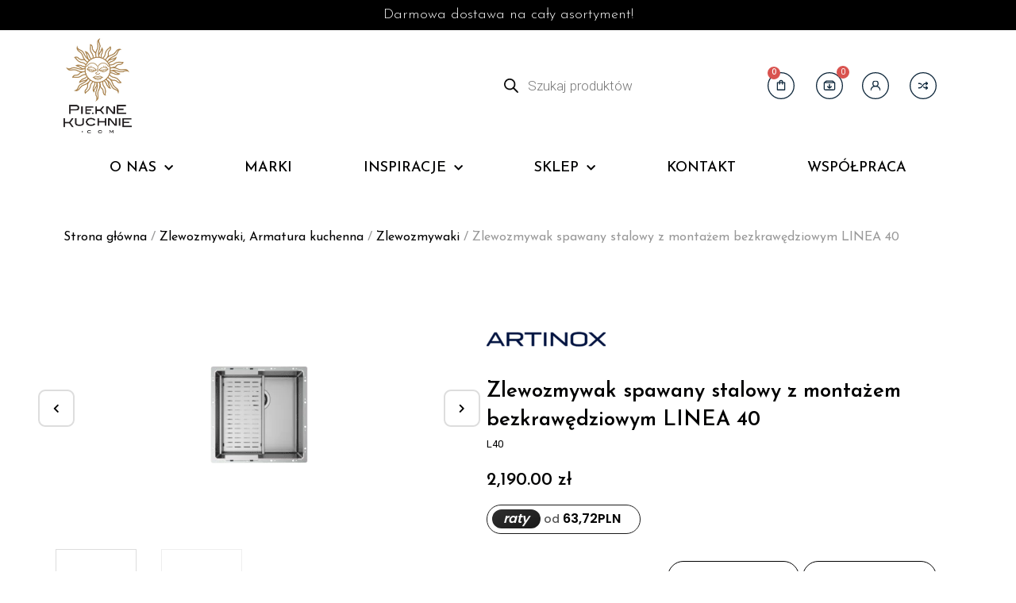

--- FILE ---
content_type: text/html; charset=UTF-8
request_url: https://pieknekuchnie.com/sklep/zlewozmywak-spawany-stalowy-z-montazem-bezkrawedziowym-linea-40/
body_size: 54457
content:
<!doctype html>
<html lang="pl-PL">
<head>
	<script>
    window.dataLayer = window.dataLayer || [];
    function gtag() {
        dataLayer.push(arguments);
    }
    gtag("consent", "default", {
        ad_storage: "denied",
        ad_user_data: "denied", 
        ad_personalization: "denied",
        analytics_storage: "denied",
        functionality_storage: "denied",
        personalization_storage: "denied",
        security_storage: "granted",
        wait_for_update: 2000,
    });
    gtag("set", "ads_data_redaction", true);
    gtag("set", "url_passthrough", true);
</script>
	
	<!-- Google Tag Manager -->
<script>(function(w,d,s,l,i){w[l]=w[l]||[];w[l].push({'gtm.start':
new Date().getTime(),event:'gtm.js'});var f=d.getElementsByTagName(s)[0],
j=d.createElement(s),dl=l!='dataLayer'?'&l='+l:'';j.async=true;j.src=
'https://www.googletagmanager.com/gtm.js?id='+i+dl;f.parentNode.insertBefore(j,f);
})(window,document,'script','dataLayer','GTM-NJCMZC7Z');</script>
<!-- End Google Tag Manager -->
	<!-- Google tag (gtag.js) --> 
	<script async src="https://www.googletagmanager.com/gtag/js?id=G-LY3H9E2WCL"></script> <script> window.dataLayer = window.dataLayer || []; function gtag(){dataLayer.push(arguments);} gtag('js', new Date()); gtag('config', 'G-LY3H9E2WCL'); 
	</script> 
	<meta charset="UTF-8">
		<meta name="viewport" content="width=device-width, initial-scale=1">
	<link rel="profile" href="https://gmpg.org/xfn/11">
	<div id="bootstrap-front-css-container"><link rel="stylesheet" id="bootstrap-front-css" href="https://cdn.jsdelivr.net/npm/bootstrap@5.2.3/dist/css/bootstrap.min.css" media="all"></div><div id="splide-front-css-container"><link rel="stylesheet" id="splide-front-css" href="https://cdn.jsdelivr.net/npm/@splidejs/splide@4.1.4/dist/css/splide.min.css" media="all"></div><meta name='robots' content='index, follow, max-image-preview:large, max-snippet:-1, max-video-preview:-1' />
<script id="cookieyes" type="text/javascript" src="https://cdn-cookieyes.com/client_data/2374e7f1d3ca454cd622592f/script.js"></script>
<!-- Google Tag Manager by PYS -->
<script data-cfasync="false" data-pagespeed-no-defer>
	var pys_datalayer_name = "dataLayer";
	window.dataLayer = window.dataLayer || [];</script> 
<!-- End Google Tag Manager by PYS -->
<!-- Google Tag Manager for WordPress by gtm4wp.com -->
<script data-cfasync="false" data-pagespeed-no-defer>
	var gtm4wp_datalayer_name = "dataLayer";
	var dataLayer = dataLayer || [];
	const gtm4wp_use_sku_instead = false;
	const gtm4wp_currency = 'PLN';
	const gtm4wp_product_per_impression = 10;
	const gtm4wp_clear_ecommerce = false;
</script>
<!-- End Google Tag Manager for WordPress by gtm4wp.com -->
	<!-- This site is optimized with the Yoast SEO plugin v23.7 - https://yoast.com/wordpress/plugins/seo/ -->
	<title>Zlewozmywak spawany stalowy z montażem bezkrawędziowym LINEA 40 - PiękneKuchnie.com</title>
	<link rel="canonical" href="https://pieknekuchnie.com/sklep/zlewozmywak-spawany-stalowy-z-montazem-bezkrawedziowym-linea-40/" />
	<meta property="og:locale" content="pl_PL" />
	<meta property="og:type" content="article" />
	<meta property="og:title" content="Zlewozmywak spawany stalowy z montażem bezkrawędziowym LINEA 40 - PiękneKuchnie.com" />
	<meta property="og:url" content="https://pieknekuchnie.com/sklep/zlewozmywak-spawany-stalowy-z-montazem-bezkrawedziowym-linea-40/" />
	<meta property="og:site_name" content="PiękneKuchnie.com" />
	<meta property="article:publisher" content="https://www.facebook.com/pieknekuchnie" />
	<meta property="article:modified_time" content="2025-12-19T09:51:27+00:00" />
	<meta property="og:image" content="https://pieknekuchnie.com/wp-content/uploads/2023/08/Assieme-Linea-40-PRO.png" />
	<meta property="og:image:width" content="3000" />
	<meta property="og:image:height" content="2000" />
	<meta property="og:image:type" content="image/png" />
	<meta name="twitter:card" content="summary_large_image" />
	<meta name="twitter:label1" content="Szacowany czas czytania" />
	<meta name="twitter:data1" content="1 minuta" />
	<script type="application/ld+json" class="yoast-schema-graph">{"@context":"https://schema.org","@graph":[{"@type":"WebPage","@id":"https://pieknekuchnie.com/sklep/zlewozmywak-spawany-stalowy-z-montazem-bezkrawedziowym-linea-40/","url":"https://pieknekuchnie.com/sklep/zlewozmywak-spawany-stalowy-z-montazem-bezkrawedziowym-linea-40/","name":"Zlewozmywak spawany stalowy z montażem bezkrawędziowym LINEA 40 - PiękneKuchnie.com","isPartOf":{"@id":"https://pieknekuchnie.com/#website"},"primaryImageOfPage":{"@id":"https://pieknekuchnie.com/sklep/zlewozmywak-spawany-stalowy-z-montazem-bezkrawedziowym-linea-40/#primaryimage"},"image":{"@id":"https://pieknekuchnie.com/sklep/zlewozmywak-spawany-stalowy-z-montazem-bezkrawedziowym-linea-40/#primaryimage"},"thumbnailUrl":"https://pieknekuchnie.com/wp-content/uploads/2023/08/Assieme-Linea-40-PRO.png","datePublished":"2023-08-02T08:30:59+00:00","dateModified":"2025-12-19T09:51:27+00:00","breadcrumb":{"@id":"https://pieknekuchnie.com/sklep/zlewozmywak-spawany-stalowy-z-montazem-bezkrawedziowym-linea-40/#breadcrumb"},"inLanguage":"pl-PL","potentialAction":[{"@type":"ReadAction","target":["https://pieknekuchnie.com/sklep/zlewozmywak-spawany-stalowy-z-montazem-bezkrawedziowym-linea-40/"]}]},{"@type":"ImageObject","inLanguage":"pl-PL","@id":"https://pieknekuchnie.com/sklep/zlewozmywak-spawany-stalowy-z-montazem-bezkrawedziowym-linea-40/#primaryimage","url":"https://pieknekuchnie.com/wp-content/uploads/2023/08/Assieme-Linea-40-PRO.png","contentUrl":"https://pieknekuchnie.com/wp-content/uploads/2023/08/Assieme-Linea-40-PRO.png","width":3000,"height":2000},{"@type":"BreadcrumbList","@id":"https://pieknekuchnie.com/sklep/zlewozmywak-spawany-stalowy-z-montazem-bezkrawedziowym-linea-40/#breadcrumb","itemListElement":[{"@type":"ListItem","position":1,"name":"Strona główna","item":"https://pieknekuchnie.com/"},{"@type":"ListItem","position":2,"name":"Produkty","item":"https://pieknekuchnie.com/sklep/"},{"@type":"ListItem","position":3,"name":"Zlewozmywak spawany stalowy z montażem bezkrawędziowym LINEA 40"}]},{"@type":"WebSite","@id":"https://pieknekuchnie.com/#website","url":"https://pieknekuchnie.com/","name":"PiękneKuchnie.com","description":"","publisher":{"@id":"https://pieknekuchnie.com/#organization"},"alternateName":"Piękne Kuchnie","potentialAction":[{"@type":"SearchAction","target":{"@type":"EntryPoint","urlTemplate":"https://pieknekuchnie.com/?s={search_term_string}"},"query-input":{"@type":"PropertyValueSpecification","valueRequired":true,"valueName":"search_term_string"}}],"inLanguage":"pl-PL"},{"@type":"Organization","@id":"https://pieknekuchnie.com/#organization","name":"PiękneKuchnie.com","alternateName":"Piękne Kuchnie","url":"https://pieknekuchnie.com/","logo":{"@type":"ImageObject","inLanguage":"pl-PL","@id":"https://pieknekuchnie.com/#/schema/logo/image/","url":"https://pieknekuchnie.com/wp-content/uploads/2023/09/PiekneKuchnie_logo-4.png","contentUrl":"https://pieknekuchnie.com/wp-content/uploads/2023/09/PiekneKuchnie_logo-4.png","width":1000,"height":1000,"caption":"PiękneKuchnie.com"},"image":{"@id":"https://pieknekuchnie.com/#/schema/logo/image/"},"sameAs":["https://www.facebook.com/pieknekuchnie","https://www.instagram.com/pieknekuchnie/"]}]}</script>
	<!-- / Yoast SEO plugin. -->


<link rel='dns-prefetch' href='//cdn.jsdelivr.net' />
<link rel="alternate" type="application/rss+xml" title="PiękneKuchnie.com &raquo; Kanał z wpisami" href="https://pieknekuchnie.com/feed/" />
<link rel="alternate" type="application/rss+xml" title="PiękneKuchnie.com &raquo; Kanał z komentarzami" href="https://pieknekuchnie.com/comments/feed/" />
<link rel="alternate" type="application/rss+xml" title="PiękneKuchnie.com &raquo; Zlewozmywak spawany stalowy z montażem bezkrawędziowym LINEA 40 Kanał z komentarzami" href="https://pieknekuchnie.com/sklep/zlewozmywak-spawany-stalowy-z-montazem-bezkrawedziowym-linea-40/feed/" />
<link rel="alternate" title="oEmbed (JSON)" type="application/json+oembed" href="https://pieknekuchnie.com/wp-json/oembed/1.0/embed?url=https%3A%2F%2Fpieknekuchnie.com%2Fsklep%2Fzlewozmywak-spawany-stalowy-z-montazem-bezkrawedziowym-linea-40%2F" />
<link rel="alternate" title="oEmbed (XML)" type="text/xml+oembed" href="https://pieknekuchnie.com/wp-json/oembed/1.0/embed?url=https%3A%2F%2Fpieknekuchnie.com%2Fsklep%2Fzlewozmywak-spawany-stalowy-z-montazem-bezkrawedziowym-linea-40%2F&#038;format=xml" />
<style id='wp-img-auto-sizes-contain-inline-css'>
img:is([sizes=auto i],[sizes^="auto," i]){contain-intrinsic-size:3000px 1500px}
/*# sourceURL=wp-img-auto-sizes-contain-inline-css */
</style>
<link rel='stylesheet' id='wt-sc-blocks-gift-coupon-editor-css' href='https://pieknekuchnie.com/wp-content/plugins/wt-smart-coupon-pro/blocks/build/gift-coupon/index.css?ver=1.0.0' media='all' />
<link rel='stylesheet' id='yith_woocompare_page-css' href='https://pieknekuchnie.com/wp-content/plugins/yith-woocommerce-compare-premium/assets/css/style.css?ver=2.43.0' media='all' />
<style id='yith_woocompare_page-inline-css'>

				#yith-woocompare-cat-nav h3 {
                    color: #333333;
                }
                #yith-woocompare-cat-nav li a {
                    color: #777777;
                }
                #yith-woocompare-cat-nav li a:hover, #yith-woocompare-cat-nav li .active {
                    color: #333333;
                }
                table.compare-list .remove a {
                    color: #777777;
                }
                table.compare-list .remove a:hover {
                    color: #333333;
                }
                a.button.yith_woocompare_clear, table.compare-list .product_info .button, table.compare-list .add-to-cart .button, table.compare-list .added_to_cart {
                    color: #ffffff;
                    background-color: #b2b2b2;
                }
               	a.button.yith_woocompare_clear:hover, table.compare-list .product_info .button:hover, table.compare-list .add-to-cart .button:hover, table.compare-list .added_to_cart:hover {
                    color: #ffffff;
                    background-color: #303030;
                }
                table.compare-list .rating .star-rating {
                    color: #303030;
                }
                #yith-woocompare-related .yith-woocompare-related-title {
                    color: #333333;
                }
                #yith-woocompare-related .related-products .button {
                    color: #ffffff;
                    background-color: #b2b2b2;
                }
                #yith-woocompare-related .related-products .button:hover {
                    color: #ffffff;
                    background-color: #303030;
                }
                #yith-woocompare-share h3 {
                    color: #333333;
                }
                table.compare-list tr.different, table.compare-list tr.different th {
                	background-color: rgb(233,208,148) !important;
                }
/*# sourceURL=yith_woocompare_page-inline-css */
</style>
<link rel='stylesheet' id='jquery-fixedheadertable-style-css' href='https://pieknekuchnie.com/wp-content/plugins/yith-woocommerce-compare-premium/assets/css/jquery.dataTables.css?ver=1.10.18' media='all' />
<style id='wp-emoji-styles-inline-css'>

	img.wp-smiley, img.emoji {
		display: inline !important;
		border: none !important;
		box-shadow: none !important;
		height: 1em !important;
		width: 1em !important;
		margin: 0 0.07em !important;
		vertical-align: -0.1em !important;
		background: none !important;
		padding: 0 !important;
	}
/*# sourceURL=wp-emoji-styles-inline-css */
</style>
<link rel='stylesheet' id='wp-block-library-css' href='https://pieknekuchnie.com/wp-includes/css/dist/block-library/style.min.css?ver=6.9' media='all' />
<link rel='stylesheet' id='wc-blocks-style-css' href='https://pieknekuchnie.com/wp-content/plugins/woocommerce/assets/client/blocks/wc-blocks.css?ver=wc-9.4.4' media='all' />
<style id='global-styles-inline-css'>
:root{--wp--preset--aspect-ratio--square: 1;--wp--preset--aspect-ratio--4-3: 4/3;--wp--preset--aspect-ratio--3-4: 3/4;--wp--preset--aspect-ratio--3-2: 3/2;--wp--preset--aspect-ratio--2-3: 2/3;--wp--preset--aspect-ratio--16-9: 16/9;--wp--preset--aspect-ratio--9-16: 9/16;--wp--preset--color--black: #000000;--wp--preset--color--cyan-bluish-gray: #abb8c3;--wp--preset--color--white: #ffffff;--wp--preset--color--pale-pink: #f78da7;--wp--preset--color--vivid-red: #cf2e2e;--wp--preset--color--luminous-vivid-orange: #ff6900;--wp--preset--color--luminous-vivid-amber: #fcb900;--wp--preset--color--light-green-cyan: #7bdcb5;--wp--preset--color--vivid-green-cyan: #00d084;--wp--preset--color--pale-cyan-blue: #8ed1fc;--wp--preset--color--vivid-cyan-blue: #0693e3;--wp--preset--color--vivid-purple: #9b51e0;--wp--preset--gradient--vivid-cyan-blue-to-vivid-purple: linear-gradient(135deg,rgb(6,147,227) 0%,rgb(155,81,224) 100%);--wp--preset--gradient--light-green-cyan-to-vivid-green-cyan: linear-gradient(135deg,rgb(122,220,180) 0%,rgb(0,208,130) 100%);--wp--preset--gradient--luminous-vivid-amber-to-luminous-vivid-orange: linear-gradient(135deg,rgb(252,185,0) 0%,rgb(255,105,0) 100%);--wp--preset--gradient--luminous-vivid-orange-to-vivid-red: linear-gradient(135deg,rgb(255,105,0) 0%,rgb(207,46,46) 100%);--wp--preset--gradient--very-light-gray-to-cyan-bluish-gray: linear-gradient(135deg,rgb(238,238,238) 0%,rgb(169,184,195) 100%);--wp--preset--gradient--cool-to-warm-spectrum: linear-gradient(135deg,rgb(74,234,220) 0%,rgb(151,120,209) 20%,rgb(207,42,186) 40%,rgb(238,44,130) 60%,rgb(251,105,98) 80%,rgb(254,248,76) 100%);--wp--preset--gradient--blush-light-purple: linear-gradient(135deg,rgb(255,206,236) 0%,rgb(152,150,240) 100%);--wp--preset--gradient--blush-bordeaux: linear-gradient(135deg,rgb(254,205,165) 0%,rgb(254,45,45) 50%,rgb(107,0,62) 100%);--wp--preset--gradient--luminous-dusk: linear-gradient(135deg,rgb(255,203,112) 0%,rgb(199,81,192) 50%,rgb(65,88,208) 100%);--wp--preset--gradient--pale-ocean: linear-gradient(135deg,rgb(255,245,203) 0%,rgb(182,227,212) 50%,rgb(51,167,181) 100%);--wp--preset--gradient--electric-grass: linear-gradient(135deg,rgb(202,248,128) 0%,rgb(113,206,126) 100%);--wp--preset--gradient--midnight: linear-gradient(135deg,rgb(2,3,129) 0%,rgb(40,116,252) 100%);--wp--preset--font-size--small: 13px;--wp--preset--font-size--medium: 20px;--wp--preset--font-size--large: 36px;--wp--preset--font-size--x-large: 42px;--wp--preset--font-family--inter: "Inter", sans-serif;--wp--preset--font-family--cardo: Cardo;--wp--preset--spacing--20: 0.44rem;--wp--preset--spacing--30: 0.67rem;--wp--preset--spacing--40: 1rem;--wp--preset--spacing--50: 1.5rem;--wp--preset--spacing--60: 2.25rem;--wp--preset--spacing--70: 3.38rem;--wp--preset--spacing--80: 5.06rem;--wp--preset--shadow--natural: 6px 6px 9px rgba(0, 0, 0, 0.2);--wp--preset--shadow--deep: 12px 12px 50px rgba(0, 0, 0, 0.4);--wp--preset--shadow--sharp: 6px 6px 0px rgba(0, 0, 0, 0.2);--wp--preset--shadow--outlined: 6px 6px 0px -3px rgb(255, 255, 255), 6px 6px rgb(0, 0, 0);--wp--preset--shadow--crisp: 6px 6px 0px rgb(0, 0, 0);}:where(.is-layout-flex){gap: 0.5em;}:where(.is-layout-grid){gap: 0.5em;}body .is-layout-flex{display: flex;}.is-layout-flex{flex-wrap: wrap;align-items: center;}.is-layout-flex > :is(*, div){margin: 0;}body .is-layout-grid{display: grid;}.is-layout-grid > :is(*, div){margin: 0;}:where(.wp-block-columns.is-layout-flex){gap: 2em;}:where(.wp-block-columns.is-layout-grid){gap: 2em;}:where(.wp-block-post-template.is-layout-flex){gap: 1.25em;}:where(.wp-block-post-template.is-layout-grid){gap: 1.25em;}.has-black-color{color: var(--wp--preset--color--black) !important;}.has-cyan-bluish-gray-color{color: var(--wp--preset--color--cyan-bluish-gray) !important;}.has-white-color{color: var(--wp--preset--color--white) !important;}.has-pale-pink-color{color: var(--wp--preset--color--pale-pink) !important;}.has-vivid-red-color{color: var(--wp--preset--color--vivid-red) !important;}.has-luminous-vivid-orange-color{color: var(--wp--preset--color--luminous-vivid-orange) !important;}.has-luminous-vivid-amber-color{color: var(--wp--preset--color--luminous-vivid-amber) !important;}.has-light-green-cyan-color{color: var(--wp--preset--color--light-green-cyan) !important;}.has-vivid-green-cyan-color{color: var(--wp--preset--color--vivid-green-cyan) !important;}.has-pale-cyan-blue-color{color: var(--wp--preset--color--pale-cyan-blue) !important;}.has-vivid-cyan-blue-color{color: var(--wp--preset--color--vivid-cyan-blue) !important;}.has-vivid-purple-color{color: var(--wp--preset--color--vivid-purple) !important;}.has-black-background-color{background-color: var(--wp--preset--color--black) !important;}.has-cyan-bluish-gray-background-color{background-color: var(--wp--preset--color--cyan-bluish-gray) !important;}.has-white-background-color{background-color: var(--wp--preset--color--white) !important;}.has-pale-pink-background-color{background-color: var(--wp--preset--color--pale-pink) !important;}.has-vivid-red-background-color{background-color: var(--wp--preset--color--vivid-red) !important;}.has-luminous-vivid-orange-background-color{background-color: var(--wp--preset--color--luminous-vivid-orange) !important;}.has-luminous-vivid-amber-background-color{background-color: var(--wp--preset--color--luminous-vivid-amber) !important;}.has-light-green-cyan-background-color{background-color: var(--wp--preset--color--light-green-cyan) !important;}.has-vivid-green-cyan-background-color{background-color: var(--wp--preset--color--vivid-green-cyan) !important;}.has-pale-cyan-blue-background-color{background-color: var(--wp--preset--color--pale-cyan-blue) !important;}.has-vivid-cyan-blue-background-color{background-color: var(--wp--preset--color--vivid-cyan-blue) !important;}.has-vivid-purple-background-color{background-color: var(--wp--preset--color--vivid-purple) !important;}.has-black-border-color{border-color: var(--wp--preset--color--black) !important;}.has-cyan-bluish-gray-border-color{border-color: var(--wp--preset--color--cyan-bluish-gray) !important;}.has-white-border-color{border-color: var(--wp--preset--color--white) !important;}.has-pale-pink-border-color{border-color: var(--wp--preset--color--pale-pink) !important;}.has-vivid-red-border-color{border-color: var(--wp--preset--color--vivid-red) !important;}.has-luminous-vivid-orange-border-color{border-color: var(--wp--preset--color--luminous-vivid-orange) !important;}.has-luminous-vivid-amber-border-color{border-color: var(--wp--preset--color--luminous-vivid-amber) !important;}.has-light-green-cyan-border-color{border-color: var(--wp--preset--color--light-green-cyan) !important;}.has-vivid-green-cyan-border-color{border-color: var(--wp--preset--color--vivid-green-cyan) !important;}.has-pale-cyan-blue-border-color{border-color: var(--wp--preset--color--pale-cyan-blue) !important;}.has-vivid-cyan-blue-border-color{border-color: var(--wp--preset--color--vivid-cyan-blue) !important;}.has-vivid-purple-border-color{border-color: var(--wp--preset--color--vivid-purple) !important;}.has-vivid-cyan-blue-to-vivid-purple-gradient-background{background: var(--wp--preset--gradient--vivid-cyan-blue-to-vivid-purple) !important;}.has-light-green-cyan-to-vivid-green-cyan-gradient-background{background: var(--wp--preset--gradient--light-green-cyan-to-vivid-green-cyan) !important;}.has-luminous-vivid-amber-to-luminous-vivid-orange-gradient-background{background: var(--wp--preset--gradient--luminous-vivid-amber-to-luminous-vivid-orange) !important;}.has-luminous-vivid-orange-to-vivid-red-gradient-background{background: var(--wp--preset--gradient--luminous-vivid-orange-to-vivid-red) !important;}.has-very-light-gray-to-cyan-bluish-gray-gradient-background{background: var(--wp--preset--gradient--very-light-gray-to-cyan-bluish-gray) !important;}.has-cool-to-warm-spectrum-gradient-background{background: var(--wp--preset--gradient--cool-to-warm-spectrum) !important;}.has-blush-light-purple-gradient-background{background: var(--wp--preset--gradient--blush-light-purple) !important;}.has-blush-bordeaux-gradient-background{background: var(--wp--preset--gradient--blush-bordeaux) !important;}.has-luminous-dusk-gradient-background{background: var(--wp--preset--gradient--luminous-dusk) !important;}.has-pale-ocean-gradient-background{background: var(--wp--preset--gradient--pale-ocean) !important;}.has-electric-grass-gradient-background{background: var(--wp--preset--gradient--electric-grass) !important;}.has-midnight-gradient-background{background: var(--wp--preset--gradient--midnight) !important;}.has-small-font-size{font-size: var(--wp--preset--font-size--small) !important;}.has-medium-font-size{font-size: var(--wp--preset--font-size--medium) !important;}.has-large-font-size{font-size: var(--wp--preset--font-size--large) !important;}.has-x-large-font-size{font-size: var(--wp--preset--font-size--x-large) !important;}
/*# sourceURL=global-styles-inline-css */
</style>

<style id='classic-theme-styles-inline-css'>
/*! This file is auto-generated */
.wp-block-button__link{color:#fff;background-color:#32373c;border-radius:9999px;box-shadow:none;text-decoration:none;padding:calc(.667em + 2px) calc(1.333em + 2px);font-size:1.125em}.wp-block-file__button{background:#32373c;color:#fff;text-decoration:none}
/*# sourceURL=/wp-includes/css/classic-themes.min.css */
</style>
<link rel='stylesheet' id='load_bee-css' href='https://pieknekuchnie.com/wp-content/plugins/load_bee/public/css/load_bee-public.css?ver=1.0.1' media='all' />
<link rel='stylesheet' id='photoswipe-css' href='https://pieknekuchnie.com/wp-content/plugins/woocommerce/assets/css/photoswipe/photoswipe.min.css?ver=9.4.4' media='all' />
<link rel='stylesheet' id='photoswipe-default-skin-css' href='https://pieknekuchnie.com/wp-content/plugins/woocommerce/assets/css/photoswipe/default-skin/default-skin.min.css?ver=9.4.4' media='all' />
<link rel='stylesheet' id='woocommerce-layout-css' href='https://pieknekuchnie.com/wp-content/plugins/woocommerce/assets/css/woocommerce-layout.css?ver=9.4.4' media='all' />
<link rel='stylesheet' id='woocommerce-smallscreen-css' href='https://pieknekuchnie.com/wp-content/plugins/woocommerce/assets/css/woocommerce-smallscreen.css?ver=9.4.4' media='only screen and (max-width: 768px)' />
<link rel='stylesheet' id='woocommerce-general-css' href='https://pieknekuchnie.com/wp-content/plugins/woocommerce/assets/css/woocommerce.css?ver=9.4.4' media='all' />
<style id='woocommerce-inline-inline-css'>
.woocommerce form .form-row .required { visibility: visible; }
/*# sourceURL=woocommerce-inline-inline-css */
</style>
<link rel='stylesheet' id='wt-smart-coupon-for-woo-css' href='https://pieknekuchnie.com/wp-content/plugins/wt-smart-coupon-pro/public/css/wt-smart-coupon-public.css?ver=2.4.4' media='all' />
<link rel='stylesheet' id='dashicons-css' href='https://pieknekuchnie.com/wp-includes/css/dashicons.min.css?ver=6.9' media='all' />
<style id='dashicons-inline-css'>
[data-font="Dashicons"]:before {font-family: 'Dashicons' !important;content: attr(data-icon) !important;speak: none !important;font-weight: normal !important;font-variant: normal !important;text-transform: none !important;line-height: 1 !important;font-style: normal !important;-webkit-font-smoothing: antialiased !important;-moz-osx-font-smoothing: grayscale !important;}
/*# sourceURL=dashicons-inline-css */
</style>
<link rel='stylesheet' id='main_min-css' href='https://pieknekuchnie.com/wp-content/plugins/x-tools-artinox/public/css/front/xt-main.min.css?ver=3.2.0.1732703643' media='all' />
<link rel='stylesheet' id='bootstrap_icon-css' href='https://cdn.jsdelivr.net/npm/bootstrap-icons@1.11.1/font/bootstrap-icons.css' media='all' />
<link rel='stylesheet' id='related-styles-css' href='https://pieknekuchnie.com/wp-content/plugins/woo-mailerlite/includes/../public/css/style.css?ver=6.9' media='all' />
<link rel='stylesheet' id='yith-infs-style-css' href='https://pieknekuchnie.com/wp-content/plugins/yith-infinite-scrolling/assets/css/frontend.css?ver=1.27.2' media='all' />
<link rel='stylesheet' id='ion.range-slider-css' href='https://pieknekuchnie.com/wp-content/plugins/yith-woocommerce-ajax-product-filter-premium/assets/css/ion.range-slider.css?ver=2.3.1' media='all' />
<link rel='stylesheet' id='yith-wcan-shortcodes-css' href='https://pieknekuchnie.com/wp-content/plugins/yith-woocommerce-ajax-product-filter-premium/assets/css/shortcodes.css?ver=5.5.0' media='all' />
<style id='yith-wcan-shortcodes-inline-css'>
:root{
	--yith-wcan-filters_colors_titles: #333333;
	--yith-wcan-filters_colors_background: #FFFFFF;
	--yith-wcan-filters_colors_accent: rgb(0,0,1);
	--yith-wcan-filters_colors_accent_r: 0;
	--yith-wcan-filters_colors_accent_g: 0;
	--yith-wcan-filters_colors_accent_b: 1;
	--yith-wcan-color_swatches_border_radius: 100%;
	--yith-wcan-color_swatches_size: 30px;
	--yith-wcan-labels_style_background: #FFFFFF;
	--yith-wcan-labels_style_background_hover: rgb(0,0,1);
	--yith-wcan-labels_style_background_active: rgb(0,0,1);
	--yith-wcan-labels_style_text: rgb(0,0,1);
	--yith-wcan-labels_style_text_hover: #FFFFFF;
	--yith-wcan-labels_style_text_active: #FFFFFF;
	--yith-wcan-anchors_style_text: rgb(0,0,1);
	--yith-wcan-anchors_style_text_hover: rgb(0,0,1);
	--yith-wcan-anchors_style_text_active: rgb(0,0,1);
}
/*# sourceURL=yith-wcan-shortcodes-inline-css */
</style>
<link rel='stylesheet' id='yith_wcbm_badge_style-css' href='https://pieknekuchnie.com/wp-content/plugins/yith-woocommerce-badge-management-premium/assets/css/frontend.css?ver=3.11.0' media='all' />
<style id='yith_wcbm_badge_style-inline-css'>
.yith-wcbm-badge.yith-wcbm-badge-text.yith-wcbm-badge-17307 {
				top: 0; right: 0; 
				opacity: 90%;
				
				margin: 0px 0px 0px 0px;
				padding: 0px 0px 0px 0px;
				background-color:#000000; border-radius: 5px 5px 5px 5px; width:130px; height:30px;
			}.yith-wcbm-badge.yith-wcbm-badge-text.yith-wcbm-badge-16143 {
				top: 0; right: 0; 
				opacity: 90%;
				
				margin: 0px 0px 0px 0px;
				padding: 0px 0px 0px 0px;
				background-color:#000000; border-radius: 5px 5px 5px 5px; width:130px; height:40px;
			}.yith-wcbm-badge.yith-wcbm-badge-text.yith-wcbm-badge-21110 {
				top: 0; right: 0; 
				opacity: 90%;
				
				margin: 0px 0px 0px 0px;
				padding: 0px 0px 0px 0px;
				background-color:#000000; border-radius: 5px 5px 5px 5px; width:130px; height:40px;
			}.yith-wcbm-badge.yith-wcbm-badge-text.yith-wcbm-badge-16264 {
				top: 0; right: 0; 
				opacity: 90%;
				
				margin: 0px 0px 0px 0px;
				padding: 0px 0px 0px 0px;
				background-color:#000000; border-radius: 5px 5px 5px 5px; width:130px; height:30px;
			}.yith-wcbm-badge.yith-wcbm-badge-text.yith-wcbm-badge-19268 {
				top: 0; right: 0; 
				opacity: 90%;
				
				margin: 0px 0px 0px 0px;
				padding: 0px 0px 0px 0px;
				background-color:#000000; border-radius: 5px 5px 5px 5px; width:105px; height:45px;
			}.yith-wcbm-badge.yith-wcbm-badge-text.yith-wcbm-badge-12650 {
				top: 0; right: 0; 
				opacity: 90%;
				
				margin: 0px 0px 0px 0px;
				padding: 0px 0px 0px 0px;
				background-color:#000000; border-radius: 5px 5px 5px 5px; width:130px; height:30px;
			}.yith-wcbm-badge.yith-wcbm-badge-text.yith-wcbm-badge-16993 {
				top: 0; right: 0; 
				opacity: 90%;
				
				margin: 0px 0px 0px 0px;
				padding: 0px 0px 0px 0px;
				background-color:#000000; border-radius: 5px 5px 5px 5px; width:130px; height:30px;
			}.yith-wcbm-badge.yith-wcbm-badge-text.yith-wcbm-badge-17121 {
				top: 0; right: 0; 
				opacity: 90%;
				
				margin: 0px 0px 0px 0px;
				padding: 0px 0px 0px 0px;
				background-color:#000000; border-radius: 5px 5px 5px 5px; width:130px; height:30px;
			}.yith-wcbm-badge.yith-wcbm-badge-text.yith-wcbm-badge-12236 {
				top: 0; right: 0; 
				opacity: 100%;
				
				margin: 0px 0px 0px 0px;
				padding: 0px 0px 0px 0px;
				background-color:#000000; border-radius: 0% 0% 0% 0%; width:150px; height:30px;
			}.yith-wcbm-badge.yith-wcbm-badge-text.yith-wcbm-badge-19535 {
				top: 0; right: 0; 
				opacity: 90%;
				
				margin: 0px 0px 0px 0px;
				padding: 0px 0px 0px 0px;
				background-color:#000000; border-radius: 5px 5px 5px 5px; width:105px; height:70px;
			}.yith-wcbm-badge.yith-wcbm-badge-image.yith-wcbm-badge-15118 {
				bottom: 0; left: 0; 
				opacity: 100%;
				
				margin: 0% 0% 0% 0%;
				padding: 0px 0px 0px 0px;
				 width:250px;
			}.yith-wcbm-badge.yith-wcbm-badge-image.yith-wcbm-badge-18986 {
				bottom: 0; right: 0; 
				opacity: 100%;
				
				margin: 0% 0% 0% 0%;
				padding: 0px 0px 0px 0px;
				 width:250px;
			}.yith-wcbm-badge.yith-wcbm-badge-text.yith-wcbm-badge-16559 {
				top: 0; right: 0; 
				opacity: 90%;
				
				margin: 0px 0px 0px 0px;
				padding: 0px 0px 0px 0px;
				background-color:#000000; border-radius: 5px 5px 5px 5px; width:105px; height:45px;
			}.yith-wcbm-badge.yith-wcbm-badge-image.yith-wcbm-badge-18769 {
				bottom: 0; right: 0; 
				opacity: 100%;
				
				margin: -128px 0px 0px -295px;
				padding: 0px 0px 0px 0px;
				 width:auto
			}@media only screen and (max-width: 768px) {
							.yith-wcbm-badge.yith-wcbm-badge-image.yith-wcbm-badge-18769{ 
							-ms-transform:  scale(0.5); -webkit-transform:  scale(0.5); transform:  scale(0.5);
							}
						}
				.yith-wcbm-badge.yith-wcbm-badge-image.yith-wcbm-badge-21008 {
				bottom: 0; right: 0; 
				opacity: 100%;
				
				margin: 0px 0px 0px 0px;
				padding: 0px 0px 0px 0px;
				 width:auto
			}@media only screen and (max-width: 768px) {
							.yith-wcbm-badge.yith-wcbm-badge-image.yith-wcbm-badge-21008{ 
							-ms-transform:  scale(0.5); -webkit-transform:  scale(0.5); transform:  scale(0.5);
							}
						}
				.yith-wcbm-badge.yith-wcbm-badge-text.yith-wcbm-badge-19366 {
				top: 0; right: 0; 
				opacity: 90%;
				
				margin: 0px 0px 0px 0px;
				padding: 0px 0px 0px 0px;
				background-color:#000000; border-radius: 5px 5px 5px 5px; width:130px; height:30px;
			}.yith-wcbm-badge.yith-wcbm-badge-text.yith-wcbm-badge-6522 {
				top: 0; right: 0; 
				opacity: 90%;
				
				margin: 0px 0px 0px 0px;
				padding: 0px 0px 0px 0px;
				background-color:#000000; border-radius: 5px 5px 5px 5px; width:130px; height:30px;
			}.yith-wcbm-badge.yith-wcbm-badge-image.yith-wcbm-badge-8352 {
				top: 0; right: 0; 
				opacity: 85%;
				
				margin: 0px 0px 0px 0px;
				padding: 0px 0px 0px 0px;
				 width:75px;
			}.yith-wcbm-badge.yith-wcbm-badge-text.yith-wcbm-badge-6802 {
				top: 0; right: 0; 
				opacity: 90%;
				
				margin: 0px 0px 0px 0px;
				padding: 0px 0px 0px 0px;
				background-color:#000000; border-radius: 5px 5px 5px 5px; width:130px; height:30px;
			}.yith-wcbm-badge.yith-wcbm-badge-image.yith-wcbm-badge-11030 {
				bottom: 0; left: 0; 
				opacity: 100%;
				
				margin: 0% 0% 0% 0%;
				padding: 0px 0px 0px 0px;
				 width:250px;
			}.yith-wcbm-badge.yith-wcbm-badge-text.yith-wcbm-badge-14715 {
				top: 0; left: 0; 
				opacity: 100%;
				
				margin: 0px 0px 0px 0px;
				padding: 0px 0px 0px 0px;
				background-color:#ab824c; border-radius: 120px 120px 120px 120px; width:100px; height:100px;
			}.yith-wcbm-badge.yith-wcbm-badge-image.yith-wcbm-badge-14722 {
				top: 0; left: 0; 
				opacity: 100%;
				
				margin: 0px 0px 0px 0px;
				padding: 0px 0px 0px 0px;
				 width:auto
			}.yith-wcbm-badge.yith-wcbm-badge-text.yith-wcbm-badge-17250 {
				top: 0; right: 0; 
				opacity: 100%;
				
				margin: 0% 0% 0% 0%;
				padding: 0px 0px 0px 0px;
				background-color:#000000; border-radius: 5px 5px 5px 5px; width:130px; height:30px;
			}.yith-wcbm-badge.yith-wcbm-badge-text.yith-wcbm-badge-19578 {
				top: 0; right: 0; 
				opacity: 100%;
				
				margin: 0% 0% 0% 0%;
				padding: 0px 0px 0px 0px;
				background-color:#000000; border-radius: 5px 5px 5px 5px; width:130px; height:30px;
			}.yith-wcbm-badge.yith-wcbm-badge-text.yith-wcbm-badge-6519 {
				top: 0; right: 0; 
				opacity: 90%;
				
				margin: 0px 0px 0px 0px;
				padding: 0px 0px 0px 0px;
				background-color:#000000; border-radius: 5px 5px 5px 5px; width:130px; height:30px;
			}.yith-wcbm-badge.yith-wcbm-badge-text.yith-wcbm-badge-17291 {
				top: 0; left: 0; 
				opacity: 100%;
				
				margin: 0% 0% 0% 0%;
				padding: 0px 0px 0px 0px;
				background-color:#000000; border-radius: 5px 5px 5px 5px; width:130px; height:30px;
			}
/*# sourceURL=yith_wcbm_badge_style-inline-css */
</style>
<link rel='stylesheet' id='yith-gfont-open-sans-css' href='https://pieknekuchnie.com/wp-content/plugins/yith-woocommerce-badge-management-premium/assets/fonts/open-sans/style.css?ver=3.11.0' media='all' />
<link rel='stylesheet' id='yith-wcbr-css' href='https://pieknekuchnie.com/wp-content/plugins/yith-woocommerce-brands-add-on-premium/assets/css/yith-wcbr.css?ver=2.28.0' media='all' />
<link rel='stylesheet' id='jquery-swiper-css' href='https://pieknekuchnie.com/wp-content/plugins/yith-woocommerce-brands-add-on-premium/assets/css/swiper.css?ver=6.4.6' media='all' />
<link rel='stylesheet' id='select2-css' href='https://pieknekuchnie.com/wp-content/plugins/woocommerce/assets/css/select2.css?ver=9.4.4' media='all' />
<link rel='stylesheet' id='yith-wcbr-shortcode-css' href='https://pieknekuchnie.com/wp-content/plugins/yith-woocommerce-brands-add-on-premium/assets/css/yith-wcbr-shortcode.css?ver=2.28.0' media='all' />
<link rel='stylesheet' id='jquery-colorbox-css' href='https://pieknekuchnie.com/wp-content/plugins/yith-woocommerce-compare-premium/assets/css/colorbox.css?ver=1.6.1' media='all' />
<link rel='stylesheet' id='yith-woocompare-widget-css' href='https://pieknekuchnie.com/wp-content/plugins/yith-woocommerce-compare-premium/assets/css/widget.css?ver=2.43.0' media='all' />
<link rel='stylesheet' id='yith_wceue_frontend_style-css' href='https://pieknekuchnie.com/wp-content/plugins/yith-woocommerce-eu-energy-label-premium/assets/css/frontend.css?ver=2.36.0' media='all' />
<link rel='stylesheet' id='dgwt-wcas-style-css' href='https://pieknekuchnie.com/wp-content/plugins/ajax-search-for-woocommerce-premium/assets/css/style.min.css?ver=1.29.0' media='all' />
<link rel='stylesheet' id='hello-elementor-css' href='https://pieknekuchnie.com/wp-content/themes/hello-elementor/style.min.css?ver=2.6.1' media='all' />
<link rel='stylesheet' id='hello-elementor-theme-style-css' href='https://pieknekuchnie.com/wp-content/themes/hello-elementor/theme.min.css?ver=2.6.1' media='all' />
<link rel='stylesheet' id='chld_thm_cfg_child-css' href='https://pieknekuchnie.com/wp-content/themes/hello-elementor-child/style.css?ver=6.9' media='all' />
<link rel='stylesheet' id='elementor-frontend-css' href='https://pieknekuchnie.com/wp-content/plugins/elementor/assets/css/frontend.min.css?ver=3.25.4' media='all' />
<link rel='stylesheet' id='elementor-post-5-css' href='https://pieknekuchnie.com/wp-content/uploads/elementor/css/post-5.css?ver=1737386307' media='all' />
<link rel='stylesheet' id='widget-heading-css' href='https://pieknekuchnie.com/wp-content/plugins/elementor/assets/css/widget-heading.min.css?ver=3.25.4' media='all' />
<link rel='stylesheet' id='widget-image-css' href='https://pieknekuchnie.com/wp-content/plugins/elementor/assets/css/widget-image.min.css?ver=3.25.4' media='all' />
<link rel='stylesheet' id='widget-woocommerce-menu-cart-css' href='https://pieknekuchnie.com/wp-content/plugins/elementor-pro/assets/css/widget-woocommerce-menu-cart.min.css?ver=3.25.2' media='all' />
<link rel='stylesheet' id='widget-icon-list-css' href='https://pieknekuchnie.com/wp-content/plugins/elementor/assets/css/widget-icon-list.min.css?ver=3.25.4' media='all' />
<link rel='stylesheet' id='widget-text-editor-css' href='https://pieknekuchnie.com/wp-content/plugins/elementor/assets/css/widget-text-editor.min.css?ver=3.25.4' media='all' />
<link rel='stylesheet' id='widget-social-icons-css' href='https://pieknekuchnie.com/wp-content/plugins/elementor/assets/css/widget-social-icons.min.css?ver=3.25.4' media='all' />
<link rel='stylesheet' id='e-apple-webkit-css' href='https://pieknekuchnie.com/wp-content/plugins/elementor/assets/css/conditionals/apple-webkit.min.css?ver=3.25.4' media='all' />
<link rel='stylesheet' id='widget-woocommerce-product-images-css' href='https://pieknekuchnie.com/wp-content/plugins/elementor-pro/assets/css/widget-woocommerce-product-images.min.css?ver=3.25.2' media='all' />
<link rel='stylesheet' id='widget-woocommerce-product-meta-css' href='https://pieknekuchnie.com/wp-content/plugins/elementor-pro/assets/css/widget-woocommerce-product-meta.min.css?ver=3.25.2' media='all' />
<link rel='stylesheet' id='widget-woocommerce-product-price-css' href='https://pieknekuchnie.com/wp-content/plugins/elementor-pro/assets/css/widget-woocommerce-product-price.min.css?ver=3.25.2' media='all' />
<link rel='stylesheet' id='widget-woocommerce-product-add-to-cart-css' href='https://pieknekuchnie.com/wp-content/plugins/elementor-pro/assets/css/widget-woocommerce-product-add-to-cart.min.css?ver=3.25.2' media='all' />
<link rel='stylesheet' id='widget-woocommerce-product-data-tabs-css' href='https://pieknekuchnie.com/wp-content/plugins/elementor-pro/assets/css/widget-woocommerce-product-data-tabs.min.css?ver=3.25.2' media='all' />
<link rel='stylesheet' id='widget-woocommerce-products-css' href='https://pieknekuchnie.com/wp-content/plugins/elementor-pro/assets/css/widget-woocommerce-products.min.css?ver=3.25.2' media='all' />
<link rel='stylesheet' id='elementor-icons-css' href='https://pieknekuchnie.com/wp-content/plugins/elementor/assets/lib/eicons/css/elementor-icons.min.css?ver=5.31.0' media='all' />
<link rel='stylesheet' id='swiper-css' href='https://pieknekuchnie.com/wp-content/plugins/elementor/assets/lib/swiper/v8/css/swiper.min.css?ver=8.4.5' media='all' />
<link rel='stylesheet' id='e-swiper-css' href='https://pieknekuchnie.com/wp-content/plugins/elementor/assets/css/conditionals/e-swiper.min.css?ver=3.25.4' media='all' />
<link rel='stylesheet' id='e-popup-style-css' href='https://pieknekuchnie.com/wp-content/plugins/elementor-pro/assets/css/conditionals/popup.min.css?ver=3.25.2' media='all' />
<link rel='stylesheet' id='elementor-post-175-css' href='https://pieknekuchnie.com/wp-content/uploads/elementor/css/post-175.css?ver=1737386307' media='all' />
<link rel='stylesheet' id='elementor-post-60-css' href='https://pieknekuchnie.com/wp-content/uploads/elementor/css/post-60.css?ver=1762960320' media='all' />
<link rel='stylesheet' id='elementor-post-210-css' href='https://pieknekuchnie.com/wp-content/uploads/elementor/css/post-210.css?ver=1756306668' media='all' />
<link rel='stylesheet' id='bdt-uikit-css' href='https://pieknekuchnie.com/wp-content/plugins/bdthemes-prime-slider-lite/assets/css/bdt-uikit.css?ver=3.21.7' media='all' />
<link rel='stylesheet' id='prime-slider-site-css' href='https://pieknekuchnie.com/wp-content/plugins/bdthemes-prime-slider-lite/assets/css/prime-slider-site.css?ver=3.15.18' media='all' />
<link rel='stylesheet' id='google-fonts-1-css' href='https://fonts.googleapis.com/css?family=Josefin+Sans%3A100%2C100italic%2C200%2C200italic%2C300%2C300italic%2C400%2C400italic%2C500%2C500italic%2C600%2C600italic%2C700%2C700italic%2C800%2C800italic%2C900%2C900italic%7CRoboto+Slab%3A100%2C100italic%2C200%2C200italic%2C300%2C300italic%2C400%2C400italic%2C500%2C500italic%2C600%2C600italic%2C700%2C700italic%2C800%2C800italic%2C900%2C900italic%7CInter%3A100%2C100italic%2C200%2C200italic%2C300%2C300italic%2C400%2C400italic%2C500%2C500italic%2C600%2C600italic%2C700%2C700italic%2C800%2C800italic%2C900%2C900italic%7CRoboto%3A100%2C100italic%2C200%2C200italic%2C300%2C300italic%2C400%2C400italic%2C500%2C500italic%2C600%2C600italic%2C700%2C700italic%2C800%2C800italic%2C900%2C900italic%7CMontserrat%3A100%2C100italic%2C200%2C200italic%2C300%2C300italic%2C400%2C400italic%2C500%2C500italic%2C600%2C600italic%2C700%2C700italic%2C800%2C800italic%2C900%2C900italic&#038;display=swap&#038;subset=latin-ext&#038;ver=6.9' media='all' />
<link rel='stylesheet' id='elementor-icons-shared-0-css' href='https://pieknekuchnie.com/wp-content/plugins/elementor/assets/lib/font-awesome/css/fontawesome.min.css?ver=5.15.3' media='all' />
<link rel='stylesheet' id='elementor-icons-fa-brands-css' href='https://pieknekuchnie.com/wp-content/plugins/elementor/assets/lib/font-awesome/css/brands.min.css?ver=5.15.3' media='all' />
<link rel="preconnect" href="https://fonts.gstatic.com/" crossorigin><script src="https://pieknekuchnie.com/wp-includes/js/jquery/jquery.min.js?ver=3.7.1" id="jquery-core-js"></script>
<script src="https://pieknekuchnie.com/wp-includes/js/jquery/jquery-migrate.min.js?ver=3.4.1" id="jquery-migrate-js"></script>
<script src="https://pieknekuchnie.com/wp-content/plugins/load_bee/public/js/load_bee-public.js?ver=1.0.1" id="load_bee-js"></script>
<script src="https://pieknekuchnie.com/wp-content/plugins/woocommerce/assets/js/jquery-blockui/jquery.blockUI.min.js?ver=2.7.0-wc.9.4.4" id="jquery-blockui-js" defer data-wp-strategy="defer"></script>
<script id="wc-add-to-cart-js-extra">
var wc_add_to_cart_params = {"ajax_url":"/wp-admin/admin-ajax.php","wc_ajax_url":"/?wc-ajax=%%endpoint%%","i18n_view_cart":"Zobacz koszyk","cart_url":"https://pieknekuchnie.com/koszyk/","is_cart":"","cart_redirect_after_add":"no"};
//# sourceURL=wc-add-to-cart-js-extra
</script>
<script src="https://pieknekuchnie.com/wp-content/plugins/woocommerce/assets/js/frontend/add-to-cart.min.js?ver=9.4.4" id="wc-add-to-cart-js" defer data-wp-strategy="defer"></script>
<script src="https://pieknekuchnie.com/wp-content/plugins/woocommerce/assets/js/flexslider/jquery.flexslider.min.js?ver=2.7.2-wc.9.4.4" id="flexslider-js" defer data-wp-strategy="defer"></script>
<script src="https://pieknekuchnie.com/wp-content/plugins/woocommerce/assets/js/photoswipe/photoswipe.min.js?ver=4.1.1-wc.9.4.4" id="photoswipe-js" defer data-wp-strategy="defer"></script>
<script src="https://pieknekuchnie.com/wp-content/plugins/woocommerce/assets/js/photoswipe/photoswipe-ui-default.min.js?ver=4.1.1-wc.9.4.4" id="photoswipe-ui-default-js" defer data-wp-strategy="defer"></script>
<script id="wc-single-product-js-extra">
var wc_single_product_params = {"i18n_required_rating_text":"Prosz\u0119 wybra\u0107 ocen\u0119","review_rating_required":"yes","flexslider":{"rtl":false,"animation":"slide","smoothHeight":true,"directionNav":true,"controlNav":"thumbnails","slideshow":false,"animationSpeed":500,"animationLoop":false,"allowOneSlide":false},"zoom_enabled":"","zoom_options":[],"photoswipe_enabled":"1","photoswipe_options":{"shareEl":false,"closeOnScroll":false,"history":false,"hideAnimationDuration":0,"showAnimationDuration":0},"flexslider_enabled":"1"};
//# sourceURL=wc-single-product-js-extra
</script>
<script src="https://pieknekuchnie.com/wp-content/plugins/woocommerce/assets/js/frontend/single-product.min.js?ver=9.4.4" id="wc-single-product-js" defer data-wp-strategy="defer"></script>
<script src="https://pieknekuchnie.com/wp-content/plugins/woocommerce/assets/js/js-cookie/js.cookie.min.js?ver=2.1.4-wc.9.4.4" id="js-cookie-js" defer data-wp-strategy="defer"></script>
<script id="woocommerce-js-extra">
var woocommerce_params = {"ajax_url":"/wp-admin/admin-ajax.php","wc_ajax_url":"/?wc-ajax=%%endpoint%%"};
//# sourceURL=woocommerce-js-extra
</script>
<script src="https://pieknekuchnie.com/wp-content/plugins/woocommerce/assets/js/frontend/woocommerce.min.js?ver=9.4.4" id="woocommerce-js" defer data-wp-strategy="defer"></script>
<script id="wt-smart-coupon-for-woo-js-extra">
var WTSmartCouponOBJ = {"ajaxurl":"https://pieknekuchnie.com/wp-admin/admin-ajax.php","wc_ajax_url":"https://pieknekuchnie.com/?wc-ajax=","nonces":{"public":"4122889827","apply_coupon":"8f1b94a05d"},"labels":{"please_wait":"Please wait...","choose_variation":"Please choose a variation","error":"Error !!!"},"shipping_method":[],"payment_method":"","is_cart":""};
//# sourceURL=wt-smart-coupon-for-woo-js-extra
</script>
<script src="https://pieknekuchnie.com/wp-content/plugins/wt-smart-coupon-pro/public/js/wt-smart-coupon-public.js?ver=2.4.4" id="wt-smart-coupon-for-woo-js"></script>
<script id="woo-ml-public-script-js-extra">
var woo_ml_public_post = {"ajax_url":"https://pieknekuchnie.com/wp-admin/admin-ajax.php","language":"pl_PL","checkbox_settings":{"enabled":"no","label":"Yes, I want to receive your newsletter.","preselect":"no","hidden":"no"}};
//# sourceURL=woo-ml-public-script-js-extra
</script>
<script src="https://pieknekuchnie.com/wp-content/plugins/woo-mailerlite/public/js/public.js?ver=2.1.25" id="woo-ml-public-script-js"></script>
<script src="https://pieknekuchnie.com/wp-content/plugins/bdthemes-prime-slider-lite/assets/js/bdt-uikit.min.js?ver=3.21.7" id="bdt-uikit-js"></script>
<link rel="https://api.w.org/" href="https://pieknekuchnie.com/wp-json/" /><link rel="alternate" title="JSON" type="application/json" href="https://pieknekuchnie.com/wp-json/wp/v2/product/5069" /><link rel="EditURI" type="application/rsd+xml" title="RSD" href="https://pieknekuchnie.com/xmlrpc.php?rsd" />
<meta name="generator" content="WordPress 6.9" />
<meta name="generator" content="WooCommerce 9.4.4" />
<link rel='shortlink' href='https://pieknekuchnie.com/?p=5069' />
		<script type="text/javascript">
			(function (w, d, s, i, dl) {
				w._ceneo = w._ceneo || function () {
					w._ceneo.e = w._ceneo.e || [];
					w._ceneo.e.push(arguments);
				};
				const f = d.getElementsByTagName(s)[0], j = d.createElement(s);
				j.defer = true;
				j.src = "https://ssl.ceneo.pl/ct/v5/script.js?accountGuid=" + i + "&t=" + Date.now() + (dl ? "&dl=" + dl : '');
				f.parentNode.insertBefore(j, f);
			})(window, document, "script", "2fb8e623-7048-4d0d-8538-3a85dbbe38f1");
		</script>
		<script type="text/javascript">
                    var xtAjaxurl = "https://pieknekuchnie.com/wp-admin/admin-ajax.php";
                </script>
<!-- Google Tag Manager for WordPress by gtm4wp.com -->
<!-- GTM Container placement set to off -->
<script data-cfasync="false" data-pagespeed-no-defer type="text/javascript">
	var dataLayer_content = {"pagePostType":"product","pagePostType2":"single-product","pagePostAuthor":"Artinox","pagePostTerms":{"product_type":["simple"],"product_cat":["Zlewozmywaki"],"pa_bateria-kuchenna":["Za dopłatą"],"pa_deska-do-krojenia":["Za dopłatą"],"pa_kolor":["Stalowy"],"pa_korek":["Manualny"],"pa_material":["Stal nierdzewna"],"pa_metalowy-ruszt":["Za dopłatą"],"pa_mlynek":["Za dopłatą"],"pa_odsaczarka":["Za dopłatą"],"pa_producent":["Artinox"],"pa_seria-kolekcja":["Linea"],"pa_sposob-zabudowy":["Krawędź zerowa"],"pa_syfon-plaski":["Tak"],"pa_szerokosc-szafki":[50],"meta":{"total_sales":0,"woobt_checked_all":"off","woobt_separately":"off","woobt_selection":"multiple","woobt_custom_qty":"off","woobt_sync_qty":"off","woobt_limit_each_min_default":"off","woobt_limit_each_min":"","woobt_limit_each_max":"","woobt_layout":"unset","woobt_position":"unset","woobt_atc_button":"unset","woobt_show_this_item":"unset","yikes_woo_products_tabs":"[]\"","additional_product_type":"common","product_accessory_shop_show":"","product_accessories":"a:7:{i:2490;s:4:\"2490\";i:2493;s:4:\"2493\";i:2484;s:4:\"2484\";i:2464;s:4:\"2464\";i:4918;s:4:\"4918\";i:2468;s:4:\"2468\";i:2452;s:4:\"2452\";}","instances":"a:1:{i:2;i:2;}","exclude_product_from_google_merchant":0,"product_image_for_google_merchant":"","logo_producenta":2195,"tech_description":"<img class=\"alignnone size-large wp-image-5072\" src=\"https:\/\/pieknekuchnie.com\/wp-content\/uploads\/2023\/08\/10-Linea-40-801x1024.png\" alt=\"\" width=\"800\" height=\"1023\" \/>","second_tech_description":"","dodatkowy_box":"","inline_featured_image":0,"woocommerce_ceneo_disabled":"","woocommerce_ceneo_Producent":"Artinox","woocommerce_ceneo_EAN":"","woocommerce_ceneo_ISBN":"","woocommerce_ceneo_alternative_name":"","woocommerce_ceneo_alternative_desc":"","woocommerce_ceneo_ceneo_group":"","woocommerce_ceneo_warranty":"","woocommerce_ceneo_MPN":"","woocommerce_ceneo_BDK":"","woocommerce_ceneo_OSDW":"","dodatkowy_box_pro":"","filmy_youtube":"","link_variants":5,"link_variants_0_slug":"zlewozmywak-spawany-stalowy-z-montazem-bezkrawedziowym-linea-70","link_variants_0_show_miniature":"","link_variants_0_miniature":"","link_variants_0_title":70,"link_variants_1_slug":"zlewozmywak-spawany-stalowy-z-montazem-bezkrawedziowym-linea-65","link_variants_1_show_miniature":"","link_variants_1_miniature":"","link_variants_1_title":65,"link_variants_2_slug":"zlewozmywak-spawany-stalowy-z-montazem-bezkrawedziowym-linea-50","link_variants_2_show_miniature":"","link_variants_2_miniature":"","link_variants_2_title":50,"link_variants_3_slug":"zlewozmywak-spawany-stalowy-z-montazem-bezkrawedziowym-linea-45","link_variants_3_show_miniature":"","link_variants_3_miniature":"","link_variants_3_title":45,"link_variants_4_slug":"zlewozmywak-spawany-stalowy-z-montazem-bezkrawedziowym-linea-34","link_variants_4_show_miniature":"","link_variants_4_miniature":"","link_variants_4_title":34,"fb_product_item_id":6328356863939873,"yith_wcbm_badge_options_badges":"{\"\"title\"\":\"\"Rysunek instalacyjny\"\"","yith_wcbm_badge_options_schedule":"id\"\":\"\"rysunek-instalacyjny\"\"","yith_wcbm_badge_options_schedule_from":"content\"\":\"\"\"\"}]\"","accessories_configuration_data":"","catalog_trybe":"","dodatkowy_box_pro_0_obrazek":"","dodatkowy_box_pro_0_obrazek_po":"","dodatkowy_box_pro_0_opis":"","dodatkowy_box_pro_0_podtytul":"","dodatkowy_box_pro_0_tytul":"","dodatkowy_box_pro_1_obrazek":"","dodatkowy_box_pro_1_obrazek_po":"","dodatkowy_box_pro_1_opis":"","dodatkowy_box_pro_1_podtytul":"","dodatkowy_box_pro_1_tytul":"","dodatkowy_box_pro_2_obrazek":"","dodatkowy_box_pro_2_obrazek_po":"","dodatkowy_box_pro_2_opis":"","dodatkowy_box_pro_2_podtytul":"","dodatkowy_box_pro_2_tytul":"","dodatkowy_box_pro_3_obrazek":"","dodatkowy_box_pro_3_obrazek_po":"","dodatkowy_box_pro_3_opis":"","dodatkowy_box_pro_3_podtytul":"","dodatkowy_box_pro_3_tytul":"","dodatkowy_box_pro_4_obrazek":"","dodatkowy_box_pro_4_obrazek_po":"","dodatkowy_box_pro_4_opis":"","dodatkowy_box_pro_4_podtytul":"","dodatkowy_box_pro_4_tytul":"","fb_product_description":"","fb_product_group_id":"","fb_product_image":"","fb_product_price":"","fb_visibility":"","filmy_youtube_0_url_filmu_youtube":"","filmy_youtube_1_url_filmu_youtube":"","link_variants_5_miniature":"","link_variants_5_show_miniature":"","link_variants_5_slug":"","link_variants_5_title":"","link_variants_6_miniature":"","link_variants_6_show_miniature":"","link_variants_6_slug":"","link_variants_6_title":"","link_variants_7_miniature":"","link_variants_7_show_miniature":"","link_variants_7_slug":"","link_variants_7_title":"","type_main_description":"","type_main_image":"","type_main_title":"","upc":"","woocommerce_ceneo_0":"","woocommerce_ceneo_1":"","woocommerce_ceneo_10":"","woocommerce_ceneo_11":"","woocommerce_ceneo_12":"","woocommerce_ceneo_13":"","woocommerce_ceneo_14":"","woocommerce_ceneo_15":"","woocommerce_ceneo_16":"","woocommerce_ceneo_17":"","woocommerce_ceneo_18":"","woocommerce_ceneo_19":"","woocommerce_ceneo_2":"","woocommerce_ceneo_20":"","woocommerce_ceneo_3":"","woocommerce_ceneo_4":"","woocommerce_ceneo_5":"","woocommerce_ceneo_6":"","woocommerce_ceneo_7":"","woocommerce_ceneo_8":"","woocommerce_ceneo_9":"","woocommerce_ceneo_Autor":"","woocommerce_ceneo_BLOZ_12":"","woocommerce_ceneo_BLOZ_7":"","woocommerce_ceneo_Fason":"","woocommerce_ceneo_Format":"","woocommerce_ceneo_Fragment":"","woocommerce_ceneo_Gatunek":"","woocommerce_ceneo_Ilosc":"","woocommerce_ceneo_Ilosc_stron":"","woocommerce_ceneo_Indeks_nosnosc":"","woocommerce_ceneo_Indeks_predkosc":"","woocommerce_ceneo_Kod_producenta":"","woocommerce_ceneo_Kod_produktu":"","woocommerce_ceneo_Kolor":"","woocommerce_ceneo_Linia":"","woocommerce_ceneo_Model":"","woocommerce_ceneo_Nosnik":"","woocommerce_ceneo_Obsada":"","woocommerce_ceneo_Odsadzenie":"","woocommerce_ceneo_Oprawa":"","woocommerce_ceneo_Platforma":"","woocommerce_ceneo_Pojemnosc":"","woocommerce_ceneo_ProductSetId":"","woocommerce_ceneo_Profil":"","woocommerce_ceneo_Rezyser":"","woocommerce_ceneo_Rodzaj":"","woocommerce_ceneo_Rok_wydania":"","woocommerce_ceneo_Rozmiar":"","woocommerce_ceneo_Rozstaw_srub":"","woocommerce_ceneo_SAP":"","woocommerce_ceneo_Sezon":"","woocommerce_ceneo_Spis_tresci":"","woocommerce_ceneo_Srednica_kola":"","woocommerce_ceneo_Szerokosc_opony":"","woocommerce_ceneo_Tytul_oryginalny":"","woocommerce_ceneo_Wydawnictwo":"","woocommerce_ceneo_Wykonawca":"","woocommerce_ceneo_Wytwornia":"","yith_wcbm_badge_options_schedule_to":"","yith_wcbm_badge_options_security":""}},"cartContent":{"totals":{"applied_coupons":[],"discount_total":0,"subtotal":0,"total":0},"items":[]},"productRatingCounts":[],"productAverageRating":0,"productReviewCount":0,"productType":"simple","productIsVariable":0};
	dataLayer.push( dataLayer_content );
</script>
<script>
	console.warn && console.warn("[GTM4WP] Google Tag Manager container code placement set to OFF !!!");
	console.warn && console.warn("[GTM4WP] Data layer codes are active but GTM container must be loaded using custom coding !!!");
</script>
<!-- End Google Tag Manager for WordPress by gtm4wp.com -->        <!-- MailerLite Universal -->
        <script>
            (function (w, d, e, u, f, l, n) {
                w[f] = w[f] || function () {
                    (w[f].q = w[f].q || [])
                        .push(arguments);
                }, l = d.createElement(e), l.async = 1, l.src = u,
                    n = d.getElementsByTagName(e)[0], n.parentNode.insertBefore(l, n);
            })
            (window, document, 'script', 'https://assets.mailerlite.com/js/universal.js', 'ml');
            ml('account', '1148856');
            ml('enablePopups', true);
        </script>
        <!-- End MailerLite Universal -->
        		<style>
			.dgwt-wcas-ico-magnifier,.dgwt-wcas-ico-magnifier-handler{max-width:20px}.dgwt-wcas-search-wrapp{max-width:280px}.dgwt-wcas-style-pirx .dgwt-wcas-sf-wrapp{background-color:#fff}.dgwt-wcas-search-wrapp .dgwt-wcas-sf-wrapp input[type=search].dgwt-wcas-search-input,.dgwt-wcas-search-wrapp .dgwt-wcas-sf-wrapp input[type=search].dgwt-wcas-search-input:hover,.dgwt-wcas-search-wrapp .dgwt-wcas-sf-wrapp input[type=search].dgwt-wcas-search-input:focus{background-color:#fff;border-color:#fff}.dgwt-wcas-search-wrapp .dgwt-wcas-sf-wrapp .dgwt-wcas-search-submit::before{}.dgwt-wcas-search-wrapp .dgwt-wcas-sf-wrapp .dgwt-wcas-search-submit:hover::before,.dgwt-wcas-search-wrapp .dgwt-wcas-sf-wrapp .dgwt-wcas-search-submit:focus::before{}.dgwt-wcas-search-wrapp .dgwt-wcas-sf-wrapp .dgwt-wcas-search-submit,.dgwt-wcas-om-bar .dgwt-wcas-om-return{color:#0a0a0a}.dgwt-wcas-search-wrapp .dgwt-wcas-ico-magnifier,.dgwt-wcas-search-wrapp .dgwt-wcas-sf-wrapp .dgwt-wcas-search-submit svg path,.dgwt-wcas-om-bar .dgwt-wcas-om-return svg path{fill:#0a0a0a}		</style>
			<noscript><style>.woocommerce-product-gallery{ opacity: 1 !important; }</style></noscript>
	<meta name="generator" content="Elementor 3.25.4; features: additional_custom_breakpoints, e_optimized_control_loading; settings: css_print_method-external, google_font-enabled, font_display-swap">
<style>
.button
{background-color: #fff;
  color: #000001;
  border: 1px solid #000001;
  border-radius: 50px;
  font-size: 16px;
  font-weight: 500;
  margin-top: 1px;
}


.button:hover
{background-color: #000001;
  color: #fff;
	cursor:pointer;
}
	.button:focus
{background-color: #000001;
  color: #fff;
	cursor:pointer;
}
	
	.woocommerce button.button.alt:hover {
  color: #fff;
}
	
	.woocommerce-message:focus-visible {
    outline: none !important;
}

	
		</style>
			<style>
				.e-con.e-parent:nth-of-type(n+4):not(.e-lazyloaded):not(.e-no-lazyload),
				.e-con.e-parent:nth-of-type(n+4):not(.e-lazyloaded):not(.e-no-lazyload) * {
					background-image: none !important;
				}
				@media screen and (max-height: 1024px) {
					.e-con.e-parent:nth-of-type(n+3):not(.e-lazyloaded):not(.e-no-lazyload),
					.e-con.e-parent:nth-of-type(n+3):not(.e-lazyloaded):not(.e-no-lazyload) * {
						background-image: none !important;
					}
				}
				@media screen and (max-height: 640px) {
					.e-con.e-parent:nth-of-type(n+2):not(.e-lazyloaded):not(.e-no-lazyload),
					.e-con.e-parent:nth-of-type(n+2):not(.e-lazyloaded):not(.e-no-lazyload) * {
						background-image: none !important;
					}
				}
			</style>
			<style class='wp-fonts-local'>
@font-face{font-family:Inter;font-style:normal;font-weight:300 900;font-display:fallback;src:url('https://pieknekuchnie.com/wp-content/plugins/woocommerce/assets/fonts/Inter-VariableFont_slnt,wght.woff2') format('woff2');font-stretch:normal;}
@font-face{font-family:Cardo;font-style:normal;font-weight:400;font-display:fallback;src:url('https://pieknekuchnie.com/wp-content/plugins/woocommerce/assets/fonts/cardo_normal_400.woff2') format('woff2');}
</style>
<link rel="icon" href="https://pieknekuchnie.com/wp-content/uploads/2023/02/pk-favi.png" sizes="32x32" />
<link rel="icon" href="https://pieknekuchnie.com/wp-content/uploads/2023/02/pk-favi.png" sizes="192x192" />
<link rel="apple-touch-icon" href="https://pieknekuchnie.com/wp-content/uploads/2023/02/pk-favi.png" />
<meta name="msapplication-TileImage" content="https://pieknekuchnie.com/wp-content/uploads/2023/02/pk-favi.png" />
		<style id="wp-custom-css">
			.archive .yith-wcbm-badge-6519{
	z-index: 1 !important;
}
.archive .yith-wcbm-badge-6523{
	z-index: 1 !important;
}
@media only screen and (min-width: 768px) {
    .yith-wcan-filters-opener {
        display: none;
    }

}

.yith-wcan-filters .yith-wcan-filter .filter-items .filter-item.filter-has-4-column {
    word-break: break-all !important;
}

.product span.yith-wcbr-brands-logo {
    margin-top: 0;
}

.product span.yith-wcbr-brands-logo a {
    pointer-events: none;
}

.yith-wcan-filters .yith-wcan-filter li.filter-item.color a{
    display: grid !important;
    grid-template-columns: auto;
    justify-items: center;
}

@media( max-width: 767px ) {
    .yith-wceue-tooltip-container {
        margin-left: -200px !important;
    }
}
@media(max-width: 480px){
.yith-wceue-tooltip-container {
  margin-top: -100%;
}
}
@media( max-width: 767px ) {

    /* ARCHIVE PAGE MOBILE */
    .products .product .yith-wcbm-badge-11030 img { width: 80px !important; }
    
    /* PRODUCT PAGE MOBILE */
    .single-product div.woocommerce-product-gallery div.yith-wcbm-badge-11030 img { width: 150px !important; }
}
@media( min-width: 768px ) {

    /* ARCHIVE PAGE DESKTOP */
    .products .product .yith-wcbm-badge-11030 img { width: 115px !important; }

    /* PRODUCT PAGE DESKTOP */
    .single-product div.woocommerce-product-gallery div.yith-wcbm-badge-11030 img { width: 300px !important; }
}

@media( max-width: 767px ) {

    /* ARCHIVE PAGE MOBILE */
    .products .product .yith-wcbm-badge-14722 img { width: 50px !important; }
    
    /* PRODUCT PAGE MOBILE */
    .single-product div.woocommerce-product-gallery div.yith-wcbm-badge-14722 img { width: 50px !important; }
}

@media( min-width: 768px ) {

    /* ARCHIVE PAGE DESKTOP */
    .products .product .yith-wcbm-badge-14722 img { width: 85px !important; }
}

@media( max-width: 767px ) {

    /* ARCHIVE PAGE MOBILE */
    .products .product .yith-wcbm-badge-15118 img { width: 80px !important; }
    
    /* PRODUCT PAGE MOBILE */
    .single-product div.woocommerce-product-gallery div.yith-wcbm-badge-15118 img { width: 150px !important; }
}
@media( min-width: 768px ) {

    /* ARCHIVE PAGE DESKTOP */
    .products .product .yith-wcbm-badge-15118 img { width: 115px !important; }

    /* PRODUCT PAGE DESKTOP */
    .single-product div.woocommerce-product-gallery div.yith-wcbm-badge-15118 img { width: 200px !important; }
}

#menu-1-5a85020 {
    z-index: 99;
}
a {
     color: #000000;
}



}

@media( max-width: 767px ) {

    /* ARCHIVE PAGE MOBILE */
    .products .product .yith-wcbm-badge-18769 img { width: 80px !important; }
    
    /* PRODUCT PAGE MOBILE */
    .single-product div.woocommerce-product-gallery div.yith-wcbm-badge-18769 img { display: none; }
}
@media( min-width: 768px ) {

    /* ARCHIVE PAGE DESKTOP */
    .products .product .yith-wcbm-badge-18769 img { width: 115px !important; }

    /* PRODUCT PAGE DESKTOP */
    .single-product div.woocommerce-product-gallery div.yith-wcbm-badge-18769 img { display: none; }
}


		</style>
		<link rel='stylesheet' id='elementor-post-45-css' href='https://pieknekuchnie.com/wp-content/uploads/elementor/css/post-45.css?ver=1737386308' media='all' />
<link rel='stylesheet' id='widget-nav-menu-css' href='https://pieknekuchnie.com/wp-content/plugins/elementor-pro/assets/css/widget-nav-menu.min.css?ver=3.25.2' media='all' />
<link rel='stylesheet' id='e-animation-fadeIn-css' href='https://pieknekuchnie.com/wp-content/plugins/elementor/assets/lib/animations/styles/fadeIn.min.css?ver=3.25.4' media='all' />
<link rel='stylesheet' id='e-sticky-css' href='https://pieknekuchnie.com/wp-content/plugins/elementor-pro/assets/css/modules/sticky.min.css?ver=3.25.2' media='all' />
<link rel='stylesheet' id='elementor-icons-fa-solid-css' href='https://pieknekuchnie.com/wp-content/plugins/elementor/assets/lib/font-awesome/css/solid.min.css?ver=5.15.3' media='all' />
</head>
<body class="wp-singular product-template-default single single-product postid-5069 wp-custom-logo wp-theme-hello-elementor wp-child-theme-hello-elementor-child theme-hello-elementor woocommerce woocommerce-page woocommerce-no-js yith-wcan-pro filters-in-modal yith-wcbm-theme-hello-elementor elementor-default elementor-template-full-width elementor-kit-5 elementor-page-210">
<!-- Google Tag Manager (noscript) -->
<noscript><iframe src="https://www.googletagmanager.com/ns.html?id=GTM-NJCMZC7Z"
height="0" width="0" style="display:none;visibility:hidden"></iframe></noscript>
<!-- End Google Tag Manager (noscript) -->

<a class="skip-link screen-reader-text" href="#content">
	Skip to content</a>

		<div data-elementor-type="header" data-elementor-id="175" class="elementor elementor-175 elementor-location-header" data-elementor-post-type="elementor_library">
					<section class="elementor-section elementor-top-section elementor-element elementor-element-18dd93d elementor-section-full_width elementor-section-content-middle elementor-section-height-default elementor-section-height-default" data-id="18dd93d" data-element_type="section" data-settings="{&quot;background_background&quot;:&quot;classic&quot;}">
						<div class="elementor-container elementor-column-gap-default">
					<div class="elementor-column elementor-col-100 elementor-top-column elementor-element elementor-element-b4c947c" data-id="b4c947c" data-element_type="column">
			<div class="elementor-widget-wrap elementor-element-populated">
						<div class="elementor-element elementor-element-7f7c24d elementor-widget elementor-widget-heading" data-id="7f7c24d" data-element_type="widget" data-widget_type="heading.default">
				<div class="elementor-widget-container">
			<h2 class="elementor-heading-title elementor-size-default">Darmowa dostawa na cały asortyment!</h2>		</div>
				</div>
					</div>
		</div>
					</div>
		</section>
				<section class="elementor-section elementor-top-section elementor-element elementor-element-5949a10 elementor-section-content-middle elementor-section-boxed elementor-section-height-default elementor-section-height-default" data-id="5949a10" data-element_type="section">
						<div class="elementor-container elementor-column-gap-default">
					<div class="elementor-column elementor-col-50 elementor-top-column elementor-element elementor-element-14e664e" data-id="14e664e" data-element_type="column">
			<div class="elementor-widget-wrap elementor-element-populated">
						<div class="elementor-element elementor-element-0ac5f13 elementor-widget elementor-widget-image" data-id="0ac5f13" data-element_type="widget" data-widget_type="image.default">
				<div class="elementor-widget-container">
														<a href="/">
							<img width="646" height="900" src="https://pieknekuchnie.com/wp-content/uploads/2023/02/PiekneKuchnie_logo-2.jpg" class="attachment-large size-large wp-image-1865" alt="" srcset="https://pieknekuchnie.com/wp-content/uploads/2023/02/PiekneKuchnie_logo-2.jpg 646w, https://pieknekuchnie.com/wp-content/uploads/2023/02/PiekneKuchnie_logo-2-600x836.jpg 600w, https://pieknekuchnie.com/wp-content/uploads/2023/02/PiekneKuchnie_logo-2-64x89.jpg 64w, https://pieknekuchnie.com/wp-content/uploads/2023/02/PiekneKuchnie_logo-2-215x300.jpg 215w" sizes="(max-width: 646px) 100vw, 646px" />								</a>
													</div>
				</div>
					</div>
		</div>
				<div class="elementor-column elementor-col-50 elementor-top-column elementor-element elementor-element-8542230" data-id="8542230" data-element_type="column">
			<div class="elementor-widget-wrap elementor-element-populated">
						<section class="elementor-section elementor-inner-section elementor-element elementor-element-abb7d56 elementor-section-content-middle elementor-section-boxed elementor-section-height-default elementor-section-height-default" data-id="abb7d56" data-element_type="section">
						<div class="elementor-container elementor-column-gap-no">
					<div class="elementor-column elementor-col-50 elementor-inner-column elementor-element elementor-element-3f81681" data-id="3f81681" data-element_type="column">
			<div class="elementor-widget-wrap elementor-element-populated">
						<div class="elementor-element elementor-element-9c56063 elementor-widget elementor-widget-fibosearch" data-id="9c56063" data-element_type="widget" data-widget_type="fibosearch.default">
				<div class="elementor-widget-container">
			<div  class="dgwt-wcas-search-wrapp dgwt-wcas-is-detail-box dgwt-wcas-has-submit woocommerce dgwt-wcas-style-pirx js-dgwt-wcas-layout-classic dgwt-wcas-layout-classic js-dgwt-wcas-mobile-overlay-enabled">
		<form class="dgwt-wcas-search-form" role="search" action="https://pieknekuchnie.com/" method="get">
		<div class="dgwt-wcas-sf-wrapp">
						<label class="screen-reader-text"
				   for="dgwt-wcas-search-input-1">Wyszukiwarka produktów</label>

			<input id="dgwt-wcas-search-input-1"
				   type="search"
				   class="dgwt-wcas-search-input"
				   name="s"
				   value=""
				   placeholder="Szukaj produktów"
				   autocomplete="off"
							/>
			<div class="dgwt-wcas-preloader"></div>

			<div class="dgwt-wcas-voice-search"></div>

							<button type="submit"
						aria-label="Szukaj"
						class="dgwt-wcas-search-submit">				<svg class="dgwt-wcas-ico-magnifier" xmlns="http://www.w3.org/2000/svg" width="18" height="18" viewBox="0 0 18 18">
					<path  d=" M 16.722523,17.901412 C 16.572585,17.825208 15.36088,16.670476 14.029846,15.33534 L 11.609782,12.907819 11.01926,13.29667 C 8.7613237,14.783493 5.6172703,14.768302 3.332423,13.259528 -0.07366363,11.010358 -1.0146502,6.5989684 1.1898146,3.2148776
						  1.5505179,2.6611594 2.4056498,1.7447266 2.9644271,1.3130497 3.4423015,0.94387379 4.3921825,0.48568469 5.1732652,0.2475835 5.886299,0.03022609 6.1341883,0 7.2037391,0 8.2732897,0 8.521179,0.03022609 9.234213,0.2475835 c 0.781083,0.23810119 1.730962,0.69629029 2.208837,1.0654662
						  0.532501,0.4113763 1.39922,1.3400096 1.760153,1.8858877 1.520655,2.2998531 1.599025,5.3023778 0.199549,7.6451086 -0.208076,0.348322 -0.393306,0.668209 -0.411622,0.710863 -0.01831,0.04265 1.065556,1.18264 2.408603,2.533307 1.343046,1.350666 2.486621,2.574792 2.541278,2.720279 0.282475,0.7519
						  -0.503089,1.456506 -1.218488,1.092917 z M 8.4027892,12.475062 C 9.434946,12.25579 10.131043,11.855461 10.99416,10.984753 11.554519,10.419467 11.842507,10.042366 12.062078,9.5863882 12.794223,8.0659672 12.793657,6.2652398 12.060578,4.756293 11.680383,3.9737304 10.453587,2.7178427
						  9.730569,2.3710306 8.6921295,1.8729196 8.3992147,1.807606 7.2037567,1.807606 6.0082984,1.807606 5.7153841,1.87292 4.6769446,2.3710306 3.9539263,2.7178427 2.7271301,3.9737304 2.3469352,4.756293 1.6138384,6.2652398 1.6132726,8.0659672 2.3454252,9.5863882 c 0.4167354,0.8654208 1.5978784,2.0575608
						  2.4443766,2.4671358 1.0971012,0.530827 2.3890403,0.681561 3.6130134,0.421538 z
					"/>
				</svg>
				</button>
			
			<input type="hidden" name="post_type" value="product"/>
			<input type="hidden" name="dgwt_wcas" value="1"/>

			
					</div>
	</form>
</div>
		</div>
				</div>
					</div>
		</div>
				<div class="elementor-column elementor-col-50 elementor-inner-column elementor-element elementor-element-cdd7999" data-id="cdd7999" data-element_type="column">
			<div class="elementor-widget-wrap elementor-element-populated">
						<div class="elementor-element elementor-element-03c97b2 toggle-icon--basket-light elementor-widget__width-initial elementor-menu-cart--items-indicator-bubble elementor-menu-cart--cart-type-side-cart elementor-menu-cart--show-remove-button-yes elementor-widget elementor-widget-woocommerce-menu-cart" data-id="03c97b2" data-element_type="widget" data-settings="{&quot;cart_type&quot;:&quot;side-cart&quot;,&quot;open_cart&quot;:&quot;click&quot;,&quot;automatically_open_cart&quot;:&quot;no&quot;}" data-widget_type="woocommerce-menu-cart.default">
				<div class="elementor-widget-container">
					<div class="elementor-menu-cart__wrapper">
							<div class="elementor-menu-cart__toggle_wrapper">
					<div class="elementor-menu-cart__container elementor-lightbox" aria-hidden="true">
						<div class="elementor-menu-cart__main" aria-hidden="true">
									<div class="elementor-menu-cart__close-button">
					</div>
									<div class="widget_shopping_cart_content">
															</div>
						</div>
					</div>
							<div class="elementor-menu-cart__toggle elementor-button-wrapper">
			<a id="elementor-menu-cart__toggle_button" href="#" class="elementor-menu-cart__toggle_button elementor-button elementor-size-sm" aria-expanded="false">
				<span class="elementor-button-text"><span class="woocommerce-Price-amount amount"><bdi>0.00&nbsp;<span class="woocommerce-Price-currencySymbol">&#122;&#322;</span></bdi></span></span>
				<span class="elementor-button-icon">
					<span class="elementor-button-icon-qty" data-counter="0">0</span>
					<i class="eicon-basket-light"></i>					<span class="elementor-screen-only">Wózek</span>
				</span>
			</a>
		</div>
						</div>
					</div> <!-- close elementor-menu-cart__wrapper -->
				</div>
				</div>
				<div class="elementor-element elementor-element-fce31a7 elementor-widget__width-initial storage-items elementor-widget elementor-widget-image" data-id="fce31a7" data-element_type="widget" id="xt-storage-items" data-widget_type="image.default">
				<div class="elementor-widget-container">
													<img width="800" height="800" src="https://pieknekuchnie.com/wp-content/uploads/2023/03/bag3.svg" class="attachment-large size-large wp-image-786" alt="" />													</div>
				</div>
				<div class="elementor-element elementor-element-6d35c17 elementor-widget__width-initial elementor-widget elementor-widget-image" data-id="6d35c17" data-element_type="widget" data-widget_type="image.default">
				<div class="elementor-widget-container">
														<a href="/moje-konto">
							<img width="800" height="800" src="https://pieknekuchnie.com/wp-content/uploads/2023/02/user.svg" class="attachment-large size-large wp-image-187" alt="" />								</a>
													</div>
				</div>
				<div class="elementor-element elementor-element-f5ab2bb elementor-widget__width-initial elementor-widget elementor-widget-image" data-id="f5ab2bb" data-element_type="widget" data-widget_type="image.default">
				<div class="elementor-widget-container">
														<a href="/porownaj">
							<img width="800" height="800" src="https://pieknekuchnie.com/wp-content/uploads/2023/02/compare.svg" class="attachment-large size-large wp-image-1700" alt="" />								</a>
													</div>
				</div>
					</div>
		</div>
					</div>
		</section>
					</div>
		</div>
					</div>
		</section>
				</div>
		<div class="woocommerce-notices-wrapper"></div>		<div data-elementor-type="product" data-elementor-id="210" class="elementor elementor-210 elementor-location-single post-5069 product type-product status-publish has-post-thumbnail product_cat-zlewozmywaki first onbackorder taxable shipping-taxable purchasable product-type-simple product" data-elementor-post-type="elementor_library">
					<section class="elementor-section elementor-top-section elementor-element elementor-element-2756082 elementor-section-boxed elementor-section-height-default elementor-section-height-default" data-id="2756082" data-element_type="section">
						<div class="elementor-container elementor-column-gap-no">
					<div class="elementor-column elementor-col-100 elementor-top-column elementor-element elementor-element-52a9900" data-id="52a9900" data-element_type="column">
			<div class="elementor-widget-wrap">
							</div>
		</div>
					</div>
		</section>
				<section class="elementor-section elementor-top-section elementor-element elementor-element-556bd64 elementor-section-full_width elementor-section-height-default elementor-section-height-default" data-id="556bd64" data-element_type="section">
						<div class="elementor-container elementor-column-gap-no">
					<div class="elementor-column elementor-col-100 elementor-top-column elementor-element elementor-element-d343b12" data-id="d343b12" data-element_type="column">
			<div class="elementor-widget-wrap elementor-element-populated">
						<div class="elementor-element elementor-element-da8eb9d elementor-widget elementor-widget-shortcode" data-id="da8eb9d" data-element_type="widget" data-widget_type="shortcode.default">
				<div class="elementor-widget-container">
					<div class="elementor-shortcode">		<nav data-elementor-type="header" data-elementor-id="45" class="elementor elementor-45 elementor-location-single" data-elementor-post-type="elementor_library">
					<nav class="elementor-section elementor-top-section elementor-element elementor-element-6c3e782 fu-menu elementor-section-full_width elementor-section-height-default elementor-section-height-default elementor-invisible" data-id="6c3e782" data-element_type="section" data-settings="{&quot;background_background&quot;:&quot;classic&quot;,&quot;sticky&quot;:&quot;top&quot;,&quot;animation&quot;:&quot;fadeIn&quot;,&quot;animation_delay&quot;:100,&quot;sticky_on&quot;:[&quot;desktop&quot;,&quot;tablet&quot;,&quot;mobile&quot;],&quot;sticky_offset&quot;:0,&quot;sticky_effects_offset&quot;:0,&quot;sticky_anchor_link_offset&quot;:0}">
						<div class="elementor-container elementor-column-gap-default">
					<div class="elementor-column elementor-col-100 elementor-top-column elementor-element elementor-element-73d5a0f" data-id="73d5a0f" data-element_type="column">
			<div class="elementor-widget-wrap elementor-element-populated">
						<div class="elementor-element elementor-element-5a85020 elementor-nav-menu__align-center elementor-nav-menu--dropdown-tablet elementor-nav-menu__text-align-aside elementor-nav-menu--toggle elementor-nav-menu--burger elementor-widget elementor-widget-nav-menu" data-id="5a85020" data-element_type="widget" data-settings="{&quot;submenu_icon&quot;:{&quot;value&quot;:&quot;&lt;i class=\&quot;fas fa-chevron-down\&quot;&gt;&lt;\/i&gt;&quot;,&quot;library&quot;:&quot;fa-solid&quot;},&quot;layout&quot;:&quot;horizontal&quot;,&quot;toggle&quot;:&quot;burger&quot;}" data-widget_type="nav-menu.default">
				<div class="elementor-widget-container">
						<nav aria-label="Menu" class="elementor-nav-menu--main elementor-nav-menu__container elementor-nav-menu--layout-horizontal e--pointer-underline e--animation-fade">
				<ul id="menu-1-5a85020" class="elementor-nav-menu"><li class="menu-item menu-item-type-post_type menu-item-object-page menu-item-home menu-item-has-children menu-item-6701"><a href="https://pieknekuchnie.com/" class="elementor-item">O NAS</a>
<ul class="sub-menu elementor-nav-menu--dropdown">
	<li class="menu-item menu-item-type-post_type menu-item-object-page menu-item-16895"><a href="https://pieknekuchnie.com/o-nas/" class="elementor-sub-item">Showroom</a></li>
</ul>
</li>
<li class="menu-item menu-item-type-post_type menu-item-object-page menu-item-281"><a href="https://pieknekuchnie.com/producenci/" class="elementor-item">MARKI</a></li>
<li class="menu-item menu-item-type-post_type menu-item-object-page menu-item-has-children menu-item-539"><a href="https://pieknekuchnie.com/inspiracje/" class="elementor-item">INSPIRACJE</a>
<ul class="sub-menu elementor-nav-menu--dropdown">
	<li class="menu-item menu-item-type-post_type menu-item-object-page menu-item-16575"><a href="https://pieknekuchnie.com/artykuly-wideorecenzje/" class="elementor-sub-item">Artykuły, wideorecenzje</a></li>
</ul>
</li>
<li class="menu-item menu-item-type-post_type menu-item-object-page menu-item-has-children menu-item-6199"><a href="https://pieknekuchnie.com/sklep/" class="elementor-item">SKLEP</a>
<ul class="sub-menu elementor-nav-menu--dropdown">
	<li class="menu-item menu-item-type-taxonomy menu-item-object-product_cat menu-item-14794"><a href="https://pieknekuchnie.com/kategoria-produktu/kuchnieodreki/" class="elementor-sub-item">Kuchnie dostępne od ręki</a></li>
	<li class="menu-item menu-item-type-taxonomy menu-item-object-product_cat menu-item-14780"><a href="https://pieknekuchnie.com/kategoria-produktu/urzadzenia-wolnostojace/" class="elementor-sub-item">Piękne Kuchnie</a></li>
	<li class="menu-item menu-item-type-taxonomy menu-item-object-product_cat menu-item-has-children menu-item-14785"><a href="https://pieknekuchnie.com/kategoria-produktu/urzadzenia-do-zabudowy/" class="elementor-sub-item">Gotowanie &#8211; urządzenia do zabudowy</a>
	<ul class="sub-menu elementor-nav-menu--dropdown">
		<li class="menu-item menu-item-type-taxonomy menu-item-object-product_cat menu-item-14788"><a href="https://pieknekuchnie.com/kategoria-produktu/urzadzenia-do-zabudowy/piekarniki-do-zabudowy/" class="elementor-sub-item">Piekarniki do zabudowy</a></li>
		<li class="menu-item menu-item-type-taxonomy menu-item-object-product_cat menu-item-14789"><a href="https://pieknekuchnie.com/kategoria-produktu/urzadzenia-do-zabudowy/plyty-gazowe/" class="elementor-sub-item">Płyty gazowe</a></li>
		<li class="menu-item menu-item-type-taxonomy menu-item-object-product_cat menu-item-14790"><a href="https://pieknekuchnie.com/kategoria-produktu/urzadzenia-do-zabudowy/plyty-indukcyjne/" class="elementor-sub-item">Płyty indukcyjne</a></li>
		<li class="menu-item menu-item-type-taxonomy menu-item-object-product_cat menu-item-14787"><a href="https://pieknekuchnie.com/kategoria-produktu/urzadzenia-do-zabudowy/kuchenki-mikrofalowe-do-zabudowy/" class="elementor-sub-item">Kuchenki mikrofalowe do zabudowy</a></li>
		<li class="menu-item menu-item-type-taxonomy menu-item-object-product_cat menu-item-14791"><a href="https://pieknekuchnie.com/kategoria-produktu/urzadzenia-do-zabudowy/szuflady-podgrzewajace/" class="elementor-sub-item">Szuflady podgrzewające</a></li>
		<li class="menu-item menu-item-type-taxonomy menu-item-object-product_cat menu-item-14786"><a href="https://pieknekuchnie.com/kategoria-produktu/urzadzenia-do-zabudowy/ekspresy-do-zabudowy/" class="elementor-sub-item">Ekspresy do zabudowy</a></li>
	</ul>
</li>
	<li class="menu-item menu-item-type-taxonomy menu-item-object-product_cat current-product-ancestor menu-item-has-children menu-item-14795"><a href="https://pieknekuchnie.com/kategoria-produktu/armatura-kuchenna/" class="elementor-sub-item">Zlewozmywaki, Armatura kuchenna</a>
	<ul class="sub-menu elementor-nav-menu--dropdown">
		<li class="menu-item menu-item-type-taxonomy menu-item-object-product_cat current-product-ancestor current-menu-parent current-product-parent menu-item-14799"><a href="https://pieknekuchnie.com/kategoria-produktu/armatura-kuchenna/zlewozmywaki/" class="elementor-sub-item">Zlewozmywaki</a></li>
		<li class="menu-item menu-item-type-taxonomy menu-item-object-product_cat menu-item-14797"><a href="https://pieknekuchnie.com/kategoria-produktu/armatura-kuchenna/baterie-kuchenne/" class="elementor-sub-item">Baterie kuchenne</a></li>
		<li class="menu-item menu-item-type-taxonomy menu-item-object-product_cat menu-item-14798"><a href="https://pieknekuchnie.com/kategoria-produktu/armatura-kuchenna/dozowniki/" class="elementor-sub-item">Dozowniki</a></li>
		<li class="menu-item menu-item-type-taxonomy menu-item-object-product_cat menu-item-14796"><a href="https://pieknekuchnie.com/kategoria-produktu/armatura-kuchenna/akcesoria-do-zlewozmywakow/" class="elementor-sub-item">Akcesoria do zlewozmywaków</a></li>
	</ul>
</li>
	<li class="menu-item menu-item-type-taxonomy menu-item-object-product_cat menu-item-has-children menu-item-14768"><a href="https://pieknekuchnie.com/kategoria-produktu/chlodzenie/" class="elementor-sub-item">Chłodzenie</a>
	<ul class="sub-menu elementor-nav-menu--dropdown">
		<li class="menu-item menu-item-type-taxonomy menu-item-object-product_cat menu-item-14771"><a href="https://pieknekuchnie.com/kategoria-produktu/chlodzenie/lodowki-wolnostojace/" class="elementor-sub-item">Lodówki wolnostojące</a></li>
		<li class="menu-item menu-item-type-taxonomy menu-item-object-product_cat menu-item-14770"><a href="https://pieknekuchnie.com/kategoria-produktu/chlodzenie/chlodziarko-zamrazarki-do-zabudowy/" class="elementor-sub-item">Chłodziarko-zamrażarki do zabudowy</a></li>
		<li class="menu-item menu-item-type-taxonomy menu-item-object-product_cat menu-item-14769"><a href="https://pieknekuchnie.com/kategoria-produktu/chlodzenie/chlodziarki-do-zabudowy/" class="elementor-sub-item">Chłodziarki do zabudowy</a></li>
		<li class="menu-item menu-item-type-taxonomy menu-item-object-product_cat menu-item-14772"><a href="https://pieknekuchnie.com/kategoria-produktu/chlodzenie/zamrazarki-do-zabudowy/" class="elementor-sub-item">Zamrażarki do zabudowy</a></li>
		<li class="menu-item menu-item-type-taxonomy menu-item-object-product_cat menu-item-14773"><a href="https://pieknekuchnie.com/kategoria-produktu/chlodzenie/zamrazarki-wolnostojace/" class="elementor-sub-item">Zamrażarki wolnostojące</a></li>
		<li class="menu-item menu-item-type-taxonomy menu-item-object-product_cat menu-item-14793"><a href="https://pieknekuchnie.com/kategoria-produktu/chlodzenie/winiarki/" class="elementor-sub-item">Winiarki</a></li>
	</ul>
</li>
	<li class="menu-item menu-item-type-taxonomy menu-item-object-product_cat menu-item-has-children menu-item-14781"><a href="https://pieknekuchnie.com/kategoria-produktu/pralnictwo/" class="elementor-sub-item">Pralnictwo</a>
	<ul class="sub-menu elementor-nav-menu--dropdown">
		<li class="menu-item menu-item-type-taxonomy menu-item-object-product_cat menu-item-14782"><a href="https://pieknekuchnie.com/kategoria-produktu/pralnictwo/pralki/" class="elementor-sub-item">Pralki</a></li>
		<li class="menu-item menu-item-type-taxonomy menu-item-object-product_cat menu-item-14783"><a href="https://pieknekuchnie.com/kategoria-produktu/pralnictwo/suszarki/" class="elementor-sub-item">Suszarki</a></li>
		<li class="menu-item menu-item-type-taxonomy menu-item-object-product_cat menu-item-14784"><a href="https://pieknekuchnie.com/kategoria-produktu/pralnictwo/wyposazenie-do-pralek-i-suszarek/" class="elementor-sub-item">Wyposażenie do pralek i suszarek</a></li>
	</ul>
</li>
	<li class="menu-item menu-item-type-taxonomy menu-item-object-product_cat menu-item-14774"><a href="https://pieknekuchnie.com/kategoria-produktu/okapy/" class="elementor-sub-item">Okapy</a></li>
	<li class="menu-item menu-item-type-taxonomy menu-item-object-product_cat menu-item-14792"><a href="https://pieknekuchnie.com/kategoria-produktu/urzadzenia-do-zabudowy/zmywarki-do-zabudowy/" class="elementor-sub-item">Zmywarki do zabudowy</a></li>
	<li class="menu-item menu-item-type-taxonomy menu-item-object-product_cat menu-item-has-children menu-item-14764"><a href="https://pieknekuchnie.com/kategoria-produktu/akcesoria/" class="elementor-sub-item">Akcesoria</a>
	<ul class="sub-menu elementor-nav-menu--dropdown">
		<li class="menu-item menu-item-type-taxonomy menu-item-object-product_cat menu-item-14765"><a href="https://pieknekuchnie.com/kategoria-produktu/akcesoria/akcesoria-do-okapow/" class="elementor-sub-item">Akcesoria do okapów</a></li>
		<li class="menu-item menu-item-type-taxonomy menu-item-object-product_cat menu-item-14766"><a href="https://pieknekuchnie.com/kategoria-produktu/akcesoria/detergenty-srodki-czyszczace/" class="elementor-sub-item">Detergenty, środki czyszczące</a></li>
		<li class="menu-item menu-item-type-taxonomy menu-item-object-product_cat menu-item-14767"><a href="https://pieknekuchnie.com/kategoria-produktu/akcesoria/wyposazenie-do-pralek-i-suszarek-akcesoria/" class="elementor-sub-item">Wyposażenie do pralek i suszarek</a></li>
	</ul>
</li>
	<li class="menu-item menu-item-type-taxonomy menu-item-object-product_cat menu-item-20349"><a href="https://pieknekuchnie.com/kategoria-produktu/wyprzedaz/" class="elementor-sub-item">Wyprzedaż</a></li>
</ul>
</li>
<li class="menu-item menu-item-type-post_type menu-item-object-page menu-item-392"><a href="https://pieknekuchnie.com/kontakt/" class="elementor-item">KONTAKT</a></li>
<li class="menu-item menu-item-type-post_type menu-item-object-page menu-item-15079"><a href="https://pieknekuchnie.com/dla-projektantow/" class="elementor-item">WSPÓŁPRACA</a></li>
</ul>			</nav>
					<div class="elementor-menu-toggle" role="button" tabindex="0" aria-label="Menu Toggle" aria-expanded="false">
			<i aria-hidden="true" role="presentation" class="elementor-menu-toggle__icon--open eicon-menu-bar"></i><i aria-hidden="true" role="presentation" class="elementor-menu-toggle__icon--close eicon-close"></i>			<span class="elementor-screen-only">Menu</span>
		</div>
					<nav class="elementor-nav-menu--dropdown elementor-nav-menu__container" aria-hidden="true">
				<ul id="menu-2-5a85020" class="elementor-nav-menu"><li class="menu-item menu-item-type-post_type menu-item-object-page menu-item-home menu-item-has-children menu-item-6701"><a href="https://pieknekuchnie.com/" class="elementor-item" tabindex="-1">O NAS</a>
<ul class="sub-menu elementor-nav-menu--dropdown">
	<li class="menu-item menu-item-type-post_type menu-item-object-page menu-item-16895"><a href="https://pieknekuchnie.com/o-nas/" class="elementor-sub-item" tabindex="-1">Showroom</a></li>
</ul>
</li>
<li class="menu-item menu-item-type-post_type menu-item-object-page menu-item-281"><a href="https://pieknekuchnie.com/producenci/" class="elementor-item" tabindex="-1">MARKI</a></li>
<li class="menu-item menu-item-type-post_type menu-item-object-page menu-item-has-children menu-item-539"><a href="https://pieknekuchnie.com/inspiracje/" class="elementor-item" tabindex="-1">INSPIRACJE</a>
<ul class="sub-menu elementor-nav-menu--dropdown">
	<li class="menu-item menu-item-type-post_type menu-item-object-page menu-item-16575"><a href="https://pieknekuchnie.com/artykuly-wideorecenzje/" class="elementor-sub-item" tabindex="-1">Artykuły, wideorecenzje</a></li>
</ul>
</li>
<li class="menu-item menu-item-type-post_type menu-item-object-page menu-item-has-children menu-item-6199"><a href="https://pieknekuchnie.com/sklep/" class="elementor-item" tabindex="-1">SKLEP</a>
<ul class="sub-menu elementor-nav-menu--dropdown">
	<li class="menu-item menu-item-type-taxonomy menu-item-object-product_cat menu-item-14794"><a href="https://pieknekuchnie.com/kategoria-produktu/kuchnieodreki/" class="elementor-sub-item" tabindex="-1">Kuchnie dostępne od ręki</a></li>
	<li class="menu-item menu-item-type-taxonomy menu-item-object-product_cat menu-item-14780"><a href="https://pieknekuchnie.com/kategoria-produktu/urzadzenia-wolnostojace/" class="elementor-sub-item" tabindex="-1">Piękne Kuchnie</a></li>
	<li class="menu-item menu-item-type-taxonomy menu-item-object-product_cat menu-item-has-children menu-item-14785"><a href="https://pieknekuchnie.com/kategoria-produktu/urzadzenia-do-zabudowy/" class="elementor-sub-item" tabindex="-1">Gotowanie &#8211; urządzenia do zabudowy</a>
	<ul class="sub-menu elementor-nav-menu--dropdown">
		<li class="menu-item menu-item-type-taxonomy menu-item-object-product_cat menu-item-14788"><a href="https://pieknekuchnie.com/kategoria-produktu/urzadzenia-do-zabudowy/piekarniki-do-zabudowy/" class="elementor-sub-item" tabindex="-1">Piekarniki do zabudowy</a></li>
		<li class="menu-item menu-item-type-taxonomy menu-item-object-product_cat menu-item-14789"><a href="https://pieknekuchnie.com/kategoria-produktu/urzadzenia-do-zabudowy/plyty-gazowe/" class="elementor-sub-item" tabindex="-1">Płyty gazowe</a></li>
		<li class="menu-item menu-item-type-taxonomy menu-item-object-product_cat menu-item-14790"><a href="https://pieknekuchnie.com/kategoria-produktu/urzadzenia-do-zabudowy/plyty-indukcyjne/" class="elementor-sub-item" tabindex="-1">Płyty indukcyjne</a></li>
		<li class="menu-item menu-item-type-taxonomy menu-item-object-product_cat menu-item-14787"><a href="https://pieknekuchnie.com/kategoria-produktu/urzadzenia-do-zabudowy/kuchenki-mikrofalowe-do-zabudowy/" class="elementor-sub-item" tabindex="-1">Kuchenki mikrofalowe do zabudowy</a></li>
		<li class="menu-item menu-item-type-taxonomy menu-item-object-product_cat menu-item-14791"><a href="https://pieknekuchnie.com/kategoria-produktu/urzadzenia-do-zabudowy/szuflady-podgrzewajace/" class="elementor-sub-item" tabindex="-1">Szuflady podgrzewające</a></li>
		<li class="menu-item menu-item-type-taxonomy menu-item-object-product_cat menu-item-14786"><a href="https://pieknekuchnie.com/kategoria-produktu/urzadzenia-do-zabudowy/ekspresy-do-zabudowy/" class="elementor-sub-item" tabindex="-1">Ekspresy do zabudowy</a></li>
	</ul>
</li>
	<li class="menu-item menu-item-type-taxonomy menu-item-object-product_cat current-product-ancestor menu-item-has-children menu-item-14795"><a href="https://pieknekuchnie.com/kategoria-produktu/armatura-kuchenna/" class="elementor-sub-item" tabindex="-1">Zlewozmywaki, Armatura kuchenna</a>
	<ul class="sub-menu elementor-nav-menu--dropdown">
		<li class="menu-item menu-item-type-taxonomy menu-item-object-product_cat current-product-ancestor current-menu-parent current-product-parent menu-item-14799"><a href="https://pieknekuchnie.com/kategoria-produktu/armatura-kuchenna/zlewozmywaki/" class="elementor-sub-item" tabindex="-1">Zlewozmywaki</a></li>
		<li class="menu-item menu-item-type-taxonomy menu-item-object-product_cat menu-item-14797"><a href="https://pieknekuchnie.com/kategoria-produktu/armatura-kuchenna/baterie-kuchenne/" class="elementor-sub-item" tabindex="-1">Baterie kuchenne</a></li>
		<li class="menu-item menu-item-type-taxonomy menu-item-object-product_cat menu-item-14798"><a href="https://pieknekuchnie.com/kategoria-produktu/armatura-kuchenna/dozowniki/" class="elementor-sub-item" tabindex="-1">Dozowniki</a></li>
		<li class="menu-item menu-item-type-taxonomy menu-item-object-product_cat menu-item-14796"><a href="https://pieknekuchnie.com/kategoria-produktu/armatura-kuchenna/akcesoria-do-zlewozmywakow/" class="elementor-sub-item" tabindex="-1">Akcesoria do zlewozmywaków</a></li>
	</ul>
</li>
	<li class="menu-item menu-item-type-taxonomy menu-item-object-product_cat menu-item-has-children menu-item-14768"><a href="https://pieknekuchnie.com/kategoria-produktu/chlodzenie/" class="elementor-sub-item" tabindex="-1">Chłodzenie</a>
	<ul class="sub-menu elementor-nav-menu--dropdown">
		<li class="menu-item menu-item-type-taxonomy menu-item-object-product_cat menu-item-14771"><a href="https://pieknekuchnie.com/kategoria-produktu/chlodzenie/lodowki-wolnostojace/" class="elementor-sub-item" tabindex="-1">Lodówki wolnostojące</a></li>
		<li class="menu-item menu-item-type-taxonomy menu-item-object-product_cat menu-item-14770"><a href="https://pieknekuchnie.com/kategoria-produktu/chlodzenie/chlodziarko-zamrazarki-do-zabudowy/" class="elementor-sub-item" tabindex="-1">Chłodziarko-zamrażarki do zabudowy</a></li>
		<li class="menu-item menu-item-type-taxonomy menu-item-object-product_cat menu-item-14769"><a href="https://pieknekuchnie.com/kategoria-produktu/chlodzenie/chlodziarki-do-zabudowy/" class="elementor-sub-item" tabindex="-1">Chłodziarki do zabudowy</a></li>
		<li class="menu-item menu-item-type-taxonomy menu-item-object-product_cat menu-item-14772"><a href="https://pieknekuchnie.com/kategoria-produktu/chlodzenie/zamrazarki-do-zabudowy/" class="elementor-sub-item" tabindex="-1">Zamrażarki do zabudowy</a></li>
		<li class="menu-item menu-item-type-taxonomy menu-item-object-product_cat menu-item-14773"><a href="https://pieknekuchnie.com/kategoria-produktu/chlodzenie/zamrazarki-wolnostojace/" class="elementor-sub-item" tabindex="-1">Zamrażarki wolnostojące</a></li>
		<li class="menu-item menu-item-type-taxonomy menu-item-object-product_cat menu-item-14793"><a href="https://pieknekuchnie.com/kategoria-produktu/chlodzenie/winiarki/" class="elementor-sub-item" tabindex="-1">Winiarki</a></li>
	</ul>
</li>
	<li class="menu-item menu-item-type-taxonomy menu-item-object-product_cat menu-item-has-children menu-item-14781"><a href="https://pieknekuchnie.com/kategoria-produktu/pralnictwo/" class="elementor-sub-item" tabindex="-1">Pralnictwo</a>
	<ul class="sub-menu elementor-nav-menu--dropdown">
		<li class="menu-item menu-item-type-taxonomy menu-item-object-product_cat menu-item-14782"><a href="https://pieknekuchnie.com/kategoria-produktu/pralnictwo/pralki/" class="elementor-sub-item" tabindex="-1">Pralki</a></li>
		<li class="menu-item menu-item-type-taxonomy menu-item-object-product_cat menu-item-14783"><a href="https://pieknekuchnie.com/kategoria-produktu/pralnictwo/suszarki/" class="elementor-sub-item" tabindex="-1">Suszarki</a></li>
		<li class="menu-item menu-item-type-taxonomy menu-item-object-product_cat menu-item-14784"><a href="https://pieknekuchnie.com/kategoria-produktu/pralnictwo/wyposazenie-do-pralek-i-suszarek/" class="elementor-sub-item" tabindex="-1">Wyposażenie do pralek i suszarek</a></li>
	</ul>
</li>
	<li class="menu-item menu-item-type-taxonomy menu-item-object-product_cat menu-item-14774"><a href="https://pieknekuchnie.com/kategoria-produktu/okapy/" class="elementor-sub-item" tabindex="-1">Okapy</a></li>
	<li class="menu-item menu-item-type-taxonomy menu-item-object-product_cat menu-item-14792"><a href="https://pieknekuchnie.com/kategoria-produktu/urzadzenia-do-zabudowy/zmywarki-do-zabudowy/" class="elementor-sub-item" tabindex="-1">Zmywarki do zabudowy</a></li>
	<li class="menu-item menu-item-type-taxonomy menu-item-object-product_cat menu-item-has-children menu-item-14764"><a href="https://pieknekuchnie.com/kategoria-produktu/akcesoria/" class="elementor-sub-item" tabindex="-1">Akcesoria</a>
	<ul class="sub-menu elementor-nav-menu--dropdown">
		<li class="menu-item menu-item-type-taxonomy menu-item-object-product_cat menu-item-14765"><a href="https://pieknekuchnie.com/kategoria-produktu/akcesoria/akcesoria-do-okapow/" class="elementor-sub-item" tabindex="-1">Akcesoria do okapów</a></li>
		<li class="menu-item menu-item-type-taxonomy menu-item-object-product_cat menu-item-14766"><a href="https://pieknekuchnie.com/kategoria-produktu/akcesoria/detergenty-srodki-czyszczace/" class="elementor-sub-item" tabindex="-1">Detergenty, środki czyszczące</a></li>
		<li class="menu-item menu-item-type-taxonomy menu-item-object-product_cat menu-item-14767"><a href="https://pieknekuchnie.com/kategoria-produktu/akcesoria/wyposazenie-do-pralek-i-suszarek-akcesoria/" class="elementor-sub-item" tabindex="-1">Wyposażenie do pralek i suszarek</a></li>
	</ul>
</li>
	<li class="menu-item menu-item-type-taxonomy menu-item-object-product_cat menu-item-20349"><a href="https://pieknekuchnie.com/kategoria-produktu/wyprzedaz/" class="elementor-sub-item" tabindex="-1">Wyprzedaż</a></li>
</ul>
</li>
<li class="menu-item menu-item-type-post_type menu-item-object-page menu-item-392"><a href="https://pieknekuchnie.com/kontakt/" class="elementor-item" tabindex="-1">KONTAKT</a></li>
<li class="menu-item menu-item-type-post_type menu-item-object-page menu-item-15079"><a href="https://pieknekuchnie.com/dla-projektantow/" class="elementor-item" tabindex="-1">WSPÓŁPRACA</a></li>
</ul>			</nav>
				</div>
				</div>
					</div>
		</div>
					</div>
		</nav>
				</nav>
		</div>
				</div>
				</div>
					</div>
		</div>
					</div>
		</section>
				<section class="elementor-section elementor-top-section elementor-element elementor-element-67877a4 elementor-section-boxed elementor-section-height-default elementor-section-height-default" data-id="67877a4" data-element_type="section">
						<div class="elementor-container elementor-column-gap-default">
					<div class="elementor-column elementor-col-100 elementor-top-column elementor-element elementor-element-22a39c6" data-id="22a39c6" data-element_type="column">
			<div class="elementor-widget-wrap elementor-element-populated">
						<div class="elementor-element elementor-element-e43f58f elementor-widget elementor-widget-woocommerce-breadcrumb" data-id="e43f58f" data-element_type="widget" data-widget_type="woocommerce-breadcrumb.default">
				<div class="elementor-widget-container">
			<nav class="woocommerce-breadcrumb" aria-label="Breadcrumb"><a href="https://pieknekuchnie.com">Strona główna</a>&nbsp;&#47;&nbsp;<a href="https://pieknekuchnie.com/kategoria-produktu/armatura-kuchenna/">Zlewozmywaki, Armatura kuchenna</a>&nbsp;&#47;&nbsp;<a href="https://pieknekuchnie.com/kategoria-produktu/armatura-kuchenna/zlewozmywaki/">Zlewozmywaki</a>&nbsp;&#47;&nbsp;Zlewozmywak spawany stalowy z montażem bezkrawędziowym LINEA 40</nav>		</div>
				</div>
					</div>
		</div>
					</div>
		</section>
				<section class="elementor-section elementor-top-section elementor-element elementor-element-58bcc6f elementor-section-boxed elementor-section-height-default elementor-section-height-default" data-id="58bcc6f" data-element_type="section">
						<div class="elementor-container elementor-column-gap-wider">
					<div class="elementor-column elementor-col-50 elementor-top-column elementor-element elementor-element-d3b133a" data-id="d3b133a" data-element_type="column">
			<div class="elementor-widget-wrap elementor-element-populated">
						<div class="elementor-element elementor-element-f7641f4 yes elementor-widget elementor-widget-woocommerce-product-images" data-id="f7641f4" data-element_type="widget" data-widget_type="woocommerce-product-images.default">
				<div class="elementor-widget-container">
			<div class="woocommerce-product-gallery woocommerce-product-gallery--with-images woocommerce-product-gallery--columns-4 images" data-columns="4" style="opacity: 0; transition: opacity .25s ease-in-out;">
	<div class="woocommerce-product-gallery__wrapper">
		<div data-thumb="https://pieknekuchnie.com/wp-content/uploads/2023/08/Assieme-Linea-40-PRO-100x100.png" data-thumb-alt="" data-thumb-srcset="https://pieknekuchnie.com/wp-content/uploads/2023/08/Assieme-Linea-40-PRO-100x100.png 100w, https://pieknekuchnie.com/wp-content/uploads/2023/08/Assieme-Linea-40-PRO-300x300.png 300w, https://pieknekuchnie.com/wp-content/uploads/2023/08/Assieme-Linea-40-PRO-150x150.png 150w, https://pieknekuchnie.com/wp-content/uploads/2023/08/Assieme-Linea-40-PRO-20x20.png 20w, https://pieknekuchnie.com/wp-content/uploads/2023/08/Assieme-Linea-40-PRO-30x30.png 30w, https://pieknekuchnie.com/wp-content/uploads/2023/08/Assieme-Linea-40-PRO-40x40.png 40w" class="woocommerce-product-gallery__image"><a href="https://pieknekuchnie.com/wp-content/uploads/2023/08/Assieme-Linea-40-PRO.png"><img width="600" height="400" src="https://pieknekuchnie.com/wp-content/uploads/2023/08/Assieme-Linea-40-PRO-600x400.png" class="wp-post-image" alt="" data-caption="" data-src="https://pieknekuchnie.com/wp-content/uploads/2023/08/Assieme-Linea-40-PRO.png" data-large_image="https://pieknekuchnie.com/wp-content/uploads/2023/08/Assieme-Linea-40-PRO.png" data-large_image_width="3000" data-large_image_height="2000" decoding="async" srcset="https://pieknekuchnie.com/wp-content/uploads/2023/08/Assieme-Linea-40-PRO-600x400.png 600w, https://pieknekuchnie.com/wp-content/uploads/2023/08/Assieme-Linea-40-PRO-64x43.png 64w, https://pieknekuchnie.com/wp-content/uploads/2023/08/Assieme-Linea-40-PRO-300x200.png 300w, https://pieknekuchnie.com/wp-content/uploads/2023/08/Assieme-Linea-40-PRO-1024x683.png 1024w, https://pieknekuchnie.com/wp-content/uploads/2023/08/Assieme-Linea-40-PRO-768x512.png 768w, https://pieknekuchnie.com/wp-content/uploads/2023/08/Assieme-Linea-40-PRO-1536x1024.png 1536w, https://pieknekuchnie.com/wp-content/uploads/2023/08/Assieme-Linea-40-PRO-2048x1365.png 2048w, https://pieknekuchnie.com/wp-content/uploads/2023/08/Assieme-Linea-40-PRO-220x147.png 220w" sizes="(max-width: 600px) 100vw, 600px" /></a></div><div data-thumb="https://pieknekuchnie.com/wp-content/uploads/2023/08/Assieme-Linea-400x400-Render-2022-100x100.png" data-thumb-alt="" data-thumb-srcset="https://pieknekuchnie.com/wp-content/uploads/2023/08/Assieme-Linea-400x400-Render-2022-100x100.png 100w, https://pieknekuchnie.com/wp-content/uploads/2023/08/Assieme-Linea-400x400-Render-2022-300x300.png 300w, https://pieknekuchnie.com/wp-content/uploads/2023/08/Assieme-Linea-400x400-Render-2022-150x150.png 150w, https://pieknekuchnie.com/wp-content/uploads/2023/08/Assieme-Linea-400x400-Render-2022-20x20.png 20w, https://pieknekuchnie.com/wp-content/uploads/2023/08/Assieme-Linea-400x400-Render-2022-30x30.png 30w, https://pieknekuchnie.com/wp-content/uploads/2023/08/Assieme-Linea-400x400-Render-2022-40x40.png 40w" class="woocommerce-product-gallery__image"><a href="https://pieknekuchnie.com/wp-content/uploads/2023/08/Assieme-Linea-400x400-Render-2022.png"><img width="600" height="400" src="https://pieknekuchnie.com/wp-content/uploads/2023/08/Assieme-Linea-400x400-Render-2022-600x400.png" class="" alt="" data-caption="" data-src="https://pieknekuchnie.com/wp-content/uploads/2023/08/Assieme-Linea-400x400-Render-2022.png" data-large_image="https://pieknekuchnie.com/wp-content/uploads/2023/08/Assieme-Linea-400x400-Render-2022.png" data-large_image_width="3000" data-large_image_height="2000" decoding="async" srcset="https://pieknekuchnie.com/wp-content/uploads/2023/08/Assieme-Linea-400x400-Render-2022-600x400.png 600w, https://pieknekuchnie.com/wp-content/uploads/2023/08/Assieme-Linea-400x400-Render-2022-64x43.png 64w, https://pieknekuchnie.com/wp-content/uploads/2023/08/Assieme-Linea-400x400-Render-2022-300x200.png 300w, https://pieknekuchnie.com/wp-content/uploads/2023/08/Assieme-Linea-400x400-Render-2022-1024x683.png 1024w, https://pieknekuchnie.com/wp-content/uploads/2023/08/Assieme-Linea-400x400-Render-2022-768x512.png 768w, https://pieknekuchnie.com/wp-content/uploads/2023/08/Assieme-Linea-400x400-Render-2022-1536x1024.png 1536w, https://pieknekuchnie.com/wp-content/uploads/2023/08/Assieme-Linea-400x400-Render-2022-2048x1365.png 2048w, https://pieknekuchnie.com/wp-content/uploads/2023/08/Assieme-Linea-400x400-Render-2022-220x147.png 220w" sizes="(max-width: 600px) 100vw, 600px" /></a></div>	</div>
</div>
		</div>
				</div>
					</div>
		</div>
				<div class="elementor-column elementor-col-50 elementor-top-column elementor-element elementor-element-5c11b7d" data-id="5c11b7d" data-element_type="column">
			<div class="elementor-widget-wrap elementor-element-populated">
						<div class="elementor-element elementor-element-787ff4a elementor-widget elementor-widget-yith_wcbr_product_brand" data-id="787ff4a" data-element_type="widget" data-widget_type="yith_wcbr_product_brand.default">
				<div class="elementor-widget-container">
			
	
	
			<span class="yith-wcbr-brands-logo">
			<a href="https://pieknekuchnie.com/?taxonomy=pa_producent&term=artinox"><img width="150" height="57" src="https://pieknekuchnie.com/wp-content/uploads/2023/08/artinox-300113-150x57.png" class="attachment-yith_wcbr_logo_size size-yith_wcbr_logo_size" alt="" decoding="async" srcset="https://pieknekuchnie.com/wp-content/uploads/2023/08/artinox-300113-150x57.png 150w, https://pieknekuchnie.com/wp-content/uploads/2023/08/artinox-300113-64x24.png 64w, https://pieknekuchnie.com/wp-content/uploads/2023/08/artinox-300113-220x83.png 220w, https://pieknekuchnie.com/wp-content/uploads/2023/08/artinox-300113-100x38.png 100w, https://pieknekuchnie.com/wp-content/uploads/2023/08/artinox-300113.png 300w" sizes="(max-width: 150px) 100vw, 150px" /></a>		</span>
			</div>
				</div>
				<div class="elementor-element elementor-element-9a61d6d (wylaczony styl)fu-brand-logo elementor-hidden-desktop elementor-hidden-tablet elementor-hidden-mobile elementor-widget elementor-widget-image" data-id="9a61d6d" data-element_type="widget" data-widget_type="image.default">
				<div class="elementor-widget-container">
													<img width="300" height="113" src="https://pieknekuchnie.com/wp-content/uploads/2023/06/artinox-logo-300x113-1.png" class="attachment-full size-full wp-image-2195" alt="" srcset="https://pieknekuchnie.com/wp-content/uploads/2023/06/artinox-logo-300x113-1.png 300w, https://pieknekuchnie.com/wp-content/uploads/2023/06/artinox-logo-300x113-1-64x24.png 64w" sizes="(max-width: 300px) 100vw, 300px" />													</div>
				</div>
				<section class="elementor-section elementor-inner-section elementor-element elementor-element-4477d86 elementor-section-boxed elementor-section-height-default elementor-section-height-default" data-id="4477d86" data-element_type="section">
						<div class="elementor-container elementor-column-gap-no">
					<div class="elementor-column elementor-col-100 elementor-inner-column elementor-element elementor-element-08e2eac" data-id="08e2eac" data-element_type="column">
			<div class="elementor-widget-wrap elementor-element-populated">
						<div class="elementor-element elementor-element-1da958f elementor-widget elementor-widget-woocommerce-product-title elementor-page-title elementor-widget-heading" data-id="1da958f" data-element_type="widget" data-widget_type="woocommerce-product-title.default">
				<div class="elementor-widget-container">
			<h1 class="product_title entry-title elementor-heading-title elementor-size-default">Zlewozmywak spawany stalowy z montażem bezkrawędziowym LINEA 40</h1>		</div>
				</div>
					</div>
		</div>
					</div>
		</section>
				<div class="elementor-element elementor-element-21164f8 elementor-woo-meta--view-stacked fu-meta elementor-widget elementor-widget-woocommerce-product-meta" data-id="21164f8" data-element_type="widget" data-widget_type="woocommerce-product-meta.default">
				<div class="elementor-widget-container">
					<div class="product_meta">

			
							<span class="sku_wrapper detail-container">
					<span class="detail-label">
												 					</span>
					<span class="sku">
												L40					</span>
				</span>
			
							<span class="posted_in detail-container"><span class="detail-label">Kategoria</span> <span class="detail-content"><a href="https://pieknekuchnie.com/kategoria-produktu/armatura-kuchenna/zlewozmywaki/" rel="tag">Zlewozmywaki</a></span></span>
			
			
			<script>
jQuery(function() {
    jQuery('.variation_id').on('change', function(){
        if(jQuery(this).val() != '') {
            jQuery('.xt-stock-status').hide();
            jQuery('.stock-status-' + jQuery(this).val()).show();
        } else {
            jQuery('.xt-stock-status').hide();
            jQuery('.stock-status-5069').show();
        }
    });
});
</script>
		</div>
				</div>
				</div>
				<div class="elementor-element elementor-element-bd205a1 elementor-widget elementor-widget-woocommerce-product-price" data-id="bd205a1" data-element_type="widget" data-widget_type="woocommerce-product-price.default">
				<div class="elementor-widget-container">
			<p class="price"><span class="woocommerce-Price-amount amount"><bdi>2,190.00&nbsp;<span class="woocommerce-Price-currencySymbol">&#122;&#322;</span></bdi></span></p>
<!--<div class="compare-button-container" style="text-align: right">
    <a href="https://pieknekuchnie.com?action=yith-woocompare-add-product&id=5069" class="compare button" data-product_id="5069" rel="nofollow">Porównaj</a>
</div>-->
    <div class="not-in-stock-container" style="text-align: right; font-weight: bold; color: #D9534F">
                                </div>
            <style>
            .p24-container button span {
                color: #000001;
            }
        </style>
        <div class="p24-container">
            <div id="installment-widget-mini"></div>
            <div id="calculator-modal"></div>
            <script type="application/javascript" src="https://apm.przelewy24.pl/installments/installment-calculator-app.umd.sdk.js"></script>
            <script>
                jQuery(function() {
                    if(jQuery(".variation_id").length) {
                        jQuery(".variation_id").on('change', function () {
                            setTimeout(async () => {

                                var price = jQuery('.add-to-storage').attr('data-price');
                                var floatPrice = parseFloat(price);
                                floatPrice = floatPrice * 100;

                                const config = {
                                    sign: 'd78b83733b11d84bbf058b3875af9d2294b801047e3d91d19285cf68d7f541516115b9af11502378144082a7ea8cb967',
                                    posid: '310410',
                                    method: '303',
                                    amount: floatPrice,
                                    currency: "PLN",
                                    lang: "pl",
                                }

                                const installmentCalculatorApp = new InstallmentCalculatorApp(config);

                                const calculatorModal = await installmentCalculatorApp.create('calculator-modal');
                                calculatorModal.render('calculator-modal');

                                const miniWidget = await installmentCalculatorApp.create('mini-widget');
                                miniWidget.render('installment-widget-mini');
                            }, 200);
                        });
                    } else {
                        setTimeout(async () => {

                            var price = jQuery('.add-to-storage').attr('data-price');
                            var floatPrice = parseFloat(price);
                            floatPrice = floatPrice * 100;

                            const config = {
                                sign: 'd78b83733b11d84bbf058b3875af9d2294b801047e3d91d19285cf68d7f541516115b9af11502378144082a7ea8cb967',
                                posid: '310410',
                                method: '303',
                                amount: floatPrice,
                                currency: "PLN",
                                lang: "pl",
                            }

                            const installmentCalculatorApp = new InstallmentCalculatorApp(config);

                            const calculatorModal = await installmentCalculatorApp.create('calculator-modal');
                            calculatorModal.render('calculator-modal');

                            const miniWidget = await installmentCalculatorApp.create('mini-widget');

                            miniWidget.render('installment-widget-mini');
                        }, 1);
                    }
                });
            </script>
        </div>
        <div class="add-to-cart-container">
        <span class="quantity-changer-conationer">
            <div class="quantity-changer quantity-minus">
                <span class="dashicons dashicons-minus">

                </span>
            </div>
            <input type="text" id="xt-quantity" class="quantity-input xt-quantity" name="xt-quantity" value="1" title="Ilość" autocomplete="off"><span class="quantity-changer quantity-plus"><span class="dashicons dashicons-plus">

                </span>
            </span>
        </span>
        
                                                <button type="button" class="xt-single_add_to_cart_button button wp-element-button">
                        Dodaj do koszyka
                    </button>
                            
        
        <button type="button" class="xt-single_show_where_buy_button button wp-element-button" data-bs-toggle="modal" data-bs-target="#questionModal">
            Zapytaj o produkt
        </button>

        <!-- Przeniesione do app/modules/basic/templates/product/movies/movies.html.twig (konflikt z formularzem) -->
        <!--<div class="modal fade" id="questionModal" tabindex="-1" aria-labelledby="redirectModalLabel" aria-hidden="true">
            <div class="modal-dialog modal-dialog-centered">
                <div class="modal-content">
                    <div class="modal-header">
                        <h5 class="modal-title" id="exampleModalLabel">Zapytanie o produkt</h5>
                    </div>
                    <div class="modal-body">
                        <form>
                            <div class="row">
                                <div class="col-md-4">
                                    Zapytanie o produkt
                                </div>
                                <div class="col-md-8">
                                    Zlewozmywak spawany stalowy z montażem bezkrawędziowym LINEA 40
                                    <input type="hidden" name="product_id" class="product-id" value="5069">
                                </div>
                            </div>
                            <div class="row ask-for-product-field">
                                <div class="col-md-4">
                                    Adres email<span class="form-star">*</span>
                                </div>
                                <div class="col-md-8">
                                    <input type="email" class="user-email" name="user_email" required>
                                </div>
                            </div>
                            <div class="row ask-for-product-field">
                                <div class="col-md-4">
                                    Imię i nazwisko
                                </div>
                                <div class="col-md-8">
                                    <input type="text" class="user-name" name="user_name">
                                </div>
                            </div>
                            <div class="row ask-for-product-field">
                                <div class="col-md-4">
                                    Numer telefonu
                                </div>
                                <div class="col-md-8">
                                    <input type="text" class="user-phone" name="user_phone">
                                </div>
                            </div>
                            <div class="row ask-for-product-field">
                                <div class="col-md-4">
                                    Treść zapytania<span class="form-star">*</span>
                                </div>
                                <div class="col-md-8">
                                    <textarea class="product-question" name="product_question" rows="8" maxlength="1000" required></textarea>
                                </div>
                            </div>
                            <div class="row ask-for-product-field">
                                <div class="col-md-12" style="text-align: left">
                                    <input type="checkbox" name="question_term_condition" class="question-term-condition"> Dane będą przetwarzane m.in. do celów komunikacji z Państwem zgodnie z Polityką prywatności JUSZCZYK WOJCIECH P.H.U. &quot;COMO&quot; (wymagane)<span class="form-star">*</span>
                                </div>
                            </div>
                        </form>
                    </div>
                    <div class="modal-footer">
                        <button type="button" class="button wp-element-button" data-bs-dismiss="modal">Zamknij</button>&nbsp;&nbsp;
                        <button type="button" class="button send-question wp-element-button">Wyślij zapytanie</button>
                    </div>
                </div>
            </div>
        </div>-->

            </div>
    <div class="xt-product-variations">
                    <div class="xt-product-variations-title">
                <h5>Inne warianty:</h5>
            </div>
                <div class="row">
                                                <div class="col-sm-3" style="margin-bottom: 15px">
                                                    <a href="https://pieknekuchnie.com/sklep/zlewozmywak-spawany-stalowy-z-montazem-bezkrawedziowym-linea-70/">
                                                    <div class="xt-product-variation ">
                                                                <div class="xt-product-variation-title">
                                    70
                                </div>
                            </div>
                                                    </a>
                                            </div>
                                                                <div class="col-sm-3" style="margin-bottom: 15px">
                                                    <a href="https://pieknekuchnie.com/sklep/zlewozmywak-spawany-stalowy-z-montazem-bezkrawedziowym-linea-65/">
                                                    <div class="xt-product-variation ">
                                                                <div class="xt-product-variation-title">
                                    65
                                </div>
                            </div>
                                                    </a>
                                            </div>
                                                                <div class="col-sm-3" style="margin-bottom: 15px">
                                                    <a href="https://pieknekuchnie.com/sklep/zlewozmywak-spawany-stalowy-z-montazem-bezkrawedziowym-linea-50/">
                                                    <div class="xt-product-variation ">
                                                                <div class="xt-product-variation-title">
                                    50
                                </div>
                            </div>
                                                    </a>
                                            </div>
                                                                <div class="col-sm-3" style="margin-bottom: 15px">
                                                    <a href="https://pieknekuchnie.com/sklep/zlewozmywak-spawany-stalowy-z-montazem-bezkrawedziowym-linea-45/">
                                                    <div class="xt-product-variation ">
                                                                <div class="xt-product-variation-title">
                                    45
                                </div>
                            </div>
                                                    </a>
                                            </div>
                                                                <div class="col-sm-3" style="margin-bottom: 15px">
                                                    <a href="https://pieknekuchnie.com/sklep/zlewozmywak-spawany-stalowy-z-montazem-bezkrawedziowym-linea-34/">
                                                    <div class="xt-product-variation ">
                                                                <div class="xt-product-variation-title">
                                    34
                                </div>
                            </div>
                                                    </a>
                                            </div>
                                    </div>
    </div>
		</div>
				</div>
				<div class="elementor-element elementor-element-4ff5d0f e-add-to-cart--show-quantity-yes elementor-widget elementor-widget-woocommerce-product-add-to-cart" data-id="4ff5d0f" data-element_type="widget" data-widget_type="woocommerce-product-add-to-cart.default">
				<div class="elementor-widget-container">
			
		<div class="elementor-add-to-cart elementor-product-simple">
			<p class="stock available-on-backorder">Produkt dostępny na zamówienie</p>

	
	<form class="cart" action="https://pieknekuchnie.com/sklep/zlewozmywak-spawany-stalowy-z-montazem-bezkrawedziowym-linea-40/" method="post" enctype='multipart/form-data'>
		 <div class="product-custom-cart-field">
        <input type="hidden" id="product_accessories" name="product_accessories" value="">
        </div> <div class="product-additional-price-field">
        <input type="hidden" id="product_additional_price" name="product_additional_price" value="0">
        </div>
		<div class="quantity">
		<label class="screen-reader-text" for="quantity_69735507827f8">ilość Zlewozmywak spawany stalowy z montażem bezkrawędziowym LINEA 40</label>
	<input
		type="number"
				id="quantity_69735507827f8"
		class="input-text qty text"
		name="quantity"
		value="1"
		aria-label="Ilość produktu"
				min="1"
		max=""
					step="1"
			placeholder=""
			inputmode="numeric"
			autocomplete="off"
			/>
	</div>

		<button type="submit" name="add-to-cart" value="5069" class="single_add_to_cart_button button alt">Dodaj do koszyka</button>

		<input type="hidden" name="gtm4wp_product_data" value="{&quot;internal_id&quot;:5069,&quot;item_id&quot;:5069,&quot;item_name&quot;:&quot;Zlewozmywak spawany stalowy z monta\u017cem bezkraw\u0119dziowym LINEA 40&quot;,&quot;sku&quot;:&quot;L40&quot;,&quot;price&quot;:2190,&quot;stocklevel&quot;:null,&quot;stockstatus&quot;:&quot;onbackorder&quot;,&quot;google_business_vertical&quot;:&quot;retail&quot;,&quot;item_category&quot;:&quot;Zlewozmywaki&quot;,&quot;id&quot;:5069}" />

        <script type="application/javascript" style="display:none">
            /* <![CDATA[ */
            window.pysWooProductData = window.pysWooProductData || [];
                        window.pysWooProductData[5069] = {"facebook":{"delay":0,"type":"static","name":"AddToCart","pixelIds":["261263780103833"],"eventID":"4693b30b-5490-43cf-b3d2-333ff28a8938","params":{"content_type":"product","content_ids":["5069"],"contents":[{"id":"5069","quantity":1}],"content_name":"Zlewozmywak spawany stalowy z monta\u017cem bezkraw\u0119dziowym LINEA 40","category_name":"Zlewozmywaki","value":2190,"currency":"PLN"},"e_id":"woo_add_to_cart_on_button_click","ids":[],"hasTimeWindow":false,"timeWindow":0,"woo_order":"","edd_order":""}};
                        /* ]]> */
        </script>

        	</form>

	
		</div>

				</div>
				</div>
				<section class="elementor-section elementor-inner-section elementor-element elementor-element-6d9759a elementor-section-boxed elementor-section-height-default elementor-section-height-default" data-id="6d9759a" data-element_type="section" data-settings="{&quot;background_background&quot;:&quot;classic&quot;}">
						<div class="elementor-container elementor-column-gap-default">
					<div class="elementor-column elementor-col-25 elementor-inner-column elementor-element elementor-element-3a82379" data-id="3a82379" data-element_type="column">
			<div class="elementor-widget-wrap elementor-element-populated">
						<div class="elementor-element elementor-element-aa7091f elementor-view-default elementor-widget elementor-widget-icon" data-id="aa7091f" data-element_type="widget" data-widget_type="icon.default">
				<div class="elementor-widget-container">
					<div class="elementor-icon-wrapper">
			<div class="elementor-icon">
			<svg xmlns="http://www.w3.org/2000/svg" height="24px" viewBox="0 -960 960 960" width="24px" fill="#5f6368"><path d="M466-168v-304L200-626v286q0 8 4 15t12 12l250 145Zm28 0 250-145q8-5 12-12t4-15v-286L494-472v304Zm-44 23L202-288q-14-8-22-22t-8-30v-280q0-16 8-30t22-22l248-143q14-8 30-8t30 8l248 143q14 8 22 22t8 30v280q0 16-8 30t-22 22L510-145q-14 8-30 8t-30-8Zm175-435 118-68-247-143q-8-5-16-5t-16 5l-101 58 262 153Zm-145 84 117-68-263-152-117 68 263 152Z"></path></svg>			</div>
		</div>
				</div>
				</div>
					</div>
		</div>
				<div class="elementor-column elementor-col-25 elementor-inner-column elementor-element elementor-element-f8c52cd" data-id="f8c52cd" data-element_type="column">
			<div class="elementor-widget-wrap elementor-element-populated">
						<div class="elementor-element elementor-element-20c174e elementor-widget elementor-widget-heading" data-id="20c174e" data-element_type="widget" data-widget_type="heading.default">
				<div class="elementor-widget-container">
			<h2 class="elementor-heading-title elementor-size-default">Darmowa dostawa</h2>		</div>
				</div>
				<div class="elementor-element elementor-element-7c68f74 elementor-widget elementor-widget-text-editor" data-id="7c68f74" data-element_type="widget" data-widget_type="text-editor.default">
				<div class="elementor-widget-container">
							<p style="text-align: center;">Darmowa dostawa kurierem Rohlig Suus</p>						</div>
				</div>
					</div>
		</div>
				<div class="elementor-column elementor-col-25 elementor-inner-column elementor-element elementor-element-ca2ae92" data-id="ca2ae92" data-element_type="column">
			<div class="elementor-widget-wrap elementor-element-populated">
						<div class="elementor-element elementor-element-8f0f827 elementor-view-default elementor-widget elementor-widget-icon" data-id="8f0f827" data-element_type="widget" data-widget_type="icon.default">
				<div class="elementor-widget-container">
					<div class="elementor-icon-wrapper">
			<div class="elementor-icon">
			<svg xmlns="http://www.w3.org/2000/svg" height="24px" viewBox="0 -960 960 960" width="24px" fill="#5f6368"><path d="M445-386h70l-22-122q17-5 28.5-19.5T533-560q0-22-15.5-37.5T480-613q-22 0-37.5 15.5T427-560q0 18 11.5 32.5T467-508l-22 122Zm35 252q-115-36-191.5-142T212-516v-208l268-100 268 100v208q0 134-76.5 240T480-134Zm0-30q104-33 172-132t68-220v-189l-240-89-240 89v189q0 121 68 220t172 132Zm0-315Z"></path></svg>			</div>
		</div>
				</div>
				</div>
					</div>
		</div>
				<div class="elementor-column elementor-col-25 elementor-inner-column elementor-element elementor-element-ad3881d" data-id="ad3881d" data-element_type="column">
			<div class="elementor-widget-wrap elementor-element-populated">
						<div class="elementor-element elementor-element-a7ff690 elementor-widget elementor-widget-heading" data-id="a7ff690" data-element_type="widget" data-widget_type="heading.default">
				<div class="elementor-widget-container">
			<h2 class="elementor-heading-title elementor-size-default">Bezpieczne zakupy</h2>		</div>
				</div>
				<div class="elementor-element elementor-element-b57a577 elementor-widget elementor-widget-text-editor" data-id="b57a577" data-element_type="widget" data-widget_type="text-editor.default">
				<div class="elementor-widget-container">
							<p style="text-align: center;">Operatorem płatności są Przelewy24</p>						</div>
				</div>
					</div>
		</div>
					</div>
		</section>
				<section class="elementor-section elementor-inner-section elementor-element elementor-element-7fa951f elementor-section-boxed elementor-section-height-default elementor-section-height-default" data-id="7fa951f" data-element_type="section" data-settings="{&quot;background_background&quot;:&quot;classic&quot;}">
						<div class="elementor-container elementor-column-gap-default">
					<div class="elementor-column elementor-col-25 elementor-inner-column elementor-element elementor-element-9d551fa" data-id="9d551fa" data-element_type="column">
			<div class="elementor-widget-wrap elementor-element-populated">
						<div class="elementor-element elementor-element-6877331 elementor-view-default elementor-widget elementor-widget-icon" data-id="6877331" data-element_type="widget" data-widget_type="icon.default">
				<div class="elementor-widget-container">
					<div class="elementor-icon-wrapper">
			<div class="elementor-icon">
			<svg xmlns="http://www.w3.org/2000/svg" height="24px" viewBox="0 -960 960 960" width="24px" fill="#5f6368"><path d="M532-170v-82h-72q-120 0-204-84t-84-204q0-120 84-204t204-84q60 0 112.5 22.5T664-744q39 39 61.5 91.5T748-540q0 57-16 109.5t-44.5 100Q659-283 619-242.5T532-170Zm28-56q71-60 115.5-140.5T720-540q0-109-75.5-184.5T460-800q-109 0-184.5 75.5T200-540q0 109 75.5 184.5T460-280h100v54Zm-98-116q11 0 18.5-7.5T488-368q0-11-7.5-18.5T462-394q-11 0-18.5 7.5T436-368q0 11 7.5 18.5T462-342Zm-14-114h28q2-23 10.5-38t37.5-44q17-17 26.5-34t9.5-40q0-41-28.5-65.5T462-702q-35 0-59.5 19T366-638l26 10q9-18 25-32t45-14q36 0 53 19.5t17 42.5q0 21-10.5 35T494-546q-27 24-36.5 45t-9.5 45Zm12-57Z"></path></svg>			</div>
		</div>
				</div>
				</div>
					</div>
		</div>
				<div class="elementor-column elementor-col-25 elementor-inner-column elementor-element elementor-element-439f616" data-id="439f616" data-element_type="column">
			<div class="elementor-widget-wrap elementor-element-populated">
						<div class="elementor-element elementor-element-c59677d elementor-widget elementor-widget-heading" data-id="c59677d" data-element_type="widget" data-widget_type="heading.default">
				<div class="elementor-widget-container">
			<h2 class="elementor-heading-title elementor-size-default">Pomoc w wyborze</h2>		</div>
				</div>
				<div class="elementor-element elementor-element-3d12fd7 elementor-widget elementor-widget-text-editor" data-id="3d12fd7" data-element_type="widget" data-widget_type="text-editor.default">
				<div class="elementor-widget-container">
							<p style="text-align: center;">Nie wiesz co wybrać? <a href="https://pieknekuchnie.com/kontakt"><span style="text-decoration: underline;">Skontaktuj się z nami</span></a></p>						</div>
				</div>
					</div>
		</div>
				<div class="elementor-column elementor-col-25 elementor-inner-column elementor-element elementor-element-fb97480" data-id="fb97480" data-element_type="column">
			<div class="elementor-widget-wrap elementor-element-populated">
						<div class="elementor-element elementor-element-cae12a1 elementor-view-default elementor-widget elementor-widget-icon" data-id="cae12a1" data-element_type="widget" data-widget_type="icon.default">
				<div class="elementor-widget-container">
					<div class="elementor-icon-wrapper">
			<div class="elementor-icon">
			<svg xmlns="http://www.w3.org/2000/svg" height="24px" viewBox="0 -960 960 960" width="24px" fill="#5f6368"><path d="M534-470q-29 0-48.5-19.5T466-538q0-29 19.5-48.5T534-606q29 0 48.5 19.5T602-538q0 29-19.5 48.5T534-470ZM296-340q-24.75 0-42.37-17.63Q236-375.25 236-400v-276q0-24.75 17.63-42.38Q271.25-736 296-736h476q24.75 0 42.38 17.62Q832-700.75 832-676v276q0 24.75-17.62 42.37Q796.75-340 772-340H296Zm28-28h420q0-25 17.63-42.5Q779.25-428 804-428v-220q-25 0-42.5-17.63Q744-683.25 744-708H324q0 25-17.62 42.5Q288.75-648 264-648v220q25 0 42.5 17.62Q324-392.75 324-368Zm390 136H188q-24.75 0-42.37-17.63Q128-267.25 128-292v-326h28v326q0 12 10 22t22 10h526v28ZM296-368h-32v-340h32q-13 0-22.5 9.5T264-676v276q0 13 9.5 22.5T296-368Z"></path></svg>			</div>
		</div>
				</div>
				</div>
					</div>
		</div>
				<div class="elementor-column elementor-col-25 elementor-inner-column elementor-element elementor-element-4cbdf8f" data-id="4cbdf8f" data-element_type="column">
			<div class="elementor-widget-wrap elementor-element-populated">
						<div class="elementor-element elementor-element-1dc1273 elementor-widget elementor-widget-heading" data-id="1dc1273" data-element_type="widget" data-widget_type="heading.default">
				<div class="elementor-widget-container">
			<h2 class="elementor-heading-title elementor-size-default">5 rat 0%</h2>		</div>
				</div>
				<div class="elementor-element elementor-element-6ed0ba7 elementor-widget elementor-widget-text-editor" data-id="6ed0ba7" data-element_type="widget" data-widget_type="text-editor.default">
				<div class="elementor-widget-container">
							<p style="text-align: center;">Rozłóż zakupy na dogodne raty z Przelewy24 Raty</p>						</div>
				</div>
					</div>
		</div>
					</div>
		</section>
					</div>
		</div>
					</div>
		</section>
				<section class="elementor-section elementor-top-section elementor-element elementor-element-3fba1ce elementor-section-boxed elementor-section-height-default elementor-section-height-default" data-id="3fba1ce" data-element_type="section">
						<div class="elementor-container elementor-column-gap-default">
					<div class="elementor-column elementor-col-100 elementor-top-column elementor-element elementor-element-4f698b2" data-id="4f698b2" data-element_type="column">
			<div class="elementor-widget-wrap elementor-element-populated">
						<div class="elementor-element elementor-element-9e0522d elementor-widget elementor-widget-woocommerce-product-data-tabs" data-id="9e0522d" data-element_type="widget" data-widget_type="woocommerce-product-data-tabs.default">
				<div class="elementor-widget-container">
			    <div class="grid-description">
                    <div class="product-grid-description-row row  flex-column-reverse flex-sm-row ">
                                    <div class="product-grid-description-left description-col img-right col-sm-6">
                        <div class="product-grid-description-title">
                            <h5></h5>
                        </div>
                        <div class="product-grid-description-description">
                            <p></p>
                        </div>
                    </div>
                    <div class="product-grid-description-right img-col img-right col-sm-6">
                        <img class="product-grid-description-img" src="" alt="">
                    </div>
                            </div>
                    <div class="product-grid-description-row row  flex-column-reverse flex-sm-row ">
                                    <div class="product-grid-description-left description-col img-right col-sm-6">
                        <div class="product-grid-description-title">
                            <h5></h5>
                        </div>
                        <div class="product-grid-description-description">
                            <p></p>
                        </div>
                    </div>
                    <div class="product-grid-description-right img-col img-right col-sm-6">
                        <img class="product-grid-description-img" src="" alt="">
                    </div>
                            </div>
                    <div class="product-grid-description-row row  flex-column-reverse flex-sm-row ">
                                    <div class="product-grid-description-left description-col img-right col-sm-6">
                        <div class="product-grid-description-title">
                            <h5></h5>
                        </div>
                        <div class="product-grid-description-description">
                            <p></p>
                        </div>
                    </div>
                    <div class="product-grid-description-right img-col img-right col-sm-6">
                        <img class="product-grid-description-img" src="" alt="">
                    </div>
                            </div>
                    <div class="product-grid-description-row row  flex-column-reverse flex-sm-row ">
                                    <div class="product-grid-description-left description-col img-right col-sm-6">
                        <div class="product-grid-description-title">
                            <h5></h5>
                        </div>
                        <div class="product-grid-description-description">
                            <p></p>
                        </div>
                    </div>
                    <div class="product-grid-description-right img-col img-right col-sm-6">
                        <img class="product-grid-description-img" src="" alt="">
                    </div>
                            </div>
                    <div class="product-grid-description-row row  flex-column-reverse flex-sm-row ">
                                    <div class="product-grid-description-left description-col img-right col-sm-6">
                        <div class="product-grid-description-title">
                            <h5></h5>
                        </div>
                        <div class="product-grid-description-description">
                            <p></p>
                        </div>
                    </div>
                    <div class="product-grid-description-right img-col img-right col-sm-6">
                        <img class="product-grid-description-img" src="" alt="">
                    </div>
                            </div>
            </div>
            <div id="xt-app" class="accessories-container" data-app="accessory">
            <h4>Dodatkowe elementy</h4>
            <div class="row accessories-list">
                                                            <div class="col-sm-12 col-lg-6">
                            <div class="row accessory-row accessory-2490">
                                <div class="col-sm-2 accessory-checkbox accessory-cell accessory-cell-middle">
                                    <input type="hidden" class="data-accessory-2490" data-name="Deska bambusowa ARTINOX TRIB3042" data-price="549" data-image="https://pieknekuchnie.com/wp-content/uploads/2023/07/TRIB3042.png">
                                    <label class="container checkbox-container">
                                        <input type="checkbox" class="select-accessory" name="select-accessory" data-id="2490" data-name="Deska bambusowa ARTINOX TRIB3042" data-price="549">
                                        <span class="checkmark"></span>
                                    </label>
                                </div>
                                <div class="col-sm-3 accessory-image accessory-cell">
                                                                            <img src="https://pieknekuchnie.com/wp-content/uploads/2023/07/TRIB3042.png" alt="img" class="accessory-thumbnail mid-image">
                                                                    </div>
                                <div class="col-sm-5 accessory-name accessory-cell accessory-cell-middle">
                                                                            <span class="accessory-quantity">1</span> x <a href="https://pieknekuchnie.com/sklep/deska-drewniana-artinox-trib3042/" target="_blank">Deska bambusowa ARTINOX TRIB3042</a>
                                                                    </div>
                                <div class="col-sm-2 accessory-price accessory-cell accessory-cell-middle">
                                    <span class="accessory-price-main-price">
                                        549.00&nbsp;&#122;&#322;
                                    </span>
                                    <div class="accessory-price-promotion-price">
                                                                            </div>
                                </div>
                            </div>
                        </div>
                                                                                <div class="col-sm-12 col-lg-6">
                            <div class="row accessory-row accessory-2493">
                                <div class="col-sm-2 accessory-checkbox accessory-cell accessory-cell-middle">
                                    <input type="hidden" class="data-accessory-2493" data-name="Deska z polipropylenu ARTINOX TRP2442" data-price="499" data-image="https://pieknekuchnie.com/wp-content/uploads/2023/07/TRP2442.png">
                                    <label class="container checkbox-container">
                                        <input type="checkbox" class="select-accessory" name="select-accessory" data-id="2493" data-name="Deska z polipropylenu ARTINOX TRP2442" data-price="499">
                                        <span class="checkmark"></span>
                                    </label>
                                </div>
                                <div class="col-sm-3 accessory-image accessory-cell">
                                                                            <img src="https://pieknekuchnie.com/wp-content/uploads/2023/07/TRP2442.png" alt="img" class="accessory-thumbnail mid-image">
                                                                    </div>
                                <div class="col-sm-5 accessory-name accessory-cell accessory-cell-middle">
                                                                            <span class="accessory-quantity">1</span> x <a href="https://pieknekuchnie.com/sklep/deska-z-polipropylenu-artinox-trp2442/" target="_blank">Deska z polipropylenu ARTINOX TRP2442</a>
                                                                    </div>
                                <div class="col-sm-2 accessory-price accessory-cell accessory-cell-middle">
                                    <span class="accessory-price-main-price">
                                        499.00&nbsp;&#122;&#322;
                                    </span>
                                    <div class="accessory-price-promotion-price">
                                                                            </div>
                                </div>
                            </div>
                        </div>
                                                                                <div class="col-sm-12 col-lg-6">
                            <div class="row accessory-row accessory-2484">
                                <div class="col-sm-2 accessory-checkbox accessory-cell accessory-cell-middle">
                                    <input type="hidden" class="data-accessory-2484" data-name="Ruszt metalowy ARTINOX GRS2542" data-price="899" data-image="https://pieknekuchnie.com/wp-content/uploads/2023/07/GRS2542.png">
                                    <label class="container checkbox-container">
                                        <input type="checkbox" class="select-accessory" name="select-accessory" data-id="2484" data-name="Ruszt metalowy ARTINOX GRS2542" data-price="899">
                                        <span class="checkmark"></span>
                                    </label>
                                </div>
                                <div class="col-sm-3 accessory-image accessory-cell">
                                                                            <img src="https://pieknekuchnie.com/wp-content/uploads/2023/07/GRS2542.png" alt="img" class="accessory-thumbnail mid-image">
                                                                    </div>
                                <div class="col-sm-5 accessory-name accessory-cell accessory-cell-middle">
                                                                            <span class="accessory-quantity">1</span> x <a href="https://pieknekuchnie.com/sklep/ruszt-metalowy-artinox-grs2542/" target="_blank">Ruszt metalowy ARTINOX GRS2542</a>
                                                                    </div>
                                <div class="col-sm-2 accessory-price accessory-cell accessory-cell-middle">
                                    <span class="accessory-price-main-price">
                                        899.00&nbsp;&#122;&#322;
                                    </span>
                                    <div class="accessory-price-promotion-price">
                                                                            </div>
                                </div>
                            </div>
                        </div>
                                                                                <div class="col-sm-12 col-lg-6">
                            <div class="row accessory-row accessory-2464">
                                <div class="col-sm-2 accessory-checkbox accessory-cell accessory-cell-middle">
                                    <input type="hidden" class="data-accessory-2464" data-name="Stojak na talerze ARTINOX PPPBV400" data-price="699" data-image="https://pieknekuchnie.com/wp-content/uploads/2023/07/PPPBV400.png">
                                    <label class="container checkbox-container">
                                        <input type="checkbox" class="select-accessory" name="select-accessory" data-id="2464" data-name="Stojak na talerze ARTINOX PPPBV400" data-price="699">
                                        <span class="checkmark"></span>
                                    </label>
                                </div>
                                <div class="col-sm-3 accessory-image accessory-cell">
                                                                            <img src="https://pieknekuchnie.com/wp-content/uploads/2023/07/PPPBV400.png" alt="img" class="accessory-thumbnail mid-image">
                                                                    </div>
                                <div class="col-sm-5 accessory-name accessory-cell accessory-cell-middle">
                                                                            <span class="accessory-quantity">1</span> x <a href="https://pieknekuchnie.com/sklep/stojak-na-talerze-artinox-pppbv400/" target="_blank">Stojak na talerze ARTINOX PPPBV400</a>
                                                                    </div>
                                <div class="col-sm-2 accessory-price accessory-cell accessory-cell-middle">
                                    <span class="accessory-price-main-price">
                                        699.00&nbsp;&#122;&#322;
                                    </span>
                                    <div class="accessory-price-promotion-price">
                                                                            </div>
                                </div>
                            </div>
                        </div>
                                                                                <div class="col-sm-12 col-lg-6">
                            <div class="row accessory-row accessory-4918">
                                <div class="col-sm-2 accessory-checkbox accessory-cell accessory-cell-middle">
                                    <input type="hidden" class="data-accessory-4918" data-name="Odsączarka ARTINOX VQSI2842" data-price="1399" data-image="https://pieknekuchnie.com/wp-content/uploads/2023/07/023.png">
                                    <label class="container checkbox-container">
                                        <input type="checkbox" class="select-accessory" name="select-accessory" data-id="4918" data-name="Odsączarka ARTINOX VQSI2842" data-price="1399">
                                        <span class="checkmark"></span>
                                    </label>
                                </div>
                                <div class="col-sm-3 accessory-image accessory-cell">
                                                                            <img src="https://pieknekuchnie.com/wp-content/uploads/2023/07/023.png" alt="img" class="accessory-thumbnail mid-image">
                                                                    </div>
                                <div class="col-sm-5 accessory-name accessory-cell accessory-cell-middle">
                                                                            <span class="accessory-quantity">1</span> x <a href="https://pieknekuchnie.com/sklep/odsaczarka-artinox-vqsi2842/" target="_blank">Odsączarka ARTINOX VQSI2842</a>
                                                                    </div>
                                <div class="col-sm-2 accessory-price accessory-cell accessory-cell-middle">
                                    <span class="accessory-price-main-price">
                                        1,399.00&nbsp;&#122;&#322;
                                    </span>
                                    <div class="accessory-price-promotion-price">
                                                                            </div>
                                </div>
                            </div>
                        </div>
                                                                                <div class="col-sm-12 col-lg-6">
                            <div class="row accessory-row accessory-2468">
                                <div class="col-sm-2 accessory-checkbox accessory-cell accessory-cell-middle">
                                    <input type="hidden" class="data-accessory-2468" data-name="Komora mobilna wewnętrzna ARTINOX VQSP2842" data-price="1399" data-image="https://pieknekuchnie.com/wp-content/uploads/2023/07/VQSP2842.png">
                                    <label class="container checkbox-container">
                                        <input type="checkbox" class="select-accessory" name="select-accessory" data-id="2468" data-name="Komora mobilna wewnętrzna ARTINOX VQSP2842" data-price="1399">
                                        <span class="checkmark"></span>
                                    </label>
                                </div>
                                <div class="col-sm-3 accessory-image accessory-cell">
                                                                            <img src="https://pieknekuchnie.com/wp-content/uploads/2023/07/VQSP2842.png" alt="img" class="accessory-thumbnail mid-image">
                                                                    </div>
                                <div class="col-sm-5 accessory-name accessory-cell accessory-cell-middle">
                                                                            <span class="accessory-quantity">1</span> x <a href="https://pieknekuchnie.com/sklep/komora-mobila-wewnetrzna-artinox-vqsp2842/" target="_blank">Komora mobilna wewnętrzna ARTINOX VQSP2842</a>
                                                                    </div>
                                <div class="col-sm-2 accessory-price accessory-cell accessory-cell-middle">
                                    <span class="accessory-price-main-price">
                                        1,399.00&nbsp;&#122;&#322;
                                    </span>
                                    <div class="accessory-price-promotion-price">
                                                                            </div>
                                </div>
                            </div>
                        </div>
                                                                                <div class="col-sm-12 col-lg-6">
                            <div class="row accessory-row accessory-2452">
                                <div class="col-sm-2 accessory-checkbox accessory-cell accessory-cell-middle">
                                    <input type="hidden" class="data-accessory-2452" data-name="Zestaw tarek ARTINOX TI2442PG" data-price="1299" data-image="https://pieknekuchnie.com/wp-content/uploads/2023/07/034-2.png">
                                    <label class="container checkbox-container">
                                        <input type="checkbox" class="select-accessory" name="select-accessory" data-id="2452" data-name="Zestaw tarek ARTINOX TI2442PG" data-price="1299">
                                        <span class="checkmark"></span>
                                    </label>
                                </div>
                                <div class="col-sm-3 accessory-image accessory-cell">
                                                                            <img src="https://pieknekuchnie.com/wp-content/uploads/2023/07/034-2.png" alt="img" class="accessory-thumbnail mid-image">
                                                                    </div>
                                <div class="col-sm-5 accessory-name accessory-cell accessory-cell-middle">
                                                                            <span class="accessory-quantity">1</span> x <a href="https://pieknekuchnie.com/sklep/zestaw-tarek-artinox-ti2442pg/" target="_blank">Zestaw tarek ARTINOX TI2442PG</a>
                                                                    </div>
                                <div class="col-sm-2 accessory-price accessory-cell accessory-cell-middle">
                                    <span class="accessory-price-main-price">
                                        1,299.00&nbsp;&#122;&#322;
                                    </span>
                                    <div class="accessory-price-promotion-price">
                                                                            </div>
                                </div>
                            </div>
                        </div>
                                                </div>
                    <div class="d-flex justify-content-center show-more-less-container">
                <button type="button" class="button wp-element-button show-more-accessories-button">Pokaż więcej</button>
                <button type="button" class="button wp-element-button show-less-accessories-button" style="display: none">Pokaż mniej</button>
            </div>
            <script>
                jQuery( document ).ready(function() {
                    jQuery('.show-less-accessories-button').hide();
                    jQuery('.show-more-accessories-button').on('click', function () {

                        jQuery('.accessories-list').css("height", "100%");
                        var h = jQuery('.accessories-list').height();
                        jQuery('.accessories-list').css("height", "250px");

                        jQuery('.accessories-list').animate({height: h}, 500, function() {
                            jQuery('.show-more-accessories-button').hide();
                            jQuery('.show-less-accessories-button').show();
                        });
                    });
                    jQuery('.show-less-accessories-button').on('click', function () {
                        jQuery('.accessories-list').animate({height: "250px"}, 500, function() {
                            jQuery('.show-more-accessories-button').show();
                            jQuery('.show-less-accessories-button').hide();
                        });
                    });
                });
            </script>
                </div>
    <style>
        .type-product .quantity {
            position: absolute;
            left: -999em;
        }

        .single_add_to_cart_button {
            position: absolute !important;
            left: -999em !important;
        }
    </style>
            <div class="price-box">
        <span class="price">
            <span class="price-label">
                Cena
            </span>
            <span class="price-container">

            </span>
        </span>
        </div>
        <div class="add-to-cart-container">
                    <a href="https://pieknekuchnie.com/?action=yith-woocompare-add-product&id=5069" class="compare xt-single_show_where_buy_button button wp-element-button" data-product_id="5069" rel="nofollow">Porównaj</a> <button id="xt-app" data-app="storage" type="button" class="wp-element-button add-to-storage button" 
        data-product="5069"
        data-name="Zlewozmywak spawany stalowy z montażem bezkrawędziowym LINEA 40"
        data-price="2190"
        data-image="https://pieknekuchnie.com/wp-content/uploads/2023/08/Assieme-Linea-40-PRO.png"
        data-url="https://pieknekuchnie.com/sklep/zlewozmywak-spawany-stalowy-z-montazem-bezkrawedziowym-linea-40/"
        data-quantity="1"
        data-sum-price="2190"
        data-variation="" 
        data-accessory=""
        
        
        >
        Zrób ofertę PDF <img src="https://pieknekuchnie.com/wp-content/uploads/2023/03/bag3.svg" class="storage-button-image">
        </button>
            </div>
    
    <div class="modal fade" id="questionModal" tabindex="-1" aria-labelledby="redirectModalLabel" aria-hidden="true">
        <div class="modal-dialog modal-dialog-centered">
            <div class="modal-content">
                <div class="modal-header">
                    <h5 class="modal-title" id="exampleModalLabel">Zapytanie o produkt</h5>
                </div>
                <div class="modal-body">
                    <form>
                        <div class="row">
                            <div class="col-md-4">
                                Zapytanie o produkt
                            </div>
                            <div class="col-md-8">
                                Zlewozmywak spawany stalowy z montażem bezkrawędziowym LINEA 40
                                <input type="hidden" name="product_id" class="product-id" value="5069">
                            </div>
                        </div>
                        <div class="row ask-for-product-field">
                            <div class="col-md-4">
                                Adres email<span class="form-star">*</span>
                            </div>
                            <div class="col-md-8">
                                <input type="email" class="user-email" name="user_email" required>
                            </div>
                        </div>
                        <div class="row ask-for-product-field">
                            <div class="col-md-4">
                                Imię i nazwisko
                            </div>
                            <div class="col-md-8">
                                <input type="text" class="user-name" name="user_name">
                            </div>
                        </div>
                        <div class="row ask-for-product-field">
                            <div class="col-md-4">
                                Numer telefonu
                            </div>
                            <div class="col-md-8">
                                <input type="text" class="user-phone" name="user_phone">
                            </div>
                        </div>
                        <div class="row ask-for-product-field">
                            <div class="col-md-4">
                                Treść zapytania<span class="form-star">*</span>
                            </div>
                            <div class="col-md-8">
                                <textarea class="product-question" name="product_question" rows="8" maxlength="1000" required></textarea>
                            </div>
                        </div>
                        <div class="row ask-for-product-field">
                            <div class="col-md-12" style="text-align: left">
                                <input type="checkbox" name="question_term_condition" class="question-term-condition"> Dane będą przetwarzane m.in. do celów komunikacji z Państwem zgodnie z Polityką prywatności JUSZCZYK WOJCIECH P.H.U. &quot;COMO&quot; (wymagane)<span class="form-star">*</span>
                            </div>
                        </div>
                    </form>
                </div>
                <div class="modal-footer">
                    <button type="button" class="button wp-element-button" data-bs-dismiss="modal">Zamknij</button>&nbsp;&nbsp;
                    <button type="button" class="button send-question wp-element-button">Wyślij zapytanie</button>
                </div>
            </div>
        </div>
    </div>

	<div class="woocommerce-tabs wc-tabs-wrapper">
		<ul class="tabs wc-tabs" role="tablist">
							<li class="additional_information_tab" id="tab-title-additional_information" role="tab" aria-controls="tab-additional_information">
					<a href="#tab-additional_information">
						Informacje dodatkowe					</a>
				</li>
							<li class="reviews_tab" id="tab-title-reviews" role="tab" aria-controls="tab-reviews">
					<a href="#tab-reviews">
						Opinie (0)					</a>
				</li>
					</ul>
					<div class="woocommerce-Tabs-panel woocommerce-Tabs-panel--additional_information panel entry-content wc-tab" id="tab-additional_information" role="tabpanel" aria-labelledby="tab-title-additional_information">
				
	<h2>Informacje dodatkowe</h2>

<table class="woocommerce-product-attributes shop_attributes" aria-label="Szczegóły produktu">
			<tr class="woocommerce-product-attributes-item woocommerce-product-attributes-item--attribute_pa_kolor">
			<th class="woocommerce-product-attributes-item__label" scope="row">Kolor</th>
			<td class="woocommerce-product-attributes-item__value"><p>Stalowy</p>
</td>
		</tr>
			<tr class="woocommerce-product-attributes-item woocommerce-product-attributes-item--attribute_pa_producent">
			<th class="woocommerce-product-attributes-item__label" scope="row">Producent</th>
			<td class="woocommerce-product-attributes-item__value"><p>Artinox</p>
</td>
		</tr>
			<tr class="woocommerce-product-attributes-item woocommerce-product-attributes-item--attribute_pa_seria-kolekcja">
			<th class="woocommerce-product-attributes-item__label" scope="row">Seria/kolekcja</th>
			<td class="woocommerce-product-attributes-item__value"><p>Linea</p>
</td>
		</tr>
			<tr class="woocommerce-product-attributes-item woocommerce-product-attributes-item--attribute_pa_sposob-zabudowy">
			<th class="woocommerce-product-attributes-item__label" scope="row">Sposób zabudowy</th>
			<td class="woocommerce-product-attributes-item__value"><p>Krawędź zerowa</p>
</td>
		</tr>
			<tr class="woocommerce-product-attributes-item woocommerce-product-attributes-item--attribute_pa_szerokosc-szafki">
			<th class="woocommerce-product-attributes-item__label" scope="row">Szerokość szafki [cm]</th>
			<td class="woocommerce-product-attributes-item__value"><p>50</p>
</td>
		</tr>
			<tr class="woocommerce-product-attributes-item woocommerce-product-attributes-item--attribute_pa_korek">
			<th class="woocommerce-product-attributes-item__label" scope="row">Korek</th>
			<td class="woocommerce-product-attributes-item__value"><p>Manualny</p>
</td>
		</tr>
			<tr class="woocommerce-product-attributes-item woocommerce-product-attributes-item--attribute_pa_syfon-plaski">
			<th class="woocommerce-product-attributes-item__label" scope="row">Syfon płaski</th>
			<td class="woocommerce-product-attributes-item__value"><p>Tak</p>
</td>
		</tr>
			<tr class="woocommerce-product-attributes-item woocommerce-product-attributes-item--attribute_pa_odsaczarka">
			<th class="woocommerce-product-attributes-item__label" scope="row">Odsączarka</th>
			<td class="woocommerce-product-attributes-item__value"><p>Za dopłatą</p>
</td>
		</tr>
			<tr class="woocommerce-product-attributes-item woocommerce-product-attributes-item--attribute_pa_deska-do-krojenia">
			<th class="woocommerce-product-attributes-item__label" scope="row">Deska do krojenia</th>
			<td class="woocommerce-product-attributes-item__value"><p>Za dopłatą</p>
</td>
		</tr>
			<tr class="woocommerce-product-attributes-item woocommerce-product-attributes-item--attribute_pa_bateria-kuchenna">
			<th class="woocommerce-product-attributes-item__label" scope="row">Bateria kuchenna</th>
			<td class="woocommerce-product-attributes-item__value"><p>Za dopłatą</p>
</td>
		</tr>
			<tr class="woocommerce-product-attributes-item woocommerce-product-attributes-item--attribute_pa_mlynek">
			<th class="woocommerce-product-attributes-item__label" scope="row">Młynek</th>
			<td class="woocommerce-product-attributes-item__value"><p>Za dopłatą</p>
</td>
		</tr>
			<tr class="woocommerce-product-attributes-item woocommerce-product-attributes-item--attribute_pa_metalowy-ruszt">
			<th class="woocommerce-product-attributes-item__label" scope="row">Metalowy ruszt</th>
			<td class="woocommerce-product-attributes-item__value"><p>Za dopłatą</p>
</td>
		</tr>
			<tr class="woocommerce-product-attributes-item woocommerce-product-attributes-item--attribute_pa_material">
			<th class="woocommerce-product-attributes-item__label" scope="row">Materiał</th>
			<td class="woocommerce-product-attributes-item__value"><p>Stal nierdzewna</p>
</td>
		</tr>
	</table>
			</div>
					<div class="woocommerce-Tabs-panel woocommerce-Tabs-panel--reviews panel entry-content wc-tab" id="tab-reviews" role="tabpanel" aria-labelledby="tab-title-reviews">
				<div id="reviews" class="woocommerce-Reviews">
	<div id="comments">
		<h2 class="woocommerce-Reviews-title">
			Opinie		</h2>

					<p class="woocommerce-noreviews">Na razie nie ma opinii o produkcie.</p>
			</div>

			<p class="woocommerce-verification-required">Tylko zalogowani klienci, którzy kupili ten produkt mogą napisać opinię.</p>
	
	<div class="clear"></div>
</div>
			</div>
		
			</div>

		</div>
				</div>
				<div class="elementor-element elementor-element-49535ba elementor-hidden-desktop elementor-hidden-tablet elementor-hidden-mobile elementor-widget elementor-widget-heading" data-id="49535ba" data-element_type="widget" data-widget_type="heading.default">
				<div class="elementor-widget-container">
			<h2 class="elementor-heading-title elementor-size-default">Produkty</h2>		</div>
				</div>
					</div>
		</div>
					</div>
		</section>
				<section class="elementor-section elementor-top-section elementor-element elementor-element-7d14523 elementor-section-boxed elementor-section-height-default elementor-section-height-default" data-id="7d14523" data-element_type="section">
						<div class="elementor-container elementor-column-gap-default">
					<div class="elementor-column elementor-col-100 elementor-top-column elementor-element elementor-element-73b5b3d" data-id="73b5b3d" data-element_type="column">
			<div class="elementor-widget-wrap elementor-element-populated">
							</div>
		</div>
					</div>
		</section>
				<section class="elementor-section elementor-top-section elementor-element elementor-element-2428e31 elementor-section-boxed elementor-section-height-default elementor-section-height-default" data-id="2428e31" data-element_type="section">
						<div class="elementor-container elementor-column-gap-default">
					<div class="elementor-column elementor-col-100 elementor-top-column elementor-element elementor-element-b65ff68" data-id="b65ff68" data-element_type="column">
			<div class="elementor-widget-wrap elementor-element-populated">
						<div class="elementor-element elementor-element-2ed337c products-heading-show elementor-grid-4 elementor-grid-tablet-3 elementor-grid-mobile-2 elementor-products-grid elementor-wc-products elementor-widget elementor-widget-woocommerce-products" data-id="2ed337c" data-element_type="widget" data-widget_type="woocommerce-products.default">
				<div class="elementor-widget-container">
			<div class="woocommerce"></div>		</div>
				</div>
					</div>
		</div>
					</div>
		</section>
				<section class="elementor-section elementor-top-section elementor-element elementor-element-9a4a547 elementor-section-boxed elementor-section-height-default elementor-section-height-default" data-id="9a4a547" data-element_type="section">
						<div class="elementor-container elementor-column-gap-default">
					<div class="elementor-column elementor-col-100 elementor-top-column elementor-element elementor-element-b40304c" data-id="b40304c" data-element_type="column">
			<div class="elementor-widget-wrap elementor-element-populated">
						<div class="elementor-element elementor-element-0f252e4 elementor-grid-4 elementor-grid-tablet-3 elementor-grid-mobile-2 elementor-products-grid elementor-wc-products elementor-widget elementor-widget-woocommerce-products" data-id="0f252e4" data-element_type="widget" data-widget_type="woocommerce-products.default">
				<div class="elementor-widget-container">
			
	<section class="related products">

					<h2>Podobne produkty</h2>
				
		<ul class="products elementor-grid elementor-grid columns-4">

			
					<li class="product type-product post-2743 status-publish first onbackorder product_cat-zlewozmywaki product_tag-showroom2 has-post-thumbnail taxable shipping-taxable purchasable product-type-simple">
	
	
			<span class="yith-wcbr-brands-logo">
			<a href="https://pieknekuchnie.com/?taxonomy=pa_producent&amp;term=artinox" title="Artinox"><img width="100" height="38" src="https://pieknekuchnie.com/wp-content/uploads/2023/08/artinox-300113-100x38.png" class="attachment-yith_wcbr_grid_logo_size size-yith_wcbr_grid_logo_size" alt="" /></a>		</span>
	<a href="https://pieknekuchnie.com/sklep/zlewozmywak-spawany-stalowy-podwieszany-artinox-radius-40/" class="woocommerce-LoopProduct-link woocommerce-loop-product__link"><div class="grid-image-container"><img width="300" height="300" src="https://pieknekuchnie.com/wp-content/uploads/2023/07/Assieme-Radius-40-PRO-300x300.png" class="attachment-woocommerce_thumbnail size-woocommerce_thumbnail" alt="" /></div><h2 class="woocommerce-loop-product__title">Zlewozmywak spawany stalowy podwieszany ARTINOX RADIUS 40</h2><span class="second-image second-image-2743" data-simg="https://pieknekuchnie.com/wp-content/uploads/2023/07/Assieme-Radius-40-Render-2022-300x300.png"></span>
	<span class="price"><span class="woocommerce-Price-amount amount">1,790.00&nbsp;<span class="woocommerce-Price-currencySymbol">&#122;&#322;</span></span></span>
</a><a href="?add-to-cart=2743" aria-describedby="woocommerce_loop_add_to_cart_link_describedby_2743" data-quantity="1" class="button product_type_simple add_to_cart_button ajax_add_to_cart" data-product_id="2743" data-product_sku="BO4040R1" aria-label="Dodaj do koszyka: &bdquo;Zlewozmywak spawany stalowy podwieszany ARTINOX RADIUS 40&rdquo;" rel="nofollow" data-success_message="&ldquo;Zlewozmywak spawany stalowy podwieszany ARTINOX RADIUS 40&rdquo; został dodany do twojego koszyka">Dodaj do koszyka</a>	<span id="woocommerce_loop_add_to_cart_link_describedby_2743" class="screen-reader-text">
			</span>
<span class="gtm4wp_productdata" style="display:none;visibility:hidden" data-gtm4wp_product_data="{&quot;internal_id&quot;:2743,&quot;item_id&quot;:2743,&quot;item_name&quot;:&quot;Zlewozmywak spawany stalowy podwieszany ARTINOX RADIUS 40&quot;,&quot;sku&quot;:&quot;BO4040R1&quot;,&quot;price&quot;:1790,&quot;stocklevel&quot;:null,&quot;stockstatus&quot;:&quot;onbackorder&quot;,&quot;google_business_vertical&quot;:&quot;retail&quot;,&quot;item_category&quot;:&quot;Zlewozmywaki&quot;,&quot;id&quot;:2743,&quot;productlink&quot;:&quot;https:\/\/pieknekuchnie.com\/sklep\/zlewozmywak-spawany-stalowy-podwieszany-artinox-radius-40\/&quot;,&quot;item_list_name&quot;:&quot;Related Products&quot;,&quot;index&quot;:1,&quot;product_type&quot;:&quot;simple&quot;,&quot;item_brand&quot;:&quot;&quot;}"></span></li>

			
					<li class="product type-product post-2731 status-publish onbackorder product_cat-zlewozmywaki has-post-thumbnail taxable shipping-taxable purchasable product-type-simple">
	
	
			<span class="yith-wcbr-brands-logo">
			<a href="https://pieknekuchnie.com/?taxonomy=pa_producent&amp;term=artinox" title="Artinox"><img width="100" height="38" src="https://pieknekuchnie.com/wp-content/uploads/2023/08/artinox-300113-100x38.png" class="attachment-yith_wcbr_grid_logo_size size-yith_wcbr_grid_logo_size" alt="" /></a>		</span>
	<a href="https://pieknekuchnie.com/sklep/stacja-robocza-zlewozmywak-spawany-stalowy-nakladany-artinox-planum-br-70/" class="woocommerce-LoopProduct-link woocommerce-loop-product__link"><div class="grid-image-container"><img width="300" height="300" src="https://pieknekuchnie.com/wp-content/uploads/2023/07/Assieme-Planum-BR-70-READY-300x300.png" class="attachment-woocommerce_thumbnail size-woocommerce_thumbnail" alt="" /></div><h2 class="woocommerce-loop-product__title">Stacja robocza – Zlewozmywak spawany stalowy nakładany ARTINOX PLANUM BR 70</h2><span class="second-image second-image-2731" data-simg="https://pieknekuchnie.com/wp-content/uploads/2023/07/Assieme-Planum-EU-700-1-FORO-300x300.png"></span>
	<span class="price"><span class="woocommerce-Price-amount amount">10,490.00&nbsp;<span class="woocommerce-Price-currencySymbol">&#122;&#322;</span></span></span>
</a><a href="?add-to-cart=2731" aria-describedby="woocommerce_loop_add_to_cart_link_describedby_2731" data-quantity="1" class="button product_type_simple add_to_cart_button ajax_add_to_cart" data-product_id="2731" data-product_sku="SBPBRI70" aria-label="Dodaj do koszyka: &bdquo;Stacja robocza – Zlewozmywak spawany stalowy nakładany ARTINOX PLANUM BR 70&rdquo;" rel="nofollow" data-success_message="&ldquo;Stacja robocza – Zlewozmywak spawany stalowy nakładany ARTINOX PLANUM BR 70&rdquo; został dodany do twojego koszyka">Dodaj do koszyka</a>	<span id="woocommerce_loop_add_to_cart_link_describedby_2731" class="screen-reader-text">
			</span>
<span class="gtm4wp_productdata" style="display:none;visibility:hidden" data-gtm4wp_product_data="{&quot;internal_id&quot;:2731,&quot;item_id&quot;:2731,&quot;item_name&quot;:&quot;Stacja robocza \u2013 Zlewozmywak spawany stalowy nak\u0142adany ARTINOX PLANUM BR 70&quot;,&quot;sku&quot;:&quot;SBPBRI70&quot;,&quot;price&quot;:10490,&quot;stocklevel&quot;:null,&quot;stockstatus&quot;:&quot;onbackorder&quot;,&quot;google_business_vertical&quot;:&quot;retail&quot;,&quot;item_category&quot;:&quot;Zlewozmywaki&quot;,&quot;id&quot;:2731,&quot;productlink&quot;:&quot;https:\/\/pieknekuchnie.com\/sklep\/stacja-robocza-zlewozmywak-spawany-stalowy-nakladany-artinox-planum-br-70\/&quot;,&quot;item_list_name&quot;:&quot;Related Products&quot;,&quot;index&quot;:2,&quot;product_type&quot;:&quot;simple&quot;,&quot;item_brand&quot;:&quot;&quot;}"></span></li>

			
					<li class="product type-product post-2399 status-publish onbackorder product_cat-zlewozmywaki has-post-thumbnail taxable shipping-taxable purchasable product-type-simple">
	
	
			<span class="yith-wcbr-brands-logo">
			<a href="https://pieknekuchnie.com/?taxonomy=pa_producent&amp;term=artinox" title="Artinox"><img width="100" height="38" src="https://pieknekuchnie.com/wp-content/uploads/2023/08/artinox-300113-100x38.png" class="attachment-yith_wcbr_grid_logo_size size-yith_wcbr_grid_logo_size" alt="" /></a>		</span>
	<a href="https://pieknekuchnie.com/sklep/zlewozmywak-spawany-stalowy-nakladany-artinox-aqua-65/" class="woocommerce-LoopProduct-link woocommerce-loop-product__link"><div class="grid-image-container"><img width="300" height="300" src="https://pieknekuchnie.com/wp-content/uploads/2023/07/ASSIEME-AQUA-65-PRO-300x300.png" class="attachment-woocommerce_thumbnail size-woocommerce_thumbnail" alt="" /></div><h2 class="woocommerce-loop-product__title">Zlewozmywak spawany stalowy nakładany ARTINOX AQUA 65</h2><span class="second-image second-image-2399" data-simg="https://pieknekuchnie.com/wp-content/uploads/2023/07/Assieme-Aqua-65-Render-2022-300x300.png"></span>
	<span class="price"><span class="woocommerce-Price-amount amount">3,990.00&nbsp;<span class="woocommerce-Price-currencySymbol">&#122;&#322;</span></span></span>
</a><a href="?add-to-cart=2399" aria-describedby="woocommerce_loop_add_to_cart_link_describedby_2399" data-quantity="1" class="button product_type_simple add_to_cart_button ajax_add_to_cart" data-product_id="2399" data-product_sku="ALAI65" aria-label="Dodaj do koszyka: &bdquo;Zlewozmywak spawany stalowy nakładany ARTINOX AQUA 65&rdquo;" rel="nofollow" data-success_message="&ldquo;Zlewozmywak spawany stalowy nakładany ARTINOX AQUA 65&rdquo; został dodany do twojego koszyka">Dodaj do koszyka</a>	<span id="woocommerce_loop_add_to_cart_link_describedby_2399" class="screen-reader-text">
			</span>
<span class="gtm4wp_productdata" style="display:none;visibility:hidden" data-gtm4wp_product_data="{&quot;internal_id&quot;:2399,&quot;item_id&quot;:2399,&quot;item_name&quot;:&quot;Zlewozmywak spawany stalowy nak\u0142adany ARTINOX AQUA 65&quot;,&quot;sku&quot;:&quot;ALAI65&quot;,&quot;price&quot;:3990,&quot;stocklevel&quot;:null,&quot;stockstatus&quot;:&quot;onbackorder&quot;,&quot;google_business_vertical&quot;:&quot;retail&quot;,&quot;item_category&quot;:&quot;Zlewozmywaki&quot;,&quot;id&quot;:2399,&quot;productlink&quot;:&quot;https:\/\/pieknekuchnie.com\/sklep\/zlewozmywak-spawany-stalowy-nakladany-artinox-aqua-65\/&quot;,&quot;item_list_name&quot;:&quot;Related Products&quot;,&quot;index&quot;:3,&quot;product_type&quot;:&quot;simple&quot;,&quot;item_brand&quot;:&quot;&quot;}"></span></li>

			
					<li class="product type-product post-2367 status-publish last instock product_cat-zlewozmywaki has-post-thumbnail featured taxable shipping-taxable purchasable product-type-simple">
	
	
			<span class="yith-wcbr-brands-logo">
			<a href="https://pieknekuchnie.com/?taxonomy=pa_producent&amp;term=artinox" title="Artinox"><img width="100" height="38" src="https://pieknekuchnie.com/wp-content/uploads/2023/08/artinox-300113-100x38.png" class="attachment-yith_wcbr_grid_logo_size size-yith_wcbr_grid_logo_size" alt="" /></a>		</span>
	<a href="https://pieknekuchnie.com/sklep/zlewozmywak-spawany-stalowy-podwieszany-artinox-radius-50/" class="woocommerce-LoopProduct-link woocommerce-loop-product__link"><div class="grid-image-container"><img width="300" height="300" src="https://pieknekuchnie.com/wp-content/uploads/2023/07/Assieme-Radius-50-PRO-300x300.png" class="attachment-woocommerce_thumbnail size-woocommerce_thumbnail" alt="" /></div><h2 class="woocommerce-loop-product__title">Zlewozmywak spawany stalowy podwieszany ARTINOX RADIUS 50</h2><div class="pr-featured-text">POLECANY</div><span class="pr-featured"></span><span class="second-image second-image-2367" data-simg="https://pieknekuchnie.com/wp-content/uploads/2023/07/Assieme-Radius-50-Render-2022-300x300.png"></span>
	<span class="price"><span class="woocommerce-Price-amount amount">1,990.00&nbsp;<span class="woocommerce-Price-currencySymbol">&#122;&#322;</span></span></span>
</a><a href="?add-to-cart=2367" aria-describedby="woocommerce_loop_add_to_cart_link_describedby_2367" data-quantity="1" class="button product_type_simple add_to_cart_button ajax_add_to_cart" data-product_id="2367" data-product_sku="BO5040R1" aria-label="Dodaj do koszyka: &bdquo;Zlewozmywak spawany stalowy podwieszany ARTINOX RADIUS 50&rdquo;" rel="nofollow" data-success_message="&ldquo;Zlewozmywak spawany stalowy podwieszany ARTINOX RADIUS 50&rdquo; został dodany do twojego koszyka">Dodaj do koszyka</a>	<span id="woocommerce_loop_add_to_cart_link_describedby_2367" class="screen-reader-text">
			</span>
<span class="gtm4wp_productdata" style="display:none;visibility:hidden" data-gtm4wp_product_data="{&quot;internal_id&quot;:2367,&quot;item_id&quot;:2367,&quot;item_name&quot;:&quot;Zlewozmywak spawany stalowy podwieszany ARTINOX RADIUS 50&quot;,&quot;sku&quot;:&quot;BO5040R1&quot;,&quot;price&quot;:1990,&quot;stocklevel&quot;:null,&quot;stockstatus&quot;:&quot;instock&quot;,&quot;google_business_vertical&quot;:&quot;retail&quot;,&quot;item_category&quot;:&quot;Zlewozmywaki&quot;,&quot;id&quot;:2367,&quot;productlink&quot;:&quot;https:\/\/pieknekuchnie.com\/sklep\/zlewozmywak-spawany-stalowy-podwieszany-artinox-radius-50\/&quot;,&quot;item_list_name&quot;:&quot;Related Products&quot;,&quot;index&quot;:4,&quot;product_type&quot;:&quot;simple&quot;,&quot;item_brand&quot;:&quot;&quot;}"></span></li>

			
		</ul>

	</section>
			</div>
				</div>
					</div>
		</div>
					</div>
		</section>
				</div>
				<footer data-elementor-type="footer" data-elementor-id="60" class="elementor elementor-60 elementor-location-footer" data-elementor-post-type="elementor_library">
					<section class="elementor-section elementor-top-section elementor-element elementor-element-093a976 elementor-section-boxed elementor-section-height-default elementor-section-height-default" data-id="093a976" data-element_type="section" data-settings="{&quot;background_background&quot;:&quot;classic&quot;}">
						<div class="elementor-container elementor-column-gap-default">
					<div class="elementor-column elementor-col-33 elementor-top-column elementor-element elementor-element-01eb44e" data-id="01eb44e" data-element_type="column">
			<div class="elementor-widget-wrap elementor-element-populated">
						<div class="elementor-element elementor-element-554b667 elementor-widget elementor-widget-heading" data-id="554b667" data-element_type="widget" data-widget_type="heading.default">
				<div class="elementor-widget-container">
			<h3 class="elementor-heading-title elementor-size-default">SKLEP</h3>		</div>
				</div>
				<div class="elementor-element elementor-element-69f4988 elementor-icon-list--layout-traditional elementor-list-item-link-full_width elementor-widget elementor-widget-icon-list" data-id="69f4988" data-element_type="widget" data-widget_type="icon-list.default">
				<div class="elementor-widget-container">
					<ul class="elementor-icon-list-items">
							<li class="elementor-icon-list-item">
											<a href="https://pieknekuchnie.com/kategoria-produktu/kuchnieodreki/">

											<span class="elementor-icon-list-text">Kuchnie dostępne od ręki</span>
											</a>
									</li>
								<li class="elementor-icon-list-item">
											<a href="/dostawa-platnosci/">

											<span class="elementor-icon-list-text">Dostawa, płatności</span>
											</a>
									</li>
								<li class="elementor-icon-list-item">
											<a href="/reklamacje">

											<span class="elementor-icon-list-text">Reklamacje</span>
											</a>
									</li>
								<li class="elementor-icon-list-item">
											<a href="/zwroty">

											<span class="elementor-icon-list-text">Polityka zwrotów</span>
											</a>
									</li>
								<li class="elementor-icon-list-item">
											<a href="/regulamin">

											<span class="elementor-icon-list-text">Regulamin</span>
											</a>
									</li>
								<li class="elementor-icon-list-item">
											<a href="/polityka-prywatnosci">

											<span class="elementor-icon-list-text">Polityka prywatności</span>
											</a>
									</li>
								<li class="elementor-icon-list-item">
											<a href="https://pieknekuchnie.com/category/promocje/">

											<span class="elementor-icon-list-text">Promocje</span>
											</a>
									</li>
						</ul>
				</div>
				</div>
					</div>
		</div>
				<div class="elementor-column elementor-col-33 elementor-top-column elementor-element elementor-element-afec4a5" data-id="afec4a5" data-element_type="column">
			<div class="elementor-widget-wrap elementor-element-populated">
						<div class="elementor-element elementor-element-ab7459c elementor-widget elementor-widget-heading" data-id="ab7459c" data-element_type="widget" data-widget_type="heading.default">
				<div class="elementor-widget-container">
			<h3 class="elementor-heading-title elementor-size-default">FIRMA</h3>		</div>
				</div>
				<div class="elementor-element elementor-element-be3578c elementor-icon-list--layout-traditional elementor-list-item-link-full_width elementor-widget elementor-widget-icon-list" data-id="be3578c" data-element_type="widget" data-widget_type="icon-list.default">
				<div class="elementor-widget-container">
					<ul class="elementor-icon-list-items">
							<li class="elementor-icon-list-item">
											<a href="/">

											<span class="elementor-icon-list-text">Strona główna</span>
											</a>
									</li>
								<li class="elementor-icon-list-item">
											<a href="/producenci">

											<span class="elementor-icon-list-text">Producenci</span>
											</a>
									</li>
								<li class="elementor-icon-list-item">
											<a href="/inspiracje">

											<span class="elementor-icon-list-text">Inspiracje</span>
											</a>
									</li>
								<li class="elementor-icon-list-item">
											<a href="/kontakt">

											<span class="elementor-icon-list-text">Kontakt</span>
											</a>
									</li>
								<li class="elementor-icon-list-item">
											<a href="/o-nas/">

											<span class="elementor-icon-list-text">O nas</span>
											</a>
									</li>
								<li class="elementor-icon-list-item">
											<a href="https://pieknekuchnie.com/dla-projektantow/">

											<span class="elementor-icon-list-text">Współpraca</span>
											</a>
									</li>
						</ul>
				</div>
				</div>
					</div>
		</div>
				<div class="elementor-column elementor-col-33 elementor-top-column elementor-element elementor-element-1362430" data-id="1362430" data-element_type="column">
			<div class="elementor-widget-wrap elementor-element-populated">
						<div class="elementor-element elementor-element-e5731cf elementor-widget elementor-widget-heading" data-id="e5731cf" data-element_type="widget" data-widget_type="heading.default">
				<div class="elementor-widget-container">
			<h3 class="elementor-heading-title elementor-size-default">KONTAKT</h3>		</div>
				</div>
				<div class="elementor-element elementor-element-31ad5e2 elementor-widget elementor-widget-text-editor" data-id="31ad5e2" data-element_type="widget" data-widget_type="text-editor.default">
				<div class="elementor-widget-container">
							<p>salon@pieknekuchnie.com</p><p>tel.: +48 600 932 050</p><p>Pon. &#8211; Sob. 10:00 – 18:00</p><p>W celu wizyty prosimy o wcześniejsze umówienie się.</p><p>al. Roździeńskiego 191/9 <br />40-315 Katowice</p><p>Pekao S.A <br />41 1240 6410 1111 0010 4213 3482</p>						</div>
				</div>
				<div class="elementor-element elementor-element-1f35bcc e-grid-align-left elementor-shape-rounded elementor-grid-0 elementor-widget elementor-widget-social-icons" data-id="1f35bcc" data-element_type="widget" data-widget_type="social-icons.default">
				<div class="elementor-widget-container">
					<div class="elementor-social-icons-wrapper elementor-grid">
							<span class="elementor-grid-item">
					<a class="elementor-icon elementor-social-icon elementor-social-icon-facebook elementor-repeater-item-6e46582" href="https://www.facebook.com/pieknekuchnie" target="_blank">
						<span class="elementor-screen-only">Facebook</span>
						<i class="fab fa-facebook"></i>					</a>
				</span>
							<span class="elementor-grid-item">
					<a class="elementor-icon elementor-social-icon elementor-social-icon-youtube elementor-repeater-item-5488375" href="https://www.youtube.com/@pieknekuchnie" target="_blank">
						<span class="elementor-screen-only">Youtube</span>
						<i class="fab fa-youtube"></i>					</a>
				</span>
							<span class="elementor-grid-item">
					<a class="elementor-icon elementor-social-icon elementor-social-icon-instagram elementor-repeater-item-ae05605" href="https://www.instagram.com/pieknekuchnie/" target="_blank">
						<span class="elementor-screen-only">Instagram</span>
						<i class="fab fa-instagram"></i>					</a>
				</span>
					</div>
				</div>
				</div>
					</div>
		</div>
					</div>
		</section>
				<section class="elementor-section elementor-top-section elementor-element elementor-element-03eb4f7 elementor-section-content-middle elementor-section-boxed elementor-section-height-default elementor-section-height-default" data-id="03eb4f7" data-element_type="section" data-settings="{&quot;background_background&quot;:&quot;classic&quot;}">
						<div class="elementor-container elementor-column-gap-default">
					<div class="elementor-column elementor-col-50 elementor-top-column elementor-element elementor-element-abd25d6" data-id="abd25d6" data-element_type="column">
			<div class="elementor-widget-wrap elementor-element-populated">
						<div class="elementor-element elementor-element-2389656 elementor-widget elementor-widget-text-editor" data-id="2389656" data-element_type="widget" data-widget_type="text-editor.default">
				<div class="elementor-widget-container">
							PIEKNE KUCHNIE © 2023						</div>
				</div>
					</div>
		</div>
				<div class="elementor-column elementor-col-50 elementor-top-column elementor-element elementor-element-2a8dd80" data-id="2a8dd80" data-element_type="column">
			<div class="elementor-widget-wrap elementor-element-populated">
						<div class="elementor-element elementor-element-f6c1aa2 elementor-widget elementor-widget-image" data-id="f6c1aa2" data-element_type="widget" data-widget_type="image.default">
				<div class="elementor-widget-container">
													<img width="800" height="65" src="https://pieknekuchnie.com/wp-content/uploads/2023/02/platnosci1-1-1024x83.png" class="attachment-large size-large wp-image-17805" alt="" srcset="https://pieknekuchnie.com/wp-content/uploads/2023/02/platnosci1-1-1024x83.png 1024w, https://pieknekuchnie.com/wp-content/uploads/2023/02/platnosci1-1-300x24.png 300w, https://pieknekuchnie.com/wp-content/uploads/2023/02/platnosci1-1-768x62.png 768w, https://pieknekuchnie.com/wp-content/uploads/2023/02/platnosci1-1-1536x124.png 1536w, https://pieknekuchnie.com/wp-content/uploads/2023/02/platnosci1-1-220x18.png 220w, https://pieknekuchnie.com/wp-content/uploads/2023/02/platnosci1-1-150x12.png 150w, https://pieknekuchnie.com/wp-content/uploads/2023/02/platnosci1-1-100x8.png 100w, https://pieknekuchnie.com/wp-content/uploads/2023/02/platnosci1-1-600x48.png 600w, https://pieknekuchnie.com/wp-content/uploads/2023/02/platnosci1-1-64x5.png 64w, https://pieknekuchnie.com/wp-content/uploads/2023/02/platnosci1-1.png 1601w" sizes="(max-width: 800px) 100vw, 800px" />													</div>
				</div>
					</div>
		</div>
					</div>
		</section>
				</footer>
		
<script type="speculationrules">
{"prefetch":[{"source":"document","where":{"and":[{"href_matches":"/*"},{"not":{"href_matches":["/wp-*.php","/wp-admin/*","/wp-content/uploads/*","/wp-content/*","/wp-content/plugins/*","/wp-content/themes/hello-elementor-child/*","/wp-content/themes/hello-elementor/*","/*\\?(.+)"]}},{"not":{"selector_matches":"a[rel~=\"nofollow\"]"}},{"not":{"selector_matches":".no-prefetch, .no-prefetch a"}}]},"eagerness":"conservative"}]}
</script>
<div class="storages_custom_images"></div><script type="application/ld+json">{"@context":"https:\/\/schema.org\/","@type":"BreadcrumbList","itemListElement":[{"@type":"ListItem","position":1,"item":{"name":"Strona g\u0142\u00f3wna","@id":"https:\/\/pieknekuchnie.com"}},{"@type":"ListItem","position":2,"item":{"name":"Zlewozmywaki, Armatura kuchenna","@id":"https:\/\/pieknekuchnie.com\/kategoria-produktu\/armatura-kuchenna\/"}},{"@type":"ListItem","position":3,"item":{"name":"Zlewozmywaki","@id":"https:\/\/pieknekuchnie.com\/kategoria-produktu\/armatura-kuchenna\/zlewozmywaki\/"}},{"@type":"ListItem","position":4,"item":{"name":"Zlewozmywak spawany stalowy z monta\u017cem bezkraw\u0119dziowym LINEA 40","@id":"https:\/\/pieknekuchnie.com\/sklep\/zlewozmywak-spawany-stalowy-z-montazem-bezkrawedziowym-linea-40\/"}}]}</script><div id='pys_ajax_events'></div>        <script>
            var node = document.getElementsByClassName('woocommerce-message')[0];
            if(node && document.getElementById('pys_late_event')) {
                var messageText = node.textContent.trim();
                if(!messageText) {
                    node.style.display = 'none';
                }
            }
        </script>
        			<script type='text/javascript'>
				const lazyloadRunObserver = () => {
					const lazyloadBackgrounds = document.querySelectorAll( `.e-con.e-parent:not(.e-lazyloaded)` );
					const lazyloadBackgroundObserver = new IntersectionObserver( ( entries ) => {
						entries.forEach( ( entry ) => {
							if ( entry.isIntersecting ) {
								let lazyloadBackground = entry.target;
								if( lazyloadBackground ) {
									lazyloadBackground.classList.add( 'e-lazyloaded' );
								}
								lazyloadBackgroundObserver.unobserve( entry.target );
							}
						});
					}, { rootMargin: '200px 0px 200px 0px' } );
					lazyloadBackgrounds.forEach( ( lazyloadBackground ) => {
						lazyloadBackgroundObserver.observe( lazyloadBackground );
					} );
				};
				const events = [
					'DOMContentLoaded',
					'elementor/lazyload/observe',
				];
				events.forEach( ( event ) => {
					document.addEventListener( event, lazyloadRunObserver );
				} );
			</script>
			
<div class="pswp" tabindex="-1" role="dialog" aria-hidden="true">
	<div class="pswp__bg"></div>
	<div class="pswp__scroll-wrap">
		<div class="pswp__container">
			<div class="pswp__item"></div>
			<div class="pswp__item"></div>
			<div class="pswp__item"></div>
		</div>
		<div class="pswp__ui pswp__ui--hidden">
			<div class="pswp__top-bar">
				<div class="pswp__counter"></div>
				<button class="pswp__button pswp__button--close" aria-label="Zamknij (Esc)"></button>
				<button class="pswp__button pswp__button--share" aria-label="Udostępnij"></button>
				<button class="pswp__button pswp__button--fs" aria-label="Przełącz tryb pełnoekranowy"></button>
				<button class="pswp__button pswp__button--zoom" aria-label="Powiększ/zmniejsz"></button>
				<div class="pswp__preloader">
					<div class="pswp__preloader__icn">
						<div class="pswp__preloader__cut">
							<div class="pswp__preloader__donut"></div>
						</div>
					</div>
				</div>
			</div>
			<div class="pswp__share-modal pswp__share-modal--hidden pswp__single-tap">
				<div class="pswp__share-tooltip"></div>
			</div>
			<button class="pswp__button pswp__button--arrow--left" aria-label="Poprzedni (strzałka w lewo)"></button>
			<button class="pswp__button pswp__button--arrow--right" aria-label="Następny (strzałka w prawo)"></button>
			<div class="pswp__caption">
				<div class="pswp__caption__center"></div>
			</div>
		</div>
	</div>
</div>
	<script>
		(function () {
			var c = document.body.className;
			c = c.replace(/woocommerce-no-js/, 'woocommerce-js');
			document.body.className = c;
		})();
	</script>
	<script src="https://pieknekuchnie.com/wp-includes/js/dist/vendor/wp-polyfill.min.js?ver=3.15.0" id="wp-polyfill-js"></script>
<script src="https://pieknekuchnie.com/wp-includes/js/dist/hooks.min.js?ver=dd5603f07f9220ed27f1" id="wp-hooks-js"></script>
<script src="https://pieknekuchnie.com/wp-includes/js/dist/i18n.min.js?ver=c26c3dc7bed366793375" id="wp-i18n-js"></script>
<script id="wp-i18n-js-after">
wp.i18n.setLocaleData( { 'text direction\u0004ltr': [ 'ltr' ] } );
//# sourceURL=wp-i18n-js-after
</script>
<script id="wc-cart-checkout-base-js-translations">
( function( domain, translations ) {
	var localeData = translations.locale_data[ domain ] || translations.locale_data.messages;
	localeData[""].domain = domain;
	wp.i18n.setLocaleData( localeData, domain );
} )( "woocommerce", {"translation-revision-date":"2024-12-18 11:06:04+0000","generator":"GlotPress\/4.0.1","domain":"messages","locale_data":{"messages":{"":{"domain":"messages","plural-forms":"nplurals=3; plural=(n == 1) ? 0 : ((n % 10 >= 2 && n % 10 <= 4 && (n % 100 < 12 || n % 100 > 14)) ? 1 : 2);","lang":"pl"},"Check delivery options":["Sprawd\u017a opcje dostawy"],"Local pickup #2":["Odbi\u00f3r osobisty #2"],"Local pickup #1":["Odbi\u00f3r osobisty #1"],"Delivers to %s":["Dostarcza do %s"],"Enter address to check delivery options":["Wpisz adres, aby sprawdzi\u0107 opcje dostawy"],"field":["pole"],"Password strength: %1$s (%2$d characters long)":["Si\u0142a has\u0142a: %1$s (%2$d znak\u00f3w)"],"Password strength":["Si\u0142a has\u0142a"],"Very strong":["Bardzo silny"],"Strong":["Silne"],"Weak":["S\u0142abe"],"Too weak":["Zbyt s\u0142aby"],"Please select a %s":["Wybierz %s"],"Select a %s":["Wybierz %s"],"+ Add %s":["+ Dodaj %s"],"Please select a valid option":["Wybierz prawid\u0142ow\u0105 opcj\u0119"],"Medium":["Medium"],"Something went wrong when placing the order. Check your account's order history or your email for order updates before retrying.":["Co\u015b posz\u0142o nie tak podczas sk\u0142adania zam\u00f3wienia. Sprawd\u017a histori\u0119 zam\u00f3wie\u0144 w swoim koncie lub swoj\u0105 skrzynk\u0119 e-mail przed ponown\u0105 pr\u00f3b\u0105."],"Something went wrong when placing the order. Check your email for order updates before retrying.":["Co\u015b posz\u0142o nie tak podczas sk\u0142adania zam\u00f3wienia. Sprawd\u017a swoj\u0105 skrzynk\u0119 e-mail przed ponown\u0105 pr\u00f3b\u0105."],"Totals will be recalculated when a valid shipping method is selected.":["Sumy zostan\u0105 przeliczone, gdy zostanie wybrana prawid\u0142owa metoda wysy\u0142ki."],"Collection from %s":["Odbi\u00f3r w \u201e%s\u201d"],"Please enter a valid postcode":["Prosz\u0119 wpisa\u0107 poprawny kod pocztowy"],"Please fix the following errors before continuing":["Prosz\u0119 naprawi\u0107 nast\u0119puj\u0105ce b\u0142\u0119dy przed kontynuowaniem"],"Add a coupon":["Dodaj kupon"],"Flat rate shipping":["P\u0142aska stawka"],"Multiple shipments must have the same pickup location":["Kilka paczek musi mie\u0107 te same miejsce odbioru"],"Remove %s from cart":["Usu\u0144 %s z koszyka"],"Increase quantity of %s":["Zwi\u0119ksz ilo\u015b\u0107 %s"],"Reduce quantity of %s":["Zmniejsz ilo\u015b\u0107 %s"],"Please enter a valid %s":["Prosz\u0119 poprawi\u0107 %s"],"Including %s":["W tym %s"],"T-Shirt":["T-shirt"],"Hoodie with Pocket":["Bluza z kieszeni\u0105"],"Hoodie with Logo":["Bluza z logo"],"Hoodie with Zipper":["Bluza z suwakiem"],"Long Sleeve Tee":["Koszulka z d\u0142ugim r\u0119kawem"],"Polo":["Koszulka polo"],"We are experiencing difficulties with this payment method. Please contact us for assistance.":["Wyst\u0119puj\u0105 problemy z t\u0105 metod\u0105 p\u0142atno\u015bci. Skontaktuj si\u0119 z nami, aby uzyska\u0107 pomoc."],"%s has been removed from your cart.":["Produkt \"%s\" zosta\u0142 usuni\u0119ty z koszyka."],"Total price for %1$d %2$s item: %3$s":["Ca\u0142kowita cena za %1$d pozycj\u0119 \"%2$s\": %3$s","Ca\u0142kowita cena za %1$d pozycje \"%2$s\": %3$s","Ca\u0142kowita cena za %1$d pozycji \"%2$s\": %3$s"],"Sorry, this order requires a shipping option.":["Przepraszamy, to zam\u00f3wienie wymaga opcji wysy\u0142ki."],"%d item":["%d produkt","%d produkty","%d produkt\u00f3w"],"Express Checkout":["Szybkie zam\u00f3wienie"],"No registered Payment Methods":["Brak zarejestrowanych metod p\u0142atno\u015bci"],"Price between %1$s and %2$s":["Cena mi\u0119dzy %1$s a %2$s"],"The type returned by checkout filters must be the same as the type they receive. The function received %1$s but returned %2$s.":["Typ zwracany przez filtry zam\u00f3wienia musi by\u0107 taki sam, jak typ, kt\u00f3ry otrzymuj\u0105. Funkcja otrzyma\u0142a %1$s, ale zwr\u00f3ci\u0142a %2$s."],"%s (optional)":["%s (opcjonalnie)"],"Returned value must include %1$s, you passed \"%2$s\"":["Zwr\u00f3cona warto\u015b\u0107 musi zawiera\u0107 %1$s, a podano \"%2$s\""],"Other available payment methods":["Pozosta\u0142e dost\u0119pne metody p\u0142atno\u015bci"],"Use another payment method.":["U\u017cyj innej metody p\u0142atno\u015bci."],"%1$s (%2$d unit)":["%1$s (%2$d sztuka)","%1$s (%2$d sztuki)","%1$s (%2$d sztuk)"],"Remove \"%s\"":["Usu\u0144 \"%s\""],"Details":["Szczeg\u00f3\u0142y"],"Remove item":["Usu\u0144"],"Quantity increased to %s.":["Zwi\u0119kszono ilo\u015b\u0107 do %s."],"Quantity reduced to %s.":["Zmniejszono ilo\u015b\u0107 do %s."],"Quantity of %s in your cart.":["Ilo\u015b\u0107 w koszyku: %s."],"Removing coupon\u2026":["Usuwanie kuponu\u2026"],"Remove coupon \"%s\"":["Usu\u0144 kupon \"%s\""],"Orange":["Pomara\u0144czowy"],"Lightweight baseball cap":["Lekka bejsbol\u00f3wka"],"Cap":["Czapka"],"Yellow":["\u017b\u00f3\u0142ty"],"Warm hat for winter":["Ciep\u0142a czapka na zim\u0119"],"Beanie":["Czapka"],"example product in Cart Block\u0004Beanie":["Czapka"],"example product in Cart Block\u0004Beanie with Logo":["Czapka z logo"],"Loading shipping rates\u2026":["Wczytuj\u0119 stawki wysy\u0142ki\u2026"],"%d shipping option was found":["Znaleziono %d metod\u0119 wysy\u0142ki","Znaleziono %d metody wysy\u0142ki","Znaleziono %d metod wysy\u0142ki"],"Shipping option searched for %d package.":["Znalezione metody dostawy dla %d paczki.","Znalezione metody dostawy dla %d paczek.","Znalezione metody dostawy dla %d paczek."],"%d shipping option was found.":["Znaleziono %d metod\u0119 dostawy.","Znaleziono %d metody dostawy.","Znaleziono %d metod dostawy."],"Calculate":["Oblicz"],"Please select your country":["Prosz\u0119 wybra\u0107 kraj"],"Save payment information to my account for future purchases.":["Zapisz dane p\u0142atno\u015bci na moim koncie, aby u\u017cywa\u0107 ich w przysz\u0142ych zam\u00f3wieniach."],"There was an error with this payment method. Please verify it's configured correctly.":["Wyst\u0105pi\u0142 b\u0142\u0105d wybranej metody p\u0142atno\u015bci. Zweryfikuj, czy zosta\u0142a poprawnie skonfigurowana."],"Saved token for %s":["Zapisano token dla: %s"],"%1$s ending in %2$s (expires %3$s)":["%1$s ko\u0144cz\u0105ca si\u0119 na %2$s (wygasa %3$s)"],"There are no payment methods available. This may be an error on our side. Please contact us if you need any help placing your order.":["\u017badna metoda p\u0142atno\u015bci nie jest dost\u0119pna. By\u0107 mo\u017ce problem jest po naszej stronie. Skontaktuj si\u0119 z nami, je\u015bli potrzebujesz pomocy przy z\u0142o\u017ceniu zam\u00f3wienia."],"Or continue below":["Lub kontynuuj poni\u017cej"],"Taxes:":["Podatki:"],"There was a problem with your shipping option.":["Wyst\u0105pi\u0142 problem z metod\u0105 dostawy."],"There was a problem with your payment option.":["Wyst\u0105pi\u0142 problem z metod\u0105 p\u0142atno\u015bci."],"Including <TaxAmount\/> in taxes":["Zawiera <TaxAmount\/> w podatkach"],"Enter code":["Wpisz kod"],"Applying coupon\u2026":["Realizowanie kuponu\u2026"],"Discounted price:":["Cena po rabacie:"],"Previous price:":["Poprzednia cena:"],"%d left in stock":["%d w magazynie"],"Coupon code \"%s\" has been removed from your cart.":["Kod kuponu \"%s\" zosta\u0142 usuni\u0119ty z koszyka."],"Coupon code \"%s\" has been applied to your cart.":["Kod kuponu \"%s\" zosta\u0142 dodany do koszyka."],"Something went wrong. Please contact us to get assistance.":["Co\u015b posz\u0142o nie tak. By uzyska\u0107 wsparcie, skontaktuj si\u0119 z nami."],"Loading\u2026":["Wczytywanie\u2026"],"Unable to get cart data from the API.":["Nie uda\u0142o si\u0119 pobra\u0107 danych koszyka z API."],"Sales tax":["Podatek"],"Dismiss this notice":["Odrzu\u0107 powiadomienie"],"Fees:":["Op\u0142aty: "],"Color":["Kolor"],"Small":["Ma\u0142y"],"Size":["Rozmiar"],"Or":["Lub"],"Show less":["Poka\u017c mniej"],"Show less options":["Poka\u017c mniej opcji"],"Show %s more":["Wy\u015bwietl %s wi\u0119cej","Wy\u015bwietl %s wi\u0119cej","Wy\u015bwietl %s wi\u0119cej"],"Show %s more option":["Wy\u015bwietl %s opcj\u0119 wi\u0119cej","Wy\u015bwietl %s opcje wi\u0119cej","Wy\u015bwietl %s opcji wi\u0119cej"],"There was an error loading the content.":["Wyst\u0105pi\u0142 b\u0142\u0105d podczas \u0142adowania tre\u015bci."],"Oops!":["Ups!"],"Read less":["Poka\u017c mniej"],"Change address":["Zmie\u0144 adres"],"Please enter a valid email address":["Prosz\u0119 wpisa\u0107 poprawny adres e-mail"],"%1$s ending in %2$s":["%1$s ko\u0144cz\u0105ca si\u0119 %2$s"],"Coupon: %s":["Kupon: %s"],"Free shipping":["Darmowa wysy\u0142ka"],"Error:":["B\u0142\u0105d:"],"Subtotal":["Kwota"],"Free":["Bezp\u0142atnie"],"Discount":["Rabat"],"Close":["Zamknij"],"Shipping":["Wysy\u0142ka"],"Save %s":["Oszcz\u0119dzasz %s"],"Apply":["Zastosuj"],"Taxes":["Podatki"],"Total":["\u0141\u0105cznie"],"Product":["Produkt","Produkty","Produkt\u00f3w"],"Coupons":["Kupony"],"Remove":["Usu\u0144"],"Available on backorder":["Produkt dost\u0119pny na zam\u00f3wienie"],"Read more":["Dowiedz si\u0119 wi\u0119cej"],"Fee":["Op\u0142ata"],"Shipping:":["Wysy\u0142ka:"],"Discount:":["Rabat:"],"Subtotal:":["Kwota:"]}},"comment":{"reference":"assets\/client\/blocks\/wc-cart-checkout-base-frontend.js"}} );
//# sourceURL=wc-cart-checkout-base-js-translations
</script>
<script src="https://pieknekuchnie.com/wp-content/plugins/woocommerce/assets/client/blocks/wc-cart-checkout-base-frontend.js?ver=7feeeb96e67149b7430d" id="wc-cart-checkout-base-js"></script>
<script src="https://pieknekuchnie.com/wp-content/plugins/woocommerce/assets/client/blocks/wc-cart-checkout-vendors-frontend.js?ver=f35ab12b279076d2ee08" id="wc-cart-checkout-vendors-js"></script>
<script src="https://pieknekuchnie.com/wp-includes/js/dist/vendor/react.min.js?ver=18.3.1.1" id="react-js"></script>
<script src="https://pieknekuchnie.com/wp-includes/js/dist/vendor/react-dom.min.js?ver=18.3.1.1" id="react-dom-js"></script>
<script src="https://pieknekuchnie.com/wp-includes/js/dist/url.min.js?ver=9e178c9516d1222dc834" id="wp-url-js"></script>
<script id="wp-api-fetch-js-translations">
( function( domain, translations ) {
	var localeData = translations.locale_data[ domain ] || translations.locale_data.messages;
	localeData[""].domain = domain;
	wp.i18n.setLocaleData( localeData, domain );
} )( "default", {"translation-revision-date":"2025-12-01 09:45:52+0000","generator":"GlotPress\/4.0.3","domain":"messages","locale_data":{"messages":{"":{"domain":"messages","plural-forms":"nplurals=3; plural=(n == 1) ? 0 : ((n % 10 >= 2 && n % 10 <= 4 && (n % 100 < 12 || n % 100 > 14)) ? 1 : 2);","lang":"pl"},"Could not get a valid response from the server.":["Nie mo\u017cna uzyska\u0107 prawid\u0142owej odpowiedzi z serwera."],"Unable to connect. Please check your Internet connection.":["Nie mo\u017cna nawi\u0105za\u0107 po\u0142\u0105czenia. Sprawd\u017a po\u0142\u0105czenie internetowe."],"Media upload failed. If this is a photo or a large image, please scale it down and try again.":["Nie uda\u0142o si\u0119 przes\u0142anie multimedi\u00f3w. Je\u015bli jest to zdj\u0119cie lub du\u017cy obrazek, prosz\u0119 je zmniejszy\u0107 i spr\u00f3bowa\u0107 ponownie."],"The response is not a valid JSON response.":["Odpowied\u017a nie jest prawid\u0142ow\u0105 odpowiedzi\u0105 JSON."]}},"comment":{"reference":"wp-includes\/js\/dist\/api-fetch.js"}} );
//# sourceURL=wp-api-fetch-js-translations
</script>
<script src="https://pieknekuchnie.com/wp-includes/js/dist/api-fetch.min.js?ver=3a4d9af2b423048b0dee" id="wp-api-fetch-js"></script>
<script id="wp-api-fetch-js-after">
wp.apiFetch.use( wp.apiFetch.createRootURLMiddleware( "https://pieknekuchnie.com/wp-json/" ) );
wp.apiFetch.nonceMiddleware = wp.apiFetch.createNonceMiddleware( "83d74646c2" );
wp.apiFetch.use( wp.apiFetch.nonceMiddleware );
wp.apiFetch.use( wp.apiFetch.mediaUploadMiddleware );
wp.apiFetch.nonceEndpoint = "https://pieknekuchnie.com/wp-admin/admin-ajax.php?action=rest-nonce";
//# sourceURL=wp-api-fetch-js-after
</script>
<script id="wc-settings-js-before">
var wcSettings = wcSettings || JSON.parse( decodeURIComponent( '%7B%22shippingCostRequiresAddress%22%3Afalse%2C%22adminUrl%22%3A%22https%3A%5C%2F%5C%2Fpieknekuchnie.com%5C%2Fwp-admin%5C%2F%22%2C%22countries%22%3A%7B%22AF%22%3A%22Afganistan%22%2C%22AL%22%3A%22Albania%22%2C%22DZ%22%3A%22Algieria%22%2C%22AD%22%3A%22Andora%22%2C%22AO%22%3A%22Angola%22%2C%22AI%22%3A%22Anguilla%22%2C%22AQ%22%3A%22Antarktyda%22%2C%22AG%22%3A%22Antigua%20i%20Barbuda%22%2C%22SA%22%3A%22Arabia%20Saudyjska%22%2C%22AR%22%3A%22Argentyna%22%2C%22AM%22%3A%22Armenia%22%2C%22AW%22%3A%22Aruba%22%2C%22AU%22%3A%22Australia%22%2C%22AT%22%3A%22Austria%22%2C%22AZ%22%3A%22Azerbejd%5Cu017can%22%2C%22BS%22%3A%22Bahamy%22%2C%22BH%22%3A%22Bahrajn%22%2C%22BD%22%3A%22Bangladesz%22%2C%22BB%22%3A%22Barbados%22%2C%22PW%22%3A%22Belau%22%2C%22BE%22%3A%22Belgia%22%2C%22BZ%22%3A%22Belize%22%2C%22BJ%22%3A%22Benin%22%2C%22BM%22%3A%22Bermudy%22%2C%22BT%22%3A%22Bhutan%22%2C%22BY%22%3A%22Bia%5Cu0142oru%5Cu015b%22%2C%22BO%22%3A%22Boliwia%22%2C%22BA%22%3A%22Bo%5Cu015bnia%20i%20Hercegowina%22%2C%22BW%22%3A%22Botswana%22%2C%22BR%22%3A%22Brazylia%22%2C%22CG%22%3A%22Brazzaville%22%2C%22BN%22%3A%22Brunei%22%2C%22IO%22%3A%22Brytyjskie%20Terytorium%20Oceanu%20Indyjskiego%22%2C%22BG%22%3A%22Bu%5Cu0142garia%22%2C%22BF%22%3A%22Burkina%20Faso%22%2C%22BI%22%3A%22Burundi%22%2C%22CL%22%3A%22Chile%22%2C%22CN%22%3A%22Chiny%22%2C%22HR%22%3A%22Chorwacja%22%2C%22CW%22%3A%22Cura%26ccedil%3Bao%22%2C%22CY%22%3A%22Cypr%22%2C%22TD%22%3A%22Czad%22%2C%22ME%22%3A%22Czarnog%5Cu00f3ra%22%2C%22UM%22%3A%22Dalekie%20Wyspy%20Mniejsze%20Stan%5Cu00f3w%20Zjednoczonych%22%2C%22DK%22%3A%22Dania%22%2C%22CD%22%3A%22Demokratyczna%20Republika%20Konga%22%2C%22DJ%22%3A%22D%5Cu017cibuti%22%2C%22EG%22%3A%22Egipt%22%2C%22EC%22%3A%22Ekwador%22%2C%22ER%22%3A%22Erytrea%22%2C%22EE%22%3A%22Estonia%22%2C%22SZ%22%3A%22Eswatini%22%2C%22ET%22%3A%22Etiopia%22%2C%22FK%22%3A%22Falklandy%22%2C%22FJ%22%3A%22Fid%5Cu017ci%22%2C%22PH%22%3A%22Filipiny%22%2C%22FI%22%3A%22Finlandia%22%2C%22FR%22%3A%22Francja%22%2C%22TF%22%3A%22Francuskie%20Terytoria%20Po%5Cu0142udniowe%22%2C%22GA%22%3A%22Gabon%22%2C%22GM%22%3A%22Gambia%22%2C%22GS%22%3A%22Georgia%20Po%5Cu0142udniowa%20i%20Sandwich%20Po%5Cu0142udniowy%22%2C%22GH%22%3A%22Ghana%22%2C%22GI%22%3A%22Gibraltar%22%2C%22GR%22%3A%22Grecja%22%2C%22GD%22%3A%22Grenada%22%2C%22GL%22%3A%22Grenlandia%22%2C%22GE%22%3A%22Gruzja%22%2C%22GU%22%3A%22Guam%22%2C%22GG%22%3A%22Guernsey%22%2C%22GY%22%3A%22Gujana%22%2C%22GF%22%3A%22Gujana%20Francuska%22%2C%22GP%22%3A%22Gwadelupa%22%2C%22GT%22%3A%22Gwatemala%22%2C%22GN%22%3A%22Gwinea%22%2C%22GW%22%3A%22Gwinea%20Bissau%22%2C%22GQ%22%3A%22Gwinea%20R%5Cu00f3wnikowa%22%2C%22HT%22%3A%22Haiti%22%2C%22ES%22%3A%22Hiszpania%22%2C%22NL%22%3A%22Holandia%22%2C%22BQ%22%3A%22Holandia%20Karaibska%22%2C%22HN%22%3A%22Honduras%22%2C%22HK%22%3A%22Hongkong%22%2C%22IN%22%3A%22Indie%22%2C%22ID%22%3A%22Indonezja%22%2C%22IQ%22%3A%22Irak%22%2C%22IR%22%3A%22Iran%22%2C%22IE%22%3A%22Irlandia%22%2C%22IS%22%3A%22Islandia%22%2C%22IL%22%3A%22Izrael%22%2C%22JM%22%3A%22Jamajka%22%2C%22JP%22%3A%22Japonia%22%2C%22YE%22%3A%22Jemen%22%2C%22JE%22%3A%22Jersey%22%2C%22JO%22%3A%22Jordania%22%2C%22KY%22%3A%22Kajmany%22%2C%22KH%22%3A%22Kambod%5Cu017ca%22%2C%22CM%22%3A%22Kamerun%22%2C%22CA%22%3A%22Kanada%22%2C%22QA%22%3A%22Katar%22%2C%22KZ%22%3A%22Kazachstan%22%2C%22KE%22%3A%22Kenia%22%2C%22KG%22%3A%22Kirgistan%22%2C%22KI%22%3A%22Kiribati%22%2C%22CO%22%3A%22Kolumbia%22%2C%22KM%22%3A%22Komory%22%2C%22KR%22%3A%22Korea%20Po%5Cu0142udniowa%22%2C%22KP%22%3A%22Korea%20P%5Cu00f3%5Cu0142nocna%22%2C%22CR%22%3A%22Kostaryka%22%2C%22CU%22%3A%22Kuba%22%2C%22KW%22%3A%22Kuwejt%22%2C%22LA%22%3A%22Laos%22%2C%22LS%22%3A%22Lesoto%22%2C%22LB%22%3A%22Liban%22%2C%22LR%22%3A%22Liberia%22%2C%22LY%22%3A%22Libia%22%2C%22LI%22%3A%22Liechtenstein%22%2C%22LT%22%3A%22Litwa%22%2C%22LU%22%3A%22Luksemburg%22%2C%22LV%22%3A%22%5Cu0141otwa%22%2C%22MG%22%3A%22Madagaskar%22%2C%22YT%22%3A%22Majotta%22%2C%22MO%22%3A%22Makau%22%2C%22MW%22%3A%22Malawi%22%2C%22MV%22%3A%22Malediwy%22%2C%22MY%22%3A%22Malezja%22%2C%22ML%22%3A%22Mali%22%2C%22MT%22%3A%22Malta%22%2C%22MP%22%3A%22Mariany%20P%5Cu00f3%5Cu0142nocne%22%2C%22MA%22%3A%22Maroko%22%2C%22MQ%22%3A%22Martynika%22%2C%22MR%22%3A%22Mauretania%22%2C%22MU%22%3A%22Mauritius%22%2C%22MX%22%3A%22Meksyk%22%2C%22FM%22%3A%22Mikronezja%22%2C%22MM%22%3A%22Mjanma%22%2C%22MD%22%3A%22Mo%5Cu0142dawia%22%2C%22MC%22%3A%22Monako%22%2C%22MN%22%3A%22Mongolia%22%2C%22MS%22%3A%22Montserrat%22%2C%22MZ%22%3A%22Mozambik%22%2C%22NA%22%3A%22Namibia%22%2C%22NR%22%3A%22Nauru%22%2C%22NP%22%3A%22Nepal%22%2C%22DE%22%3A%22Niemcy%22%2C%22NE%22%3A%22Niger%22%2C%22NG%22%3A%22Nigeria%22%2C%22NI%22%3A%22Nikaragua%22%2C%22NU%22%3A%22Niue%22%2C%22NF%22%3A%22Norfolk%22%2C%22NO%22%3A%22Norwegia%22%2C%22NC%22%3A%22Nowa%20Kaledonia%22%2C%22NZ%22%3A%22Nowa%20Zelandia%22%2C%22OM%22%3A%22Oman%22%2C%22PK%22%3A%22Pakistan%22%2C%22PA%22%3A%22Panama%22%2C%22PG%22%3A%22Papua-Nowa%20Gwinea%22%2C%22PY%22%3A%22Paragwaj%22%2C%22PE%22%3A%22Peru%22%2C%22PN%22%3A%22Pitcairn%22%2C%22PF%22%3A%22Polinezja%20Francuska%22%2C%22PL%22%3A%22Polska%22%2C%22PR%22%3A%22Portoryko%22%2C%22PT%22%3A%22Portugalia%22%2C%22MK%22%3A%22P%5Cu00f3%5Cu0142nocna%20Macedonia%22%2C%22CZ%22%3A%22Republika%20Czeska%22%2C%22DO%22%3A%22Republika%20Dominika%5Cu0144ska%22%2C%22ZA%22%3A%22Republika%20Po%5Cu0142udniowej%20Afryki%22%2C%22CF%22%3A%22Republika%20%5Cu015arodkowoafryka%5Cu0144ska%22%2C%22CV%22%3A%22Republika%20Zielonego%20Przyl%5Cu0105dka%22%2C%22RE%22%3A%22Reunion%22%2C%22RU%22%3A%22Rosja%22%2C%22RO%22%3A%22Rumunia%22%2C%22RW%22%3A%22Rwanda%22%2C%22EH%22%3A%22Sahara%20Zachodnia%22%2C%22KN%22%3A%22Saint%20Kitts%20i%20Nevis%22%2C%22LC%22%3A%22Saint%20Lucia%22%2C%22VC%22%3A%22Saint%20Vincent%20i%20Grenadyny%22%2C%22BL%22%3A%22Saint-Barth%26eacute%3Blemy%22%2C%22MF%22%3A%22Saint-Martin%22%2C%22PM%22%3A%22Saint-Pierre%20i%20Miquelon%22%2C%22SV%22%3A%22Salwador%22%2C%22WS%22%3A%22Samoa%22%2C%22AS%22%3A%22Samoa%20Ameryka%5Cu0144skie%22%2C%22SM%22%3A%22San%20Marino%22%2C%22SN%22%3A%22Senegal%22%2C%22RS%22%3A%22Serbia%22%2C%22SC%22%3A%22Seszele%22%2C%22SL%22%3A%22Sierra%20Leone%22%2C%22SG%22%3A%22Singapur%22%2C%22SX%22%3A%22Sint%20Maarten%22%2C%22SK%22%3A%22S%5Cu0142owacja%22%2C%22SI%22%3A%22S%5Cu0142owenia%22%2C%22SO%22%3A%22Somalia%22%2C%22LK%22%3A%22Sri%20Lanka%22%2C%22US%22%3A%22Stany%20Zjednoczone%22%2C%22SD%22%3A%22Sudan%22%2C%22SS%22%3A%22Sudan%20Po%5Cu0142udniowy%22%2C%22SR%22%3A%22Surinam%22%2C%22SJ%22%3A%22Svalbard%20i%20Jan%20Mayen%22%2C%22SY%22%3A%22Syria%22%2C%22CH%22%3A%22Szwajcaria%22%2C%22SE%22%3A%22Szwecja%22%2C%22TJ%22%3A%22Tad%5Cu017cykistan%22%2C%22TH%22%3A%22Tajlandia%22%2C%22TW%22%3A%22Tajwan%22%2C%22TZ%22%3A%22Tanzania%22%2C%22PS%22%3A%22Terytoria%20palesty%5Cu0144skie%22%2C%22TL%22%3A%22Timor%20Wschodni%22%2C%22TG%22%3A%22Togo%22%2C%22TK%22%3A%22Tokelau%22%2C%22TO%22%3A%22Tonga%22%2C%22TT%22%3A%22Trynidad%20i%20Tobago%22%2C%22TN%22%3A%22Tunezja%22%2C%22TR%22%3A%22Turcja%22%2C%22TM%22%3A%22Turkmenistan%22%2C%22TC%22%3A%22Turks%20i%20Caicos%22%2C%22TV%22%3A%22Tuvalu%22%2C%22UG%22%3A%22Uganda%22%2C%22UA%22%3A%22Ukraina%22%2C%22UY%22%3A%22Urugwaj%22%2C%22UZ%22%3A%22Uzbekistan%22%2C%22VU%22%3A%22Vanuatu%22%2C%22WF%22%3A%22Wallis%20i%20Futuna%22%2C%22VA%22%3A%22Watykan%22%2C%22VE%22%3A%22Wenezuela%22%2C%22HU%22%3A%22W%5Cu0119gry%22%2C%22VN%22%3A%22Wietnam%22%2C%22IT%22%3A%22W%5Cu0142ochy%22%2C%22DM%22%3A%22Wsp%5Cu00f3lnota%20Dominiki%22%2C%22CI%22%3A%22Wybrze%5Cu017ce%20Ko%5Cu015bci%20S%5Cu0142oniowej%22%2C%22BV%22%3A%22Wyspa%20Bouveta%22%2C%22CX%22%3A%22Wyspa%20Bo%5Cu017cego%20Narodzenia%22%2C%22IM%22%3A%22Wyspa%20Man%22%2C%22SH%22%3A%22Wyspa%20%5Cu015awi%5Cu0119tej%20Heleny%22%2C%22AX%22%3A%22Wyspy%20Alandzkie%22%2C%22CK%22%3A%22Wyspy%20Cooka%22%2C%22VI%22%3A%22Wyspy%20Dziewicze%20%28USA%29%22%2C%22VG%22%3A%22Wyspy%20Dziewicze%20%28Wielka%20Brytania%29%22%2C%22HM%22%3A%22Wyspy%20Heard%20i%20McDonald%22%2C%22CC%22%3A%22Wyspy%20Kokosowe%22%2C%22MH%22%3A%22Wyspy%20Marshalla%22%2C%22FO%22%3A%22Wyspy%20Owcze%22%2C%22SB%22%3A%22Wyspy%20Salomona%22%2C%22ST%22%3A%22Wyspy%20%5Cu015awi%5Cu0119tego%20Tomasza%20i%20Ksi%5Cu0105%5Cu017c%5Cu0119ca%22%2C%22ZM%22%3A%22Zambia%22%2C%22ZW%22%3A%22Zimbabwe%22%2C%22AE%22%3A%22Zjednoczone%20Emiraty%20Arabskie%22%2C%22GB%22%3A%22Zjednoczone%20Kr%5Cu00f3lestwo%20%28UK%29%22%7D%2C%22currency%22%3A%7B%22code%22%3A%22PLN%22%2C%22precision%22%3A2%2C%22symbol%22%3A%22z%5Cu0142%22%2C%22symbolPosition%22%3A%22right_space%22%2C%22decimalSeparator%22%3A%22.%22%2C%22thousandSeparator%22%3A%22%2C%22%2C%22priceFormat%22%3A%22%252%24s%5Cu00a0%251%24s%22%7D%2C%22currentUserId%22%3A0%2C%22currentUserIsAdmin%22%3Afalse%2C%22currentThemeIsFSETheme%22%3Afalse%2C%22dateFormat%22%3A%22Y-m-d%22%2C%22homeUrl%22%3A%22https%3A%5C%2F%5C%2Fpieknekuchnie.com%5C%2F%22%2C%22locale%22%3A%7B%22siteLocale%22%3A%22pl_PL%22%2C%22userLocale%22%3A%22pl_PL%22%2C%22weekdaysShort%22%3A%5B%22niedz.%22%2C%22pon.%22%2C%22wt.%22%2C%22%5Cu015br.%22%2C%22czw.%22%2C%22pt.%22%2C%22sob.%22%5D%7D%2C%22isRemoteLoggingEnabled%22%3Afalse%2C%22dashboardUrl%22%3A%22https%3A%5C%2F%5C%2Fpieknekuchnie.com%5C%2Fmoje-konto%5C%2F%22%2C%22orderStatuses%22%3A%7B%22pending%22%3A%22Oczekuj%5Cu0105ce%20na%20p%5Cu0142atno%5Cu015b%5Cu0107%22%2C%22processing%22%3A%22W%20trakcie%20realizacji%22%2C%22on-hold%22%3A%22Wstrzymane%20%28oczekuj%5Cu0105ce%20na%20p%5Cu0142atno%5Cu015b%5Cu0107%29%22%2C%22completed%22%3A%22Zrealizowane%22%2C%22cancelled%22%3A%22Anulowano%22%2C%22refunded%22%3A%22Zwr%5Cu00f3cone%22%2C%22failed%22%3A%22Nieudane%22%2C%22checkout-draft%22%3A%22Szkic%22%7D%2C%22placeholderImgSrc%22%3A%22https%3A%5C%2F%5C%2Fpieknekuchnie.com%5C%2Fwp-content%5C%2Fuploads%5C%2Fwoocommerce-placeholder-300x300.png%22%2C%22productsSettings%22%3A%7B%22cartRedirectAfterAdd%22%3Afalse%7D%2C%22siteTitle%22%3A%22Pi%5Cu0119kneKuchnie.com%22%2C%22storePages%22%3A%7B%22myaccount%22%3A%7B%22id%22%3A11%2C%22title%22%3A%22Moje%20konto%22%2C%22permalink%22%3A%22https%3A%5C%2F%5C%2Fpieknekuchnie.com%5C%2Fmoje-konto%5C%2F%22%7D%2C%22shop%22%3A%7B%22id%22%3A0%2C%22title%22%3A%22%22%2C%22permalink%22%3Afalse%7D%2C%22cart%22%3A%7B%22id%22%3A9%2C%22title%22%3A%22Koszyk%22%2C%22permalink%22%3A%22https%3A%5C%2F%5C%2Fpieknekuchnie.com%5C%2Fkoszyk%5C%2F%22%7D%2C%22checkout%22%3A%7B%22id%22%3A10%2C%22title%22%3A%22Zam%5Cu00f3wienie%22%2C%22permalink%22%3A%22https%3A%5C%2F%5C%2Fpieknekuchnie.com%5C%2Fzamowienie%5C%2F%22%7D%2C%22privacy%22%3A%7B%22id%22%3A0%2C%22title%22%3A%22%22%2C%22permalink%22%3Afalse%7D%2C%22terms%22%3A%7B%22id%22%3A564%2C%22title%22%3A%22Regulamin%22%2C%22permalink%22%3A%22https%3A%5C%2F%5C%2Fpieknekuchnie.com%5C%2Fregulamin%5C%2F%22%7D%7D%2C%22wcAssetUrl%22%3A%22https%3A%5C%2F%5C%2Fpieknekuchnie.com%5C%2Fwp-content%5C%2Fplugins%5C%2Fwoocommerce%5C%2Fassets%5C%2F%22%2C%22wcVersion%22%3A%229.4.4%22%2C%22wpLoginUrl%22%3A%22https%3A%5C%2F%5C%2Fpieknekuchnie.com%5C%2Fwp-login.php%22%2C%22wpVersion%22%3A%226.9%22%7D' ) );
//# sourceURL=wc-settings-js-before
</script>
<script src="https://pieknekuchnie.com/wp-content/plugins/woocommerce/assets/client/blocks/wc-settings.js?ver=eb5ac71a827c4c81fed8" id="wc-settings-js"></script>
<script src="https://pieknekuchnie.com/wp-includes/js/dist/vendor/react-jsx-runtime.min.js?ver=18.3.1" id="react-jsx-runtime-js"></script>
<script src="https://pieknekuchnie.com/wp-includes/js/dist/deprecated.min.js?ver=e1f84915c5e8ae38964c" id="wp-deprecated-js"></script>
<script src="https://pieknekuchnie.com/wp-includes/js/dist/dom.min.js?ver=26edef3be6483da3de2e" id="wp-dom-js"></script>
<script src="https://pieknekuchnie.com/wp-includes/js/dist/escape-html.min.js?ver=6561a406d2d232a6fbd2" id="wp-escape-html-js"></script>
<script src="https://pieknekuchnie.com/wp-includes/js/dist/element.min.js?ver=6a582b0c827fa25df3dd" id="wp-element-js"></script>
<script src="https://pieknekuchnie.com/wp-includes/js/dist/is-shallow-equal.min.js?ver=e0f9f1d78d83f5196979" id="wp-is-shallow-equal-js"></script>
<script id="wp-keycodes-js-translations">
( function( domain, translations ) {
	var localeData = translations.locale_data[ domain ] || translations.locale_data.messages;
	localeData[""].domain = domain;
	wp.i18n.setLocaleData( localeData, domain );
} )( "default", {"translation-revision-date":"2025-12-01 09:45:52+0000","generator":"GlotPress\/4.0.3","domain":"messages","locale_data":{"messages":{"":{"domain":"messages","plural-forms":"nplurals=3; plural=(n == 1) ? 0 : ((n % 10 >= 2 && n % 10 <= 4 && (n % 100 < 12 || n % 100 > 14)) ? 1 : 2);","lang":"pl"},"Tilde":["Tylda"],"Backtick":["Odwr\u00f3cony apostrof"],"Period":["Okres"],"Comma":["Przecinek"]}},"comment":{"reference":"wp-includes\/js\/dist\/keycodes.js"}} );
//# sourceURL=wp-keycodes-js-translations
</script>
<script src="https://pieknekuchnie.com/wp-includes/js/dist/keycodes.min.js?ver=34c8fb5e7a594a1c8037" id="wp-keycodes-js"></script>
<script src="https://pieknekuchnie.com/wp-includes/js/dist/priority-queue.min.js?ver=2d59d091223ee9a33838" id="wp-priority-queue-js"></script>
<script src="https://pieknekuchnie.com/wp-includes/js/dist/compose.min.js?ver=7a9b375d8c19cf9d3d9b" id="wp-compose-js"></script>
<script src="https://pieknekuchnie.com/wp-includes/js/dist/private-apis.min.js?ver=4f465748bda624774139" id="wp-private-apis-js"></script>
<script src="https://pieknekuchnie.com/wp-includes/js/dist/redux-routine.min.js?ver=8bb92d45458b29590f53" id="wp-redux-routine-js"></script>
<script src="https://pieknekuchnie.com/wp-includes/js/dist/data.min.js?ver=f940198280891b0b6318" id="wp-data-js"></script>
<script id="wp-data-js-after">
( function() {
	var userId = 0;
	var storageKey = "WP_DATA_USER_" + userId;
	wp.data
		.use( wp.data.plugins.persistence, { storageKey: storageKey } );
} )();
//# sourceURL=wp-data-js-after
</script>
<script src="https://pieknekuchnie.com/wp-content/plugins/woocommerce/assets/client/blocks/wc-blocks-registry.js?ver=9a3c034539e5caddf87f" id="wc-blocks-registry-js"></script>
<script src="https://pieknekuchnie.com/wp-content/plugins/woocommerce/assets/client/blocks/wc-types.js?ver=bda84b1be3361607d04a" id="wc-types-js"></script>
<script src="https://pieknekuchnie.com/wp-includes/js/dist/data-controls.min.js?ver=49f5587e8b90f9e7cc7e" id="wp-data-controls-js"></script>
<script src="https://pieknekuchnie.com/wp-includes/js/dist/html-entities.min.js?ver=e8b78b18a162491d5e5f" id="wp-html-entities-js"></script>
<script src="https://pieknekuchnie.com/wp-includes/js/dist/notices.min.js?ver=f62fbf15dcc23301922f" id="wp-notices-js"></script>
<script id="wc-blocks-middleware-js-before">
			var wcBlocksMiddlewareConfig = {
				storeApiNonce: '574ff07134',
				wcStoreApiNonceTimestamp: '1769166084'
			};
			
//# sourceURL=wc-blocks-middleware-js-before
</script>
<script src="https://pieknekuchnie.com/wp-content/plugins/woocommerce/assets/client/blocks/wc-blocks-middleware.js?ver=e3f189e7e5007fb14fff" id="wc-blocks-middleware-js"></script>
<script id="wc-blocks-data-store-js-translations">
( function( domain, translations ) {
	var localeData = translations.locale_data[ domain ] || translations.locale_data.messages;
	localeData[""].domain = domain;
	wp.i18n.setLocaleData( localeData, domain );
} )( "woocommerce", {"translation-revision-date":"2024-12-18 11:06:04+0000","generator":"GlotPress\/4.0.1","domain":"messages","locale_data":{"messages":{"":{"domain":"messages","plural-forms":"nplurals=3; plural=(n == 1) ? 0 : ((n % 10 >= 2 && n % 10 <= 4 && (n % 100 < 12 || n % 100 > 14)) ? 1 : 2);","lang":"pl"},"Local pickup #2":["Odbi\u00f3r osobisty #2"],"Local pickup #1":["Odbi\u00f3r osobisty #1"],"The quantity of \"%1$s\" was changed to %2$d.":["Ilo\u015b\u0107 \"%1$s\" zosta\u0142a zmieniona na %2$d."],"\"%s\" was removed from your cart.":["Produkt \"%s\" zosta\u0142 usuni\u0119ty z koszyka."],"Flat rate shipping":["P\u0142aska stawka"],"T-Shirt":["T-shirt"],"Hoodie with Pocket":["Bluza z kieszeni\u0105"],"Hoodie with Logo":["Bluza z logo"],"Hoodie with Zipper":["Bluza z suwakiem"],"Long Sleeve Tee":["Koszulka z d\u0142ugim r\u0119kawem"],"Polo":["Koszulka polo"],"%s (optional)":["%s (opcjonalnie)"],"There was an error registering the payment method with id '%s': ":["Wyst\u0105pi\u0142 b\u0142\u0105d podczas rejestracji metody p\u0142atno\u015bci o identyfikatorze '%s':"],"Orange":["Pomara\u0144czowy"],"Lightweight baseball cap":["Lekka bejsbol\u00f3wka"],"Cap":["Czapka"],"Yellow":["\u017b\u00f3\u0142ty"],"Warm hat for winter":["Ciep\u0142a czapka na zim\u0119"],"Beanie":["Czapka"],"example product in Cart Block\u0004Beanie":["Czapka"],"example product in Cart Block\u0004Beanie with Logo":["Czapka z logo"],"Something went wrong. Please contact us to get assistance.":["Co\u015b posz\u0142o nie tak. By uzyska\u0107 wsparcie, skontaktuj si\u0119 z nami."],"Unable to get cart data from the API.":["Nie uda\u0142o si\u0119 pobra\u0107 danych koszyka z API."],"The response is not a valid JSON response.":["Odpowied\u017a nie jest prawid\u0142ow\u0105 odpowiedzi\u0105 JSON."],"Sales tax":["Podatek"],"Color":["Kolor"],"Small":["Ma\u0142y"],"Size":["Rozmiar"],"Free shipping":["Darmowa wysy\u0142ka"],"Shipping":["Wysy\u0142ka"],"Fee":["Op\u0142ata"]}},"comment":{"reference":"assets\/client\/blocks\/wc-blocks-data.js"}} );
//# sourceURL=wc-blocks-data-store-js-translations
</script>
<script src="https://pieknekuchnie.com/wp-content/plugins/woocommerce/assets/client/blocks/wc-blocks-data.js?ver=2ddc7ff206a324cf2cad" id="wc-blocks-data-store-js"></script>
<script src="https://pieknekuchnie.com/wp-includes/js/dist/dom-ready.min.js?ver=f77871ff7694fffea381" id="wp-dom-ready-js"></script>
<script id="wp-a11y-js-translations">
( function( domain, translations ) {
	var localeData = translations.locale_data[ domain ] || translations.locale_data.messages;
	localeData[""].domain = domain;
	wp.i18n.setLocaleData( localeData, domain );
} )( "default", {"translation-revision-date":"2025-12-01 09:45:52+0000","generator":"GlotPress\/4.0.3","domain":"messages","locale_data":{"messages":{"":{"domain":"messages","plural-forms":"nplurals=3; plural=(n == 1) ? 0 : ((n % 10 >= 2 && n % 10 <= 4 && (n % 100 < 12 || n % 100 > 14)) ? 1 : 2);","lang":"pl"},"Notifications":["Powiadomienia"]}},"comment":{"reference":"wp-includes\/js\/dist\/a11y.js"}} );
//# sourceURL=wp-a11y-js-translations
</script>
<script src="https://pieknekuchnie.com/wp-includes/js/dist/a11y.min.js?ver=cb460b4676c94bd228ed" id="wp-a11y-js"></script>
<script src="https://pieknekuchnie.com/wp-includes/js/dist/primitives.min.js?ver=0b5dcc337aa7cbf75570" id="wp-primitives-js"></script>
<script src="https://pieknekuchnie.com/wp-content/plugins/woocommerce/assets/client/blocks/blocks-components.js?ver=5f11d5c440e62fef7bb5" id="wc-blocks-components-js"></script>
<script src="https://pieknekuchnie.com/wp-includes/js/dist/warning.min.js?ver=d69bc18c456d01c11d5a" id="wp-warning-js"></script>
<script src="https://pieknekuchnie.com/wp-content/plugins/woocommerce/assets/client/blocks/blocks-checkout.js?ver=b17cecfe19e23a3899e0" id="wc-blocks-checkout-js"></script>
<script src="https://pieknekuchnie.com/wp-content/plugins/wt-smart-coupon-pro/blocks/build/main/frontend.js?ver=97000bb610ce05d38b10" id="wt-sc-blocks-main-frontend-js"></script>
<script src="https://pieknekuchnie.com/wp-content/plugins/wt-smart-coupon-pro/blocks/build/store-credit/frontend.js?ver=17e30c676470df448e24" id="wt-sc-blocks-store-credit-frontend-js"></script>
<script src="https://pieknekuchnie.com/wp-includes/js/dist/vendor/moment.min.js?ver=2.30.1" id="moment-js"></script>
<script id="moment-js-after">
moment.updateLocale( 'pl_PL', {"months":["stycze\u0144","luty","marzec","kwiecie\u0144","maj","czerwiec","lipiec","sierpie\u0144","wrzesie\u0144","pa\u017adziernik","listopad","grudzie\u0144"],"monthsShort":["sty","lut","mar","kwi","maj","cze","lip","sie","wrz","pa\u017a","lis","gru"],"weekdays":["niedziela","poniedzia\u0142ek","wtorek","\u015broda","czwartek","pi\u0105tek","sobota"],"weekdaysShort":["niedz.","pon.","wt.","\u015br.","czw.","pt.","sob."],"week":{"dow":1},"longDateFormat":{"LT":"H:i","LTS":null,"L":null,"LL":"Y-m-d","LLL":"j F Y H.i","LLLL":null}} );
//# sourceURL=moment-js-after
</script>
<script src="https://pieknekuchnie.com/wp-includes/js/dist/date.min.js?ver=795a56839718d3ff7eae" id="wp-date-js"></script>
<script id="wp-date-js-after">
wp.date.setSettings( {"l10n":{"locale":"pl_PL","months":["stycze\u0144","luty","marzec","kwiecie\u0144","maj","czerwiec","lipiec","sierpie\u0144","wrzesie\u0144","pa\u017adziernik","listopad","grudzie\u0144"],"monthsShort":["sty","lut","mar","kwi","maj","cze","lip","sie","wrz","pa\u017a","lis","gru"],"weekdays":["niedziela","poniedzia\u0142ek","wtorek","\u015broda","czwartek","pi\u0105tek","sobota"],"weekdaysShort":["niedz.","pon.","wt.","\u015br.","czw.","pt.","sob."],"meridiem":{"am":"am","pm":"pm","AM":"AM","PM":"PM"},"relative":{"future":"%s temu","past":"%s temu","s":"sekunda","ss":"%d sekund","m":"minut\u0119","mm":"%d minut","h":"godzina","hh":"%d godzin","d":"dzie\u0144","dd":"%d dni","M":"miesi\u0105c","MM":"%d miesi\u0119cy","y":"rok","yy":"%d lat"},"startOfWeek":1},"formats":{"time":"H:i","date":"Y-m-d","datetime":"j F Y H.i","datetimeAbbreviated":"Y-m-d H:i"},"timezone":{"offset":1,"offsetFormatted":"1","string":"Europe/Warsaw","abbr":"CET"}} );
//# sourceURL=wp-date-js-after
</script>
<script id="wp-rich-text-js-translations">
( function( domain, translations ) {
	var localeData = translations.locale_data[ domain ] || translations.locale_data.messages;
	localeData[""].domain = domain;
	wp.i18n.setLocaleData( localeData, domain );
} )( "default", {"translation-revision-date":"2025-12-01 09:45:52+0000","generator":"GlotPress\/4.0.3","domain":"messages","locale_data":{"messages":{"":{"domain":"messages","plural-forms":"nplurals=3; plural=(n == 1) ? 0 : ((n % 10 >= 2 && n % 10 <= 4 && (n % 100 < 12 || n % 100 > 14)) ? 1 : 2);","lang":"pl"},"%s applied.":["Zastosowano %s."],"%s removed.":["Usuni\u0119to: %s."]}},"comment":{"reference":"wp-includes\/js\/dist\/rich-text.js"}} );
//# sourceURL=wp-rich-text-js-translations
</script>
<script src="https://pieknekuchnie.com/wp-includes/js/dist/rich-text.min.js?ver=5bdbb44f3039529e3645" id="wp-rich-text-js"></script>
<script id="wp-components-js-translations">
( function( domain, translations ) {
	var localeData = translations.locale_data[ domain ] || translations.locale_data.messages;
	localeData[""].domain = domain;
	wp.i18n.setLocaleData( localeData, domain );
} )( "default", {"translation-revision-date":"2025-12-01 09:45:52+0000","generator":"GlotPress\/4.0.3","domain":"messages","locale_data":{"messages":{"":{"domain":"messages","plural-forms":"nplurals=3; plural=(n == 1) ? 0 : ((n % 10 >= 2 && n % 10 <= 4 && (n % 100 < 12 || n % 100 > 14)) ? 1 : 2);","lang":"pl"},"December":["grudzie\u0144"],"November":["listopad"],"October":["pa\u017adziernik"],"September":["wrzesie\u0144"],"August":["sierpie\u0144"],"July":["lipiec"],"June":["czerwiec"],"May":["maj"],"April":["kwiecie\u0144"],"March":["marzec"],"February":["luty"],"January":["stycze\u0144"],"Optional":["Opcjonalnie"],"%s, selected":["%s, wybrano"],"Go to the Previous Month":["Przejd\u017a do poprzedniego miesi\u0105ca"],"Go to the Next Month":["Przejd\u017a do nast\u0119pnego miesi\u0105ca"],"Today, %s":["Dzisiaj %s"],"Date range calendar":["Kalendarz zakresu dat"],"Date calendar":["Daty z kalendarza"],"input control\u0004Show %s":["Poka\u017c %s"],"Border color picker. The currently selected color has a value of \"%s\".":["Wyb\u00f3r koloru obramowania. Aktualnie wybrany kolor ma warto\u015b\u0107 \u201e%s\u201d."],"Border color picker. The currently selected color is called \"%1$s\" and has a value of \"%2$s\".":["Wyb\u00f3r koloru obramowania. Aktualnie wybrany kolor nazywa si\u0119 \u201e%1$s\u201d i ma warto\u015b\u0107 \u201e%2$s\u201d."],"Border color and style picker. The currently selected color has a value of \"%s\".":["Wyb\u00f3r koloru i stylu obramowania. Aktualnie wybrany kolor ma warto\u015b\u0107 \u201e%s\u201d."],"Border color and style picker. The currently selected color has a value of \"%1$s\". The currently selected style is \"%2$s\".":["Wyb\u00f3r koloru i stylu obramowania. Aktualnie wybrany kolor ma warto\u015b\u0107 \u201e%1$s\u201d. Aktualny styl to \u201e%2$s\u201d."],"Border color and style picker. The currently selected color is called \"%1$s\" and has a value of \"%2$s\".":["Wyb\u00f3r koloru i stylu obramowania. Aktualnie wybrany kolor nazywa si\u0119 \u201e%1$s\u201d i ma warto\u015b\u0107 \u201e%2$s\u201d."],"Border color and style picker. The currently selected color is called \"%1$s\" and has a value of \"%2$s\". The currently selected style is \"%3$s\".":["Wyb\u00f3r koloru i stylu obramowania. Aktualnie wybrany kolor nazywa si\u0119 \u201e%1$s\u201d i ma warto\u015b\u0107 \u201e%2$s\u201d. Aktualny wybrany styl to \u201e%3$s\u201d."],"%d item selected":["Wybrano %d element","Wybrano %d elementy","Wybrano %d element\u00f3w"],"Select AM or PM":["Wybierz AM lub PM"],"Select an item":["Wybierz element"],"No items found":["Nie znaleziono \u017cadnego elementu"],"Remove color: %s":["Usu\u0144 kolor: %s"],"authors\u0004All":["Wszyscy"],"categories\u0004All":["Wszystkie"],"Edit: %s":["Edytuj: %s"],"Left and right sides":["Lewo i prawo"],"Top and bottom sides":["G\u00f3ra i d\u00f3\u0142"],"Right side":["Prawo"],"Left side":["Lewo"],"Bottom side":["D\u00f3\u0142"],"Top side":["G\u00f3ra"],"Large viewport largest dimension (lvmax)":["Najwi\u0119kszy wymiar widocznego najwi\u0119kszego obszaru (lvmax)"],"Small viewport largest dimension (svmax)":["Najwi\u0119kszy wymiar widocznego najmniejszego obszaru (svmax)"],"Dynamic viewport largest dimension (dvmax)":["Najwi\u0119kszy wymiar widocznego dynamicznego obszaru (dvmax)"],"Dynamic viewport smallest dimension (dvmin)":["Najmniejszy wymiar widocznego dynamicznego obszaru (dvmin)"],"Dynamic viewport width or height (dvb)":["Wysoko\u015b\u0107 i szeroko\u015b\u0107 widoku dynamicznego obszaru (dvb)"],"Dynamic viewport width or height (dvi)":["Dynamiczna szeroko\u015b\u0107 lub wysoko\u015b\u0107 widocznego obszaru (dvi)"],"Dynamic viewport height (dvh)":["Dynamiczna wysoko\u015b\u0107 widocznego obszaru (dvh)"],"Dynamic viewport width (dvw)":["Dynamiczna szeroko\u015b\u0107 widocznego obszaru (dvw)"],"Large viewport smallest dimension (lvmin)":["Najmniejszy wymiar du\u017cego widocznego obszaru (lvmin)"],"Large viewport width or height (lvb)":["Du\u017ca szeroko\u015b\u0107 lub wysoko\u015b\u0107 widocznego obszaru (lvb)"],"Large viewport width or height (lvi)":["Du\u017ca szeroko\u015b\u0107 lub wysoko\u015b\u0107 widocznego obszaru (lvi)"],"Large viewport height (lvh)":["Du\u017ca wysoko\u015b\u0107 widocznego obszaru (lvh)"],"Large viewport width (lvw)":["Du\u017ca szeroko\u015b\u0107 widocznego obszaru (lvw)"],"Small viewport smallest dimension (svmin)":["Najmniejszy wymiar ma\u0142ego widocznego obszaru (svmin)"],"Small viewport width or height (svb)":["Ma\u0142a szeroko\u015b\u0107 lub wysoko\u015b\u0107 widocznego obszaru (svb)"],"Viewport smallest size in the block direction (svb)":["Najmniejszy rozmiar widocznego obszaru w kierunku bloku (svb)"],"Small viewport width or height (svi)":["Ma\u0142a szeroko\u015b\u0107 lub wysoko\u015b\u0107 widocznego obszaru (svi)"],"Viewport smallest size in the inline direction (svi)":["Najmniejszy rozmiar widocznego obszaru w kierunku inline (svi)"],"Small viewport height (svh)":["Ma\u0142a wysoko\u015b\u0107 widocznego obszaru (svh)"],"Small viewport width (svw)":["Ma\u0142a szeroko\u015b\u0107 widocznego obszaru (svw)"],"No color selected":["Nie wybrano koloru"],"Required":["Wymagane"],"Notice":["Powiadomienie"],"Error notice":["Powiadomienie o b\u0142\u0119dzie"],"Information notice":["Nota informacyjna"],"Warning notice":["Ostrze\u017cenie"],"Focal point top position":["Punkt centralny na g\u00f3rze"],"Focal point left position":["Punkt centralny po lewej"],"Scrollable section":["Sekcja przewijalna"],"Initial %d result loaded. Type to filter all available results. Use up and down arrow keys to navigate.":["Na pocz\u0105tku wczytano %d wynik. Wpisz , aby przefiltrowa\u0107 wszystkie dost\u0119pne. U\u017cyj klawiszy strza\u0142ek w g\u00f3r\u0119 i w d\u00f3\u0142, aby nawigowa\u0107.","Na pocz\u0105tku wczytano %d wyniki. Wpisz , aby przefiltrowa\u0107 wszystkie dost\u0119pne. U\u017cyj klawiszy strza\u0142ek w g\u00f3r\u0119 i w d\u00f3\u0142, aby nawigowa\u0107.","Na pocz\u0105tku wczytano %d wynik\u00f3w. Wpisz , aby przefiltrowa\u0107 wszystkie dost\u0119pne. U\u017cyj klawiszy strza\u0142ek w g\u00f3r\u0119 i w d\u00f3\u0142, aby nawigowa\u0107."],"Extra Extra Large":["Bardzo Bardzo Du\u017cy"],"Show details":["Poka\u017c szczeg\u00f3\u0142y"],"Decrement":["Malej\u0105co"],"Increment":["Rosn\u0105co"],"All options reset":["Zresetuj wszystkie opcje"],"All options are currently hidden":["Wszystkie opcje s\u0105 aktualnie ukryte"],"%s is now visible":["%s jest widoczne"],"%s hidden and reset to default":["%s jest ukryte i ma domy\u015bln\u0105 warto\u015b\u0107"],"%s reset to default":["%s ma domy\u015bln\u0105 warto\u015b\u0107"],"XXL":["XXL"],"XL":["XL"],"L":["L"],"M":["M"],"S":["S"],"Unset":["Od\u0142\u0105cz"],"%1$s. Selected":["Wybrano %1$s."],"%1$s. Selected. There is %2$d event":["Wybrano %1$s. Wszystkich wydarze\u0144 jest %2$d","Wybrano %1$s. Wszystkich wydarze\u0144 jest %2$d","Wybrano %1$s. Wszystkich wydarze\u0144 jest %2$d"],"View next month":["Zobacz nast\u0119pny miesi\u0105c"],"View previous month":["Zobacz poprzedni miesi\u0105c"],"Border color and style picker":["Wyb\u00f3r koloru i stylu obramowania"],"Loading \u2026":["Wczytywanie\u2026"],"All sides":["Wszystkie strony"],"Bottom border":["Dolne obramowanie"],"Right border":["Prawe obramowanie"],"Left border":["Lewe obramowanie"],"Top border":["G\u00f3rne obramowanie"],"Border color picker.":["Wyb\u00f3r koloru obramowania."],"Border color and style picker.":["Wyb\u00f3r koloru i stylu obramowania."],"Custom color picker. The currently selected color is called \"%1$s\" and has a value of \"%2$s\".":["W\u0142asny wyb\u00f3r kolor\u00f3w. Aktualnie wybrany kolor nazywa si\u0119 \u201e%1$s\u201d i ma warto\u015b\u0107 \u201e%2$s\u201d."],"Link sides":["Po\u0142\u0105cz brzegi"],"Unlink sides":["Roz\u0142\u0105cz brzegi"],"Reset all":["Zresetuj wszystko"],"Button label to reveal tool panel options\u0004%s options":["Opcje %s"],"Hide and reset %s":["Ukryj i zresetuj %s"],"Reset %s":["Resetuj %s"],"Search %s":["Szukaj %s"],"Set custom size":["Ustaw niestandardowy rozmiar"],"Use size preset":["U\u017cyj wst\u0119pnie ustawionego rozmiaru"],"Currently selected font size: %s":["Aktualnie wybrany rozmiar liter: %s"],"Highlights":["Najwa\u017caniejsze"],"Size of a UI element\u0004Extra Large":["Bardzo du\u017ce"],"Size of a UI element\u0004Large":["Du\u017ce"],"Size of a UI element\u0004Medium":["\u015arednie"],"Size of a UI element\u0004Small":["Ma\u0142e"],"Size of a UI element\u0004None":["Brak"],"Currently selected: %s":["Aktualnie wybrane: %s"],"Reset colors":["Zresetuj kolory"],"Reset gradient":["Resetuj gradient"],"Remove all colors":["Usu\u0144 wszystkie kolory"],"Remove all gradients":["Usu\u0144 wszystkie gradienty"],"Color options":["Opcje kolorystyczne"],"Gradient options":["Opcje gradientu"],"Add color":["Dodaj kolor"],"Add gradient":["Dodaj gradient"],"Gradient name":["Nazwa gradientu"],"Color %d":["Kolor %d"],"Color format":["Format koloru"],"Hex color":["Kolor w notacji heksadecymalnej"],"%1$s (%2$d of %3$d)":["%1$s (%2$d z %3$d)"],"Invalid item":["Nieprawid\u0142owy element"],"Shadows":["Cienie"],"Duotone: %s":["Dwubarwny: %s"],"Duotone code: %s":["Dwubarwny kod: %s"],"%1$s. There is %2$d event":["%2$d wydarzenie w %1$s.","%2$d wydarzenia w %1$s.","%2$d wydarze\u0144 w %1$s."],"Relative to root font size (rem)\u0004rems":["remy"],"Relative to parent font size (em)\u0004ems":["emy"],"Points (pt)":["Punkty (pt)"],"Picas (pc)":["Punkty (pc)"],"Inches (in)":["Cale (in)"],"Millimeters (mm)":["Milimetry (mm)"],"Centimeters (cm)":["Centymetry (cm)"],"x-height of the font (ex)":["x-height kroju pisma (ex)"],"Width of the zero (0) character (ch)":["Szeroko\u015b\u0107 znaku (ch) zero (0)"],"Viewport largest dimension (vmax)":["Najwi\u0119kszy wymiar widocznego obszaru (vmax)"],"Viewport smallest dimension (vmin)":["Najmniejszy wymiar widocznego obszaru (vmin)"],"Percent (%)":["Procentowo (%)"],"Border width":["Grubo\u015b\u0107 obramowania"],"Dotted":["Kropkowane"],"Dashed":["Kreskowane"],"Viewport height (vh)":["Wysoko\u015b\u0107 okna przegl\u0105darki (vh)"],"Viewport width (vw)":["Szeroko\u015b\u0107 okna przegl\u0105darki (vw)"],"Relative to root font size (rem)":["Zale\u017cny od bazowej wielko\u015bci liter (rem)"],"Relative to parent font size (em)":["Zale\u017cne od wielko\u015bci liter rodzica (em)"],"Pixels (px)":["Piksele (px)"],"Percentage (%)":["Procentowo (%)"],"Close search":["Zamknij wyszukiwanie"],"Search in %s":["Szukaj w %s"],"Select unit":["Wybierz jednostk\u0119"],"Radial":["Radialny"],"Linear":["Liniowy"],"Media preview":["Podgl\u0105d medi\u00f3w"],"Coordinated Universal Time":["Uniwersalny czas koordynowany"],"Color name":["Nazwa koloru"],"Reset search":["Zresetuj wyszukiwanie"],"Box Control":["Ustawienia kontenera"],"Alignment Matrix Control":["Po\u0142o\u017cenie siatki uk\u0142adu"],"Bottom Center":["Na dole po\u015brodku"],"Center Right":["Na \u015brodku po prawej"],"Center Left":["Na \u015brodku po lewej"],"Top Center":["Na g\u00f3rze po\u015brodku"],"Solid":["Jednolite"],"Finish":["Zako\u0144cz"],"Page %1$d of %2$d":["Strona %1$d z %2$d"],"Guide controls":["Sterowanie samouczkiem."],"Gradient: %s":["Gradient: %s"],"Gradient code: %s":["Kod gradientu: %s"],"Remove Control Point":["Usu\u0144 punkt kontrolny"],"Use your left or right arrow keys or drag and drop with the mouse to change the gradient position. Press the button to change the color or remove the control point.":["U\u017cyj klawiszy strza\u0142ek w lewo i w prawo lub przeci\u0105gnij i upu\u015b\u0107, aby zmieni\u0107 ustawienia gradientu. Kliknij przycisk, aby zmieni\u0107 kolor, albo usun\u0105\u0107 punkt kontrolny."],"Gradient control point at position %1$d%% with color code %2$s.":["Punkt kontrolny gradientu na pozycji %1$d%% z kodem koloru %2$s."],"Extra Large":["Bardzo du\u017cy"],"Small":["Ma\u0142y"],"Angle":["Uko\u015bny"],"Separate with commas or the Enter key.":["Rozdzielaj przecinkami lub enterami."],"Separate with commas, spaces, or the Enter key.":["Oddzielaj przecinkami, spacjami lub klawiszem Enter."],"Copied!":["Skopiowano!"],"%d result found.":["%d wynik wyszukiwania.","",""],"Number of items":["Ilo\u015b\u0107 wy\u015bwietlanych element\u00f3w"],"Category":["Kategoria"],"Z \u2192 A":["Z \u2192 A"],"A \u2192 Z":["A \u2192 Z"],"Oldest to newest":["Od najstarszych do najnowszych"],"Newest to oldest":["Od najnowszych do najstarszych"],"Order by":["Kolejno\u015b\u0107 sortowania"],"Dismiss this notice":["Odrzu\u0107 powiadomienie"],"Remove item":["Usu\u0144 element"],"Item removed.":["Element zosta\u0142 usuni\u0119ty."],"Item added.":["Element zosta\u0142 dodany."],"Add item":["Dodaj element"],"Reset":["Resetuj"],"(opens in a new tab)":["(otworzy si\u0119 w nowej karcie)"],"Minutes":["Minut"],"Color code: %s":["Kod koloru: %s"],"Custom color picker":["Wyb\u00f3r w\u0142asnego koloru"],"No results.":["Brak wynik\u00f3w."],"%d result found, use up and down arrow keys to navigate.":["Znaleziono %d wynik, u\u017cyj strza\u0142ek do g\u00f3ry i do do\u0142u aby nawigowa\u0107.","",""],"Time":["Czas"],"Day":["Dzie\u0144"],"Month":["Miesi\u0105c"],"Date":["Data"],"Hours":["Godziny"],"Item selected.":["Wybrano obiekt."],"Previous":["Poprzedni"],"Year":["Rok"],"Back":["Powr\u00f3t"],"Style":["Styl"],"Large":["Du\u017cy"],"Drop files to upload":["Upu\u015b\u0107 tutaj pliki, aby je przes\u0142a\u0107"],"Clear":["Wyczy\u015b\u0107"],"Mixed":["Mieszany"],"Custom":["W\u0142asne"],"Next":["Nast\u0119pny"],"PM":["PM"],"AM":["AM"],"Bottom Right":["Na dole po prawej"],"Bottom Left":["Na dole po lewej"],"Top Right":["Na g\u00f3rze po prawej"],"Top Left":["Na g\u00f3rze po lewej"],"Type":["Typ"],"Top":["Na g\u00f3rze"],"Copy":["Kopiuj"],"Font size":["Rozmiar liter"],"Calendar":["Kalendarz"],"No results found.":["Brak wynik\u00f3w."],"Default":["Domy\u015blne"],"Close":["Zamknij"],"Search":["Szukaj"],"OK":["OK"],"Medium":["\u015aredni"],"Center":["Po\u015brodku"],"Left":["Do lewej"],"Cancel":["Anuluj"],"Done":["Gotowe"],"None":["Brak"],"Categories":["Kategorie"],"Author":["Autor"]}},"comment":{"reference":"wp-includes\/js\/dist\/components.js"}} );
//# sourceURL=wp-components-js-translations
</script>
<script src="https://pieknekuchnie.com/wp-includes/js/dist/components.min.js?ver=ad5cb4227f07a3d422ad" id="wp-components-js"></script>
<script src="https://pieknekuchnie.com/wp-content/plugins/wt-smart-coupon-pro/blocks/build/gift-coupon/frontend.js?ver=2958868274d22682a952" id="wt-sc-blocks-gift-coupon-frontend-js"></script>
<script src="https://pieknekuchnie.com/wp-content/plugins/wt-smart-coupon-pro/blocks/build/auto-coupon/frontend.js?ver=0d995a229db6e050cbad" id="wt-sc-blocks-auto-coupon-frontend-js"></script>
<script src="https://pieknekuchnie.com/wp-content/plugins/wt-smart-coupon-pro/blocks/build/giveaway-product/frontend.js?ver=9ce5bb7c8c72745ae03f" id="wt-sc-blocks-giveaway-product-frontend-js"></script>
<script id="main_min_js-js-extra">
var settings = {"priceFormat":{"local":"pl-PL","currency":"PLN"},"productPrice":{"price":2190},"productId":"5069"};
//# sourceURL=main_min_js-js-extra
</script>
<script src="https://pieknekuchnie.com/wp-content/plugins/x-tools-artinox/public/js/front/xt-main.min.js?ver=3.2.0.1738575926" id="main_min_js-js"></script>
<script src="https://pieknekuchnie.com/wp-content/plugins/x-tools-artinox/public/js/xt-global.js?ver=3.2.0.1685704525" id="global_js-js"></script>
<script src="https://cdn.jsdelivr.net/npm/@popperjs/core@2.11.6/dist/umd/popper.min.js" id="bootstrap_popper-js"></script>
<script src="https://cdn.jsdelivr.net/npm/bootstrap@5.2.3/dist/js/bootstrap.min.js" id="bootstrap-js"></script>
<script src="https://cdn.jsdelivr.net/npm/@splidejs/splide@4.1.4/dist/js/splide.min.js" id="splide-js"></script>
<script src="https://pieknekuchnie.com/wp-content/plugins/wp-desk-omnibus/assets/index.js?ver=2.2.7" id="omnibus-js"></script>
<script id="gtm4wp-additional-datalayer-pushes-js-after">
	dataLayer.push({"ecommerce":{"currency":"PLN","value":2190,"items":[{"item_id":5069,"item_name":"Zlewozmywak spawany stalowy z montażem bezkrawędziowym LINEA 40","sku":"L40","price":2190,"stocklevel":null,"stockstatus":"onbackorder","google_business_vertical":"retail","item_category":"Zlewozmywaki","id":5069}]},"event":"view_item"});
//# sourceURL=gtm4wp-additional-datalayer-pushes-js-after
</script>
<script src="https://pieknekuchnie.com/wp-content/plugins/duracelltomi-google-tag-manager/dist/js/gtm4wp-ecommerce-generic.js?ver=1.20.2" id="gtm4wp-ecommerce-generic-js"></script>
<script src="https://pieknekuchnie.com/wp-content/plugins/duracelltomi-google-tag-manager/dist/js/gtm4wp-woocommerce.js?ver=1.20.2" id="gtm4wp-woocommerce-js"></script>
<script id="alg-wc-ean-variations-js-extra">
var alg_wc_ean_variations_obj = {"variations_form":".variations_form","variations_form_closest":".summary"};
//# sourceURL=alg-wc-ean-variations-js-extra
</script>
<script src="https://pieknekuchnie.com/wp-content/plugins/ean-for-woocommerce/includes/js/alg-wc-ean-variations.min.js?ver=5.3.0" id="alg-wc-ean-variations-js"></script>
<script src="https://pieknekuchnie.com/wp-content/plugins/yith-infinite-scrolling/assets/js/yith.infinitescroll.min.js?ver=1.27.2" id="yith-infinitescroll-js"></script>
<script id="yith-infs-js-extra">
var yith_infs = {"navSelector":"nav.woocommerce-pagination","nextSelector":"nav.woocommerce-pagination a.next","itemSelector":"li.product","contentSelector":"ul.products","loader":"https://pieknekuchnie.com/wp-content/plugins/yith-infinite-scrolling/assets/images/loader.gif","shop":""};
//# sourceURL=yith-infs-js-extra
</script>
<script src="https://pieknekuchnie.com/wp-content/plugins/yith-infinite-scrolling/assets/js/yith-infs.min.js?ver=1.27.2" id="yith-infs-js"></script>
<script src="https://pieknekuchnie.com/wp-content/plugins/yith-woocommerce-badge-management-premium/assets/js/frontend.js?ver=3.11.0" id="yith_wcbm_frontend-js"></script>
<script id="yith-woocompare-main-js-extra">
var yith_woocompare = {"ajaxurl":"/?wc-ajax=%%endpoint%%","actionadd":"yith-woocompare-add-product","actionremove":"yith-woocompare-remove-product","actionview":"yith-woocompare-view-table","actionreload":"yith-woocompare-reload-compare","add_nonce":"6afe2dff0b","remove_nonce":"a4391e4fb0","reload_nonce":"ac9ced661d","added_label":"Dodano - zobacz por\u00f3wnanie","table_title":"Product Comparison","auto_open":"no","loader":"https://pieknekuchnie.com/wp-content/plugins/yith-woocommerce-compare-premium/assets/images/loader.gif","button_text":"Por\u00f3wnaj","cookie_name":"yith_woocompare_list","close_label":"Close","selector_for_custom_label_compare_button":".product_title","custom_label_for_compare_button":"","force_showing_popup":"","settings":{"width":"80%","height":"80%"},"is_page":"1","page_url":"https://pieknekuchnie.com/porownywarka-produktow-2/","im_in_page":"","view_label":"Zobacz por\u00f3wnanie","actionfilter":"yith_woocompare_filter_by_cat","filter_nonce":"afa6826320","num_related":"4","autoplay_related":"","fixedcolumns":"1"};
//# sourceURL=yith-woocompare-main-js-extra
</script>
<script src="https://pieknekuchnie.com/wp-content/plugins/yith-woocommerce-compare-premium/assets/js/woocompare.min.js?ver=2.43.0" id="yith-woocompare-main-js"></script>
<script src="https://pieknekuchnie.com/wp-content/plugins/yith-woocommerce-compare-premium/assets/js/jquery.colorbox.min.js?ver=1.6.1" id="jquery-colorbox-js"></script>
<script src="https://pieknekuchnie.com/wp-includes/js/jquery/ui/core.min.js?ver=1.13.3" id="jquery-ui-core-js"></script>
<script src="https://pieknekuchnie.com/wp-includes/js/jquery/ui/tooltip.min.js?ver=1.13.3" id="jquery-ui-tooltip-js"></script>
<script id="yith_wceue_frontend_js-js-extra">
var settings_obj = {"link_to":"none","custom_url":"","link_to_el":""};
//# sourceURL=yith_wceue_frontend_js-js-extra
</script>
<script src="https://pieknekuchnie.com/wp-content/plugins/yith-woocommerce-eu-energy-label-premium/assets/js/frontend.min.js?ver=2.36.0" id="yith_wceue_frontend_js-js"></script>
<script src="https://pieknekuchnie.com/wp-content/themes/hello-elementor/assets/js/hello-frontend.min.js?ver=1.0.0" id="hello-theme-frontend-js"></script>
<script src="https://pieknekuchnie.com/wp-content/plugins/woocommerce/assets/js/sourcebuster/sourcebuster.min.js?ver=9.4.4" id="sourcebuster-js-js"></script>
<script id="wc-order-attribution-js-extra">
var wc_order_attribution = {"params":{"lifetime":1.0e-5,"session":30,"base64":false,"ajaxurl":"https://pieknekuchnie.com/wp-admin/admin-ajax.php","prefix":"wc_order_attribution_","allowTracking":true},"fields":{"source_type":"current.typ","referrer":"current_add.rf","utm_campaign":"current.cmp","utm_source":"current.src","utm_medium":"current.mdm","utm_content":"current.cnt","utm_id":"current.id","utm_term":"current.trm","utm_source_platform":"current.plt","utm_creative_format":"current.fmt","utm_marketing_tactic":"current.tct","session_entry":"current_add.ep","session_start_time":"current_add.fd","session_pages":"session.pgs","session_count":"udata.vst","user_agent":"udata.uag"}};
//# sourceURL=wc-order-attribution-js-extra
</script>
<script src="https://pieknekuchnie.com/wp-content/plugins/woocommerce/assets/js/frontend/order-attribution.min.js?ver=9.4.4" id="wc-order-attribution-js"></script>
<script src="https://pieknekuchnie.com/wp-content/plugins/bdthemes-prime-slider-lite/assets/js/prime-slider-site.min.js?ver=3.15.18" id="prime-slider-site-js"></script>
<script id="jquery-dgwt-wcas-js-extra">
var dgwt_wcas = {"labels":{"post":"Wpis","page":"Strona","vendor":"Sprzedawca","product_plu":"Produkty","post_plu":"Wpisy","page_plu":"Strony","vendor_plu":"Sprzedawcy","sku_label":"SKU:","sale_badge":"Promocja","vendor_sold_by":"Sprzedawane przez:","featured_badge":"Wyr\u00f3\u017cnione","in":"w","read_more":"kontynuuj czytanie","no_results":"\"Brak wynik\\u00f3w\"","no_results_default":"Brak wynik\u00f3w","show_more":"Zobacz wszystkie produkty","show_more_details":"Zobacz wszystkie produkty","search_placeholder":"Szukaj produkt\u00f3w","submit":"","search_hist":"Twoja historia wyszukiwania","search_hist_clear":"Wyczy\u015b\u0107","tax_product_cat_plu":"Kategorie","tax_product_cat":"Kategoria","tax_product_tag_plu":"Tagi","tax_product_tag":"Tag"},"ajax_search_endpoint":"https://pieknekuchnie.com/wp-content/plugins/ajax-search-for-woocommerce-premium/includes/Engines/TNTSearchMySQL/Endpoints/search.php","ajax_details_endpoint":"/?wc-ajax=dgwt_wcas_result_details","ajax_prices_endpoint":"/?wc-ajax=dgwt_wcas_get_prices","action_search":"dgwt_wcas_ajax_search","action_result_details":"dgwt_wcas_result_details","action_get_prices":"dgwt_wcas_get_prices","min_chars":"3","width":"auto","show_details_panel":"1","show_images":"1","show_price":"1","show_desc":"","show_sale_badge":"","show_featured_badge":"","dynamic_prices":"","is_rtl":"","show_preloader":"1","show_headings":"1","preloader_url":"","taxonomy_brands":"","img_url":"https://pieknekuchnie.com/wp-content/plugins/ajax-search-for-woocommerce-premium/assets/img/","is_premium":"1","layout_breakpoint":"992","mobile_overlay_breakpoint":"992","mobile_overlay_wrapper":"body","mobile_overlay_delay":"0","debounce_wait_ms":"100","send_ga_events":"1","enable_ga_site_search_module":"","magnifier_icon":"\t\t\t\t\u003Csvg class=\"\" xmlns=\"http://www.w3.org/2000/svg\"\n\t\t\t\t\t xmlns:xlink=\"http://www.w3.org/1999/xlink\" x=\"0px\" y=\"0px\"\n\t\t\t\t\t viewBox=\"0 0 51.539 51.361\" xml:space=\"preserve\"\u003E\n\t\t             \u003Cpath \t\t\t\t\t\t d=\"M51.539,49.356L37.247,35.065c3.273-3.74,5.272-8.623,5.272-13.983c0-11.742-9.518-21.26-21.26-21.26 S0,9.339,0,21.082s9.518,21.26,21.26,21.26c5.361,0,10.244-1.999,13.983-5.272l14.292,14.292L51.539,49.356z M2.835,21.082 c0-10.176,8.249-18.425,18.425-18.425s18.425,8.249,18.425,18.425S31.436,39.507,21.26,39.507S2.835,31.258,2.835,21.082z\"/\u003E\n\t\t\t\t\u003C/svg\u003E\n\t\t\t\t","magnifier_icon_pirx":"\t\t\t\t\u003Csvg class=\"\" xmlns=\"http://www.w3.org/2000/svg\" width=\"18\" height=\"18\" viewBox=\"0 0 18 18\"\u003E\n\t\t\t\t\t\u003Cpath  d=\" M 16.722523,17.901412 C 16.572585,17.825208 15.36088,16.670476 14.029846,15.33534 L 11.609782,12.907819 11.01926,13.29667 C 8.7613237,14.783493 5.6172703,14.768302 3.332423,13.259528 -0.07366363,11.010358 -1.0146502,6.5989684 1.1898146,3.2148776\n\t\t\t\t\t\t  1.5505179,2.6611594 2.4056498,1.7447266 2.9644271,1.3130497 3.4423015,0.94387379 4.3921825,0.48568469 5.1732652,0.2475835 5.886299,0.03022609 6.1341883,0 7.2037391,0 8.2732897,0 8.521179,0.03022609 9.234213,0.2475835 c 0.781083,0.23810119 1.730962,0.69629029 2.208837,1.0654662\n\t\t\t\t\t\t  0.532501,0.4113763 1.39922,1.3400096 1.760153,1.8858877 1.520655,2.2998531 1.599025,5.3023778 0.199549,7.6451086 -0.208076,0.348322 -0.393306,0.668209 -0.411622,0.710863 -0.01831,0.04265 1.065556,1.18264 2.408603,2.533307 1.343046,1.350666 2.486621,2.574792 2.541278,2.720279 0.282475,0.7519\n\t\t\t\t\t\t  -0.503089,1.456506 -1.218488,1.092917 z M 8.4027892,12.475062 C 9.434946,12.25579 10.131043,11.855461 10.99416,10.984753 11.554519,10.419467 11.842507,10.042366 12.062078,9.5863882 12.794223,8.0659672 12.793657,6.2652398 12.060578,4.756293 11.680383,3.9737304 10.453587,2.7178427\n\t\t\t\t\t\t  9.730569,2.3710306 8.6921295,1.8729196 8.3992147,1.807606 7.2037567,1.807606 6.0082984,1.807606 5.7153841,1.87292 4.6769446,2.3710306 3.9539263,2.7178427 2.7271301,3.9737304 2.3469352,4.756293 1.6138384,6.2652398 1.6132726,8.0659672 2.3454252,9.5863882 c 0.4167354,0.8654208 1.5978784,2.0575608\n\t\t\t\t\t\t  2.4443766,2.4671358 1.0971012,0.530827 2.3890403,0.681561 3.6130134,0.421538 z\n\t\t\t\t\t\"/\u003E\n\t\t\t\t\u003C/svg\u003E\n\t\t\t\t","history_icon":"\t\t\t\t\u003Csvg class=\"\" xmlns=\"http://www.w3.org/2000/svg\" width=\"18\" height=\"16\"\u003E\n\t\t\t\t\t\u003Cg transform=\"translate(-17.498822,-36.972165)\"\u003E\n\t\t\t\t\t\t\u003Cpath \t\t\t\t\t\t\td=\"m 26.596964,52.884295 c -0.954693,-0.11124 -2.056421,-0.464654 -2.888623,-0.926617 -0.816472,-0.45323 -1.309173,-0.860824 -1.384955,-1.145723 -0.106631,-0.400877 0.05237,-0.801458 0.401139,-1.010595 0.167198,-0.10026 0.232609,-0.118358 0.427772,-0.118358 0.283376,0 0.386032,0.04186 0.756111,0.308336 1.435559,1.033665 3.156285,1.398904 4.891415,1.038245 2.120335,-0.440728 3.927688,-2.053646 4.610313,-4.114337 0.244166,-0.737081 0.291537,-1.051873 0.293192,-1.948355 0.0013,-0.695797 -0.0093,-0.85228 -0.0806,-1.189552 -0.401426,-1.899416 -1.657702,-3.528366 -3.392535,-4.398932 -2.139097,-1.073431 -4.69701,-0.79194 -6.613131,0.727757 -0.337839,0.267945 -0.920833,0.890857 -1.191956,1.27357 -0.66875,0.944 -1.120577,2.298213 -1.120577,3.35859 v 0.210358 h 0.850434 c 0.82511,0 0.854119,0.0025 0.974178,0.08313 0.163025,0.109516 0.246992,0.333888 0.182877,0.488676 -0.02455,0.05927 -0.62148,0.693577 -1.32651,1.40957 -1.365272,1.3865 -1.427414,1.436994 -1.679504,1.364696 -0.151455,-0.04344 -2.737016,-2.624291 -2.790043,-2.784964 -0.05425,-0.16438 0.02425,-0.373373 0.179483,-0.477834 0.120095,-0.08082 0.148717,-0.08327 0.970779,-0.08327 h 0.847035 l 0.02338,-0.355074 c 0.07924,-1.203664 0.325558,-2.153721 0.819083,-3.159247 1.083047,-2.206642 3.117598,-3.79655 5.501043,-4.298811 0.795412,-0.167616 1.880855,-0.211313 2.672211,-0.107576 3.334659,0.437136 6.147035,3.06081 6.811793,6.354741 0.601713,2.981541 -0.541694,6.025743 -2.967431,7.900475 -1.127277,0.871217 -2.441309,1.407501 -3.893104,1.588856 -0.447309,0.05588 -1.452718,0.06242 -1.883268,0.01225 z m 3.375015,-5.084703 c -0.08608,-0.03206 -2.882291,-1.690237 -3.007703,-1.783586 -0.06187,-0.04605 -0.160194,-0.169835 -0.218507,-0.275078 L 26.639746,45.549577 V 43.70452 41.859464 L 26.749,41.705307 c 0.138408,-0.195294 0.31306,-0.289155 0.538046,-0.289155 0.231638,0 0.438499,0.109551 0.563553,0.298452 l 0.10019,0.151342 0.01053,1.610898 0.01053,1.610898 0.262607,0.154478 c 1.579961,0.929408 2.399444,1.432947 2.462496,1.513106 0.253582,0.322376 0.140877,0.816382 -0.226867,0.994404 -0.148379,0.07183 -0.377546,0.09477 -0.498098,0.04986 z\"/\u003E\n\t\t\t\t\t\u003C/g\u003E\n\t\t\t\t\u003C/svg\u003E\n\t\t\t\t","close_icon":"\t\t\t\t\u003Csvg class=\"\" xmlns=\"http://www.w3.org/2000/svg\" height=\"24\" viewBox=\"0 0 24 24\"\n\t\t\t\t\t width=\"24\"\u003E\n\t\t\t\t\t\u003Cpath \t\t\t\t\t\td=\"M18.3 5.71c-.39-.39-1.02-.39-1.41 0L12 10.59 7.11 5.7c-.39-.39-1.02-.39-1.41 0-.39.39-.39 1.02 0 1.41L10.59 12 5.7 16.89c-.39.39-.39 1.02 0 1.41.39.39 1.02.39 1.41 0L12 13.41l4.89 4.89c.39.39 1.02.39 1.41 0 .39-.39.39-1.02 0-1.41L13.41 12l4.89-4.89c.38-.38.38-1.02 0-1.4z\"/\u003E\n\t\t\t\t\u003C/svg\u003E\n\t\t\t\t","back_icon":"\t\t\t\t\u003Csvg class=\"\" xmlns=\"http://www.w3.org/2000/svg\" viewBox=\"0 0 16 16\"\u003E\n\t\t\t\t\t\u003Cpath \t\t\t\t\t\td=\"M14 6.125H3.351l4.891-4.891L7 0 0 7l7 7 1.234-1.234L3.35 7.875H14z\" fill-rule=\"evenodd\"/\u003E\n\t\t\t\t\u003C/svg\u003E\n\t\t\t\t","preloader_icon":"\t\t\t\t\u003Csvg class=\"dgwt-wcas-loader-circular \" viewBox=\"25 25 50 50\"\u003E\n\t\t\t\t\t\u003Ccircle class=\"dgwt-wcas-loader-circular-path\" cx=\"50\" cy=\"50\" r=\"20\" fill=\"none\"\n\t\t\t\t\t\t stroke-miterlimit=\"10\"/\u003E\n\t\t\t\t\u003C/svg\u003E\n\t\t\t\t","voice_search_inactive_icon":"\t\t\t\t\u003Csvg class=\"dgwt-wcas-voice-search-mic-inactive\" xmlns=\"http://www.w3.org/2000/svg\" height=\"24\" width=\"24\"\u003E\n\t\t\t\t\t\u003Cpath \t\t\t\t\t\td=\"M12 14q-1.25 0-2.125-.875T9 11V5q0-1.25.875-2.125T12 2q1.25 0 2.125.875T15 5v6q0 1.25-.875 2.125T12 14Zm0-6Zm-1 13v-3.075q-2.6-.35-4.3-2.325Q5 13.625 5 11h2q0 2.075 1.463 3.537Q9.925 16 12 16t3.538-1.463Q17 13.075 17 11h2q0 2.625-1.7 4.6-1.7 1.975-4.3 2.325V21Zm1-9q.425 0 .713-.288Q13 11.425 13 11V5q0-.425-.287-.713Q12.425 4 12 4t-.712.287Q11 4.575 11 5v6q0 .425.288.712.287.288.712.288Z\"/\u003E\n\t\t\t\t\u003C/svg\u003E\n\t\t\t\t","voice_search_active_icon":"\t\t\t\t\u003Csvg class=\"dgwt-wcas-voice-search-mic-active\" xmlns=\"http://www.w3.org/2000/svg\" height=\"24\"\n\t\t\t\t\t width=\"24\"\u003E\n\t\t\t\t\t\u003Cpath \t\t\t\t\t\td=\"M12 14q-1.25 0-2.125-.875T9 11V5q0-1.25.875-2.125T12 2q1.25 0 2.125.875T15 5v6q0 1.25-.875 2.125T12 14Zm-1 7v-3.075q-2.6-.35-4.3-2.325Q5 13.625 5 11h2q0 2.075 1.463 3.537Q9.925 16 12 16t3.538-1.463Q17 13.075 17 11h2q0 2.625-1.7 4.6-1.7 1.975-4.3 2.325V21Z\"/\u003E\n\t\t\t\t\u003C/svg\u003E\n\t\t\t\t","voice_search_disabled_icon":"\t\t\t\t\u003Csvg class=\"dgwt-wcas-voice-search-mic-disabled\" xmlns=\"http://www.w3.org/2000/svg\" height=\"24\" width=\"24\"\u003E\n\t\t\t\t\t\u003Cpath \t\t\t\t\t\td=\"M17.75 14.95 16.3 13.5q.35-.575.525-1.2Q17 11.675 17 11h2q0 1.1-.325 2.087-.325.988-.925 1.863Zm-2.95-3L9 6.15V5q0-1.25.875-2.125T12 2q1.25 0 2.125.875T15 5v6q0 .275-.062.5-.063.225-.138.45ZM11 21v-3.1q-2.6-.35-4.3-2.312Q5 13.625 5 11h2q0 2.075 1.463 3.537Q9.925 16 12 16q.85 0 1.613-.262.762-.263 1.387-.738l1.425 1.425q-.725.575-1.587.962-.863.388-1.838.513V21Zm8.8 1.6L1.4 4.2l1.4-1.4 18.4 18.4Z\"/\u003E\n\t\t\t\t\u003C/svg\u003E\n\t\t\t\t","custom_params":{},"convert_html":"1","suggestions_wrapper":"body","show_product_vendor":"","disable_hits":"","disable_submit":"","fixer":{"broken_search_ui":true,"broken_search_ui_ajax":true,"broken_search_ui_hard":false,"broken_search_elementor_popups":true,"broken_search_jet_mobile_menu":true,"broken_search_browsers_back_arrow":true,"force_refresh_checkout":true},"voice_search_enabled":"","voice_search_lang":"pl-PL","show_recently_searched_products":"1","show_recently_searched_phrases":"1"};
//# sourceURL=jquery-dgwt-wcas-js-extra
</script>
<script src="https://pieknekuchnie.com/wp-content/plugins/ajax-search-for-woocommerce-premium/assets/js/search.min.js?ver=1.29.0" id="jquery-dgwt-wcas-js"></script>
<script id="wc-cart-fragments-js-extra">
var wc_cart_fragments_params = {"ajax_url":"/wp-admin/admin-ajax.php","wc_ajax_url":"/?wc-ajax=%%endpoint%%","cart_hash_key":"wc_cart_hash_8c4251fcc01f2a8b78cf76b69aa99b12","fragment_name":"wc_fragments_8c4251fcc01f2a8b78cf76b69aa99b12","request_timeout":"5000"};
//# sourceURL=wc-cart-fragments-js-extra
</script>
<script src="https://pieknekuchnie.com/wp-content/plugins/woocommerce/assets/js/frontend/cart-fragments.min.js?ver=9.4.4" id="wc-cart-fragments-js" defer data-wp-strategy="defer"></script>
<script src="https://pieknekuchnie.com/wp-content/plugins/elementor-pro/assets/lib/smartmenus/jquery.smartmenus.min.js?ver=1.2.1" id="smartmenus-js"></script>
<script src="https://pieknekuchnie.com/wp-content/plugins/elementor-pro/assets/lib/sticky/jquery.sticky.min.js?ver=3.25.2" id="e-sticky-js"></script>
<script src="https://pieknekuchnie.com/wp-content/plugins/elementor-pro/assets/js/webpack-pro.runtime.min.js?ver=3.25.2" id="elementor-pro-webpack-runtime-js"></script>
<script src="https://pieknekuchnie.com/wp-content/plugins/elementor/assets/js/webpack.runtime.min.js?ver=3.25.4" id="elementor-webpack-runtime-js"></script>
<script src="https://pieknekuchnie.com/wp-content/plugins/elementor/assets/js/frontend-modules.min.js?ver=3.25.4" id="elementor-frontend-modules-js"></script>
<script id="elementor-pro-frontend-js-before">
var ElementorProFrontendConfig = {"ajaxurl":"https:\/\/pieknekuchnie.com\/wp-admin\/admin-ajax.php","nonce":"daf8930097","urls":{"assets":"https:\/\/pieknekuchnie.com\/wp-content\/plugins\/elementor-pro\/assets\/","rest":"https:\/\/pieknekuchnie.com\/wp-json\/"},"settings":{"lazy_load_background_images":true},"popup":{"hasPopUps":false},"shareButtonsNetworks":{"facebook":{"title":"Facebook","has_counter":true},"twitter":{"title":"Twitter"},"linkedin":{"title":"LinkedIn","has_counter":true},"pinterest":{"title":"Pinterest","has_counter":true},"reddit":{"title":"Reddit","has_counter":true},"vk":{"title":"VK","has_counter":true},"odnoklassniki":{"title":"OK","has_counter":true},"tumblr":{"title":"Tumblr"},"digg":{"title":"Digg"},"skype":{"title":"Skype"},"stumbleupon":{"title":"StumbleUpon","has_counter":true},"mix":{"title":"Mix"},"telegram":{"title":"Telegram"},"pocket":{"title":"Pocket","has_counter":true},"xing":{"title":"XING","has_counter":true},"whatsapp":{"title":"WhatsApp"},"email":{"title":"Email"},"print":{"title":"Print"},"x-twitter":{"title":"X"},"threads":{"title":"Threads"}},"woocommerce":{"menu_cart":{"cart_page_url":"https:\/\/pieknekuchnie.com\/koszyk\/","checkout_page_url":"https:\/\/pieknekuchnie.com\/zamowienie\/","fragments_nonce":"90fdda2ac9"}},"facebook_sdk":{"lang":"pl_PL","app_id":""},"lottie":{"defaultAnimationUrl":"https:\/\/pieknekuchnie.com\/wp-content\/plugins\/elementor-pro\/modules\/lottie\/assets\/animations\/default.json"}};
//# sourceURL=elementor-pro-frontend-js-before
</script>
<script src="https://pieknekuchnie.com/wp-content/plugins/elementor-pro/assets/js/frontend.min.js?ver=3.25.2" id="elementor-pro-frontend-js"></script>
<script id="elementor-frontend-js-before">
var elementorFrontendConfig = {"environmentMode":{"edit":false,"wpPreview":false,"isScriptDebug":false},"i18n":{"shareOnFacebook":"Udost\u0119pnij na Facebooku","shareOnTwitter":"Udost\u0119pnij na Twitterze","pinIt":"Przypnij","download":"Pobierz","downloadImage":"Pobierz obraz","fullscreen":"Tryb pe\u0142noekranowy","zoom":"Powi\u0119ksz","share":"Udost\u0119pnij","playVideo":"Odtw\u00f3rz wideo","previous":"Poprzednie","next":"Nast\u0119pne","close":"Zamknij","a11yCarouselWrapperAriaLabel":"Karuzela | Przewijanie w poziomie: Strza\u0142ka w lewo i w prawo","a11yCarouselPrevSlideMessage":"Poprzedni slajd","a11yCarouselNextSlideMessage":"Nast\u0119pny slajd","a11yCarouselFirstSlideMessage":"To jest pierwszy slajd","a11yCarouselLastSlideMessage":"This is the last slide","a11yCarouselPaginationBulletMessage":"Id\u017a do slajdu"},"is_rtl":false,"breakpoints":{"xs":0,"sm":480,"md":768,"lg":1025,"xl":1440,"xxl":1600},"responsive":{"breakpoints":{"mobile":{"label":"Mobilny Pionowy","value":767,"default_value":767,"direction":"max","is_enabled":true},"mobile_extra":{"label":"Mobilny Poziomy","value":880,"default_value":880,"direction":"max","is_enabled":false},"tablet":{"label":"Portret tabletu","value":1024,"default_value":1024,"direction":"max","is_enabled":true},"tablet_extra":{"label":"Ekran tabletu","value":1200,"default_value":1200,"direction":"max","is_enabled":false},"laptop":{"label":"Laptop","value":1366,"default_value":1366,"direction":"max","is_enabled":false},"widescreen":{"label":"Szeroki ekran","value":2400,"default_value":2400,"direction":"min","is_enabled":false}},"hasCustomBreakpoints":false},"version":"3.25.4","is_static":false,"experimentalFeatures":{"additional_custom_breakpoints":true,"e_swiper_latest":true,"e_nested_atomic_repeaters":true,"e_optimized_control_loading":true,"e_onboarding":true,"e_css_smooth_scroll":true,"theme_builder_v2":true,"hello-theme-header-footer":true,"home_screen":true,"landing-pages":true,"nested-elements":true,"editor_v2":true,"link-in-bio":true,"floating-buttons":true},"urls":{"assets":"https:\/\/pieknekuchnie.com\/wp-content\/plugins\/elementor\/assets\/","ajaxurl":"https:\/\/pieknekuchnie.com\/wp-admin\/admin-ajax.php","uploadUrl":"https:\/\/pieknekuchnie.com\/wp-content\/uploads"},"nonces":{"floatingButtonsClickTracking":"69c826756c"},"swiperClass":"swiper","settings":{"page":[],"editorPreferences":[]},"kit":{"active_breakpoints":["viewport_mobile","viewport_tablet"],"global_image_lightbox":"yes","lightbox_enable_counter":"yes","lightbox_enable_fullscreen":"yes","lightbox_enable_zoom":"yes","lightbox_enable_share":"yes","lightbox_title_src":"title","lightbox_description_src":"description","woocommerce_notices_elements":[],"hello_header_logo_type":"logo","hello_header_menu_layout":"horizontal","hello_footer_logo_type":"logo"},"post":{"id":5069,"title":"Zlewozmywak%20spawany%20stalowy%20z%20monta%C5%BCem%20bezkraw%C4%99dziowym%20LINEA%2040%20-%20Pi%C4%99kneKuchnie.com","excerpt":"","featuredImage":"https:\/\/pieknekuchnie.com\/wp-content\/uploads\/2023\/08\/Assieme-Linea-40-PRO-1024x683.png"}};
//# sourceURL=elementor-frontend-js-before
</script>
<script src="https://pieknekuchnie.com/wp-content/plugins/elementor/assets/js/frontend.min.js?ver=3.25.4" id="elementor-frontend-js"></script>
<script src="https://pieknekuchnie.com/wp-content/plugins/elementor-pro/assets/js/elements-handlers.min.js?ver=3.25.2" id="pro-elements-handlers-js"></script>
<script id="wp-emoji-settings" type="application/json">
{"baseUrl":"https://s.w.org/images/core/emoji/17.0.2/72x72/","ext":".png","svgUrl":"https://s.w.org/images/core/emoji/17.0.2/svg/","svgExt":".svg","source":{"concatemoji":"https://pieknekuchnie.com/wp-includes/js/wp-emoji-release.min.js?ver=6.9"}}
</script>
<script type="module">
/*! This file is auto-generated */
const a=JSON.parse(document.getElementById("wp-emoji-settings").textContent),o=(window._wpemojiSettings=a,"wpEmojiSettingsSupports"),s=["flag","emoji"];function i(e){try{var t={supportTests:e,timestamp:(new Date).valueOf()};sessionStorage.setItem(o,JSON.stringify(t))}catch(e){}}function c(e,t,n){e.clearRect(0,0,e.canvas.width,e.canvas.height),e.fillText(t,0,0);t=new Uint32Array(e.getImageData(0,0,e.canvas.width,e.canvas.height).data);e.clearRect(0,0,e.canvas.width,e.canvas.height),e.fillText(n,0,0);const a=new Uint32Array(e.getImageData(0,0,e.canvas.width,e.canvas.height).data);return t.every((e,t)=>e===a[t])}function p(e,t){e.clearRect(0,0,e.canvas.width,e.canvas.height),e.fillText(t,0,0);var n=e.getImageData(16,16,1,1);for(let e=0;e<n.data.length;e++)if(0!==n.data[e])return!1;return!0}function u(e,t,n,a){switch(t){case"flag":return n(e,"\ud83c\udff3\ufe0f\u200d\u26a7\ufe0f","\ud83c\udff3\ufe0f\u200b\u26a7\ufe0f")?!1:!n(e,"\ud83c\udde8\ud83c\uddf6","\ud83c\udde8\u200b\ud83c\uddf6")&&!n(e,"\ud83c\udff4\udb40\udc67\udb40\udc62\udb40\udc65\udb40\udc6e\udb40\udc67\udb40\udc7f","\ud83c\udff4\u200b\udb40\udc67\u200b\udb40\udc62\u200b\udb40\udc65\u200b\udb40\udc6e\u200b\udb40\udc67\u200b\udb40\udc7f");case"emoji":return!a(e,"\ud83e\u1fac8")}return!1}function f(e,t,n,a){let r;const o=(r="undefined"!=typeof WorkerGlobalScope&&self instanceof WorkerGlobalScope?new OffscreenCanvas(300,150):document.createElement("canvas")).getContext("2d",{willReadFrequently:!0}),s=(o.textBaseline="top",o.font="600 32px Arial",{});return e.forEach(e=>{s[e]=t(o,e,n,a)}),s}function r(e){var t=document.createElement("script");t.src=e,t.defer=!0,document.head.appendChild(t)}a.supports={everything:!0,everythingExceptFlag:!0},new Promise(t=>{let n=function(){try{var e=JSON.parse(sessionStorage.getItem(o));if("object"==typeof e&&"number"==typeof e.timestamp&&(new Date).valueOf()<e.timestamp+604800&&"object"==typeof e.supportTests)return e.supportTests}catch(e){}return null}();if(!n){if("undefined"!=typeof Worker&&"undefined"!=typeof OffscreenCanvas&&"undefined"!=typeof URL&&URL.createObjectURL&&"undefined"!=typeof Blob)try{var e="postMessage("+f.toString()+"("+[JSON.stringify(s),u.toString(),c.toString(),p.toString()].join(",")+"));",a=new Blob([e],{type:"text/javascript"});const r=new Worker(URL.createObjectURL(a),{name:"wpTestEmojiSupports"});return void(r.onmessage=e=>{i(n=e.data),r.terminate(),t(n)})}catch(e){}i(n=f(s,u,c,p))}t(n)}).then(e=>{for(const n in e)a.supports[n]=e[n],a.supports.everything=a.supports.everything&&a.supports[n],"flag"!==n&&(a.supports.everythingExceptFlag=a.supports.everythingExceptFlag&&a.supports[n]);var t;a.supports.everythingExceptFlag=a.supports.everythingExceptFlag&&!a.supports.flag,a.supports.everything||((t=a.source||{}).concatemoji?r(t.concatemoji):t.wpemoji&&t.twemoji&&(r(t.twemoji),r(t.wpemoji)))});
//# sourceURL=https://pieknekuchnie.com/wp-includes/js/wp-emoji-loader.min.js
</script>

</body>
</html>


--- FILE ---
content_type: text/css
request_url: https://pieknekuchnie.com/wp-content/uploads/elementor/css/post-5.css?ver=1737386307
body_size: 3210
content:
.elementor-kit-5{--e-global-color-primary:#000000;--e-global-color-secondary:#54595F;--e-global-color-text:#7A7A7A;--e-global-color-accent:#61CE70;--e-global-typography-primary-font-family:"Josefin Sans";--e-global-typography-primary-font-weight:600;--e-global-typography-secondary-font-family:"Roboto Slab";--e-global-typography-secondary-font-weight:400;--e-global-typography-text-font-family:"Inter";--e-global-typography-text-font-weight:400;--e-global-typography-accent-font-family:"Roboto";--e-global-typography-accent-font-weight:500;}.elementor-kit-5 e-page-transition{background-color:#FFBC7D;}.elementor-kit-5 button,.elementor-kit-5 input[type="button"],.elementor-kit-5 input[type="submit"],.elementor-kit-5 .elementor-button{font-family:"Josefin Sans", Sans-serif;}.elementor-section.elementor-section-boxed > .elementor-container{max-width:1140px;}.e-con{--container-max-width:1140px;}.elementor-widget:not(:last-child){margin-block-end:20px;}.elementor-element{--widgets-spacing:20px 20px;}{}h1.entry-title{display:var(--page-title-display);}.site-header{padding-right:0px;padding-left:0px;}@media(max-width:1024px){.elementor-section.elementor-section-boxed > .elementor-container{max-width:1024px;}.e-con{--container-max-width:1024px;}}@media(max-width:767px){.elementor-section.elementor-section-boxed > .elementor-container{max-width:767px;}.e-con{--container-max-width:767px;}}/* Start custom CSS */.morePayMethods p{
    display: none;
}

.wc_payment_method label {
  display: initial;
}

.wc_payment_method label img {
  height: 40px;
}

.p24-container .widget-mini{
     filter: grayscale(100%);
}

.checkout-button.button.alt.wc-forward br {
  display: none;
}


.tagged_as.detail-container {
  display: none !important;
}

.woocommerce-message {
    border-top:0 !important;
  border-top-color: #fff;
  }
  .woocommerce-message a {
  color: #000001;
}

.apply-filters.main-modal-button {
  color: #fff !important;
}

#payment * {
  font-family: "Josefin Sans", Sans-serif;
}


/*koszyk tabela*/

.woocommerce table.shop_table {
  border: 0px solid rgba(0,0,0,.1);
}

.fu-koszyk-tabela table tbody > tr:nth-child(2n+1) > td, table tbody > tr:nth-child(2n+1) > th {
  background-color: #fff;
}

.fu-koszyk-tabela table tbody tr:hover > td, table tbody tr:hover > th {
  background-color: #fff;
}

.fu-koszyk-tabela td {
  border: 0;
}
.fu-koszyk-tabela th {
  border: 0 !important;
}


.fu-koszyk-tabela .shop_table.shop_table_responsive.cart.woocommerce-cart-form__contents {
  border: 0;
}

/*end koszyk tabela*/

/*styl tabel*/
.woocommerce table.shop_attributes{
    border: 0px solid rgba(0,0,0,.1);
}


.woocommerce table.shop_attributes tbody > tr > td, table tbody > tr > th {
  background: #fff !important;
}
.woocommerce-product-attributes-item__label {
  border-left: 0 !important;
  border-right: 0 !important;
}
.woocommerce-product-attributes-item {
  border-bottom: 1px solid #ddd;
}
.woocommerce-product-attributes-item__value {
  border-right: 0;
}


/*end styl tabel*/


/*przycisk filrowanie*/
.btn.btn-primary.yith-wcan-filters-opener.enhanced {
  color: #000001;
  border-color: #000001;
}
.btn.btn-primary.yith-wcan-filters-opener.enhanced:hover {
  color: #fff;
  border-color: #000001;
  background: #000001;
}
.btn.btn-primary.yith-wcan-filters-opener.enhanced:focus {
  color: #fff;
  border-color: #000001;
  background: #000001;
}

/*end przycisk filtrowanie*/


/*wysuwany koszyk*/
.elementor-menu-cart__footer-buttons .elementor-button.elementor-button--view-cart.elementor-size-md, .elementor-menu-cart__footer-buttons .elementor-button.elementor-button--checkout.elementor-size-md{
    height: 100%;
justify-content: center ;
align-items: center ;
display: flex;
}
}
/*end wysuwany koszyk*/

/*reset filtrowania przycisk*/
.btn.btn-primary.yith-wcan-reset-filters.reset-filters.enhanced {
  color: #000001;
  border-color: #000001;
}
.btn.btn-primary.yith-wcan-reset-filters.reset-filters.enhanced:hover {
  color: #fff;
  border-color: #000001;
  background: #000001;
}
.btn.btn-primary.yith-wcan-reset-filters.reset-filters.enhanced:focus {
  color: #fff;
  border-color: #000001;
  background: #000001;
}



/*end reset filtrowania przycisk*/


/*filtrowanie yith*/

.filters-container .yith-wcan-reset-filters {
  background: #000001;
  border: 1px solid #000001;
  color: #fff;
}
.filters-container .yith-wcan-reset-filters:hover {
  background: #fff;
  border: 1px solid #000001;
  color: #000001;
}

.filter-item.color.level-0.filter-has-4-column.label-below{
    
    text-align: center;
}

.yith-wcan-filters .yith-wcan-filter .filter-items .filter-item{
    padding-bottom: 12px;
}
a.term-label {
  line-height: 1.4;
}

.filters-container {
  font-family: "Josefin Sans", Sans-serif;
}
.filter-title {
  color: #000001 !important;
font-size: 16px;
font-weight: 700;  
border-bottom: 1px solid #ddd;
padding-bottom: 10px;

}
.yith-wcan-filters .yith-wcan-filter .filter-items .filter-item.color .term-label{
    
    font-size:14px;
}


/*end filrowanie yith*/


.eszlwcf-product-thumbnail-back.eszlwcf-product-thumbnail {
  background: #fff;
}


/*konfigurator*/

.configuration-type-box {
  font-family: Josefin Sans;
}
.modal-dialog.modal-dialog-centered.modal-lg {
  font-family: Josefin Sans;
}


/*end konfigurator */


.product-related-title.eszlwcf-product-title a {
  color: #000001 !important;
}

.product-related-price{
    color: #000001 !important;
}

.cross-title{
    color: #000001 !important;
}


.eszlwcf-filter-filed-wrapper.eszlwcf-filter-attribute_taxonomies {
  padding-left: 4px;
}

h5, h6{
    
    font-family: Josefin Sans;
}

.woocommerce-breadcrumb {
  font-family: Josefin Sans;
}
#omnibus-price-data {
  font-family: Josefin Sans;
}
.woocommerce-tabs.wc-tabs-wrapper {
  font-family: Josefin Sans;
}


.row.product-file-row a {
  color: #333;
}

.stars * {
  color: #AB824C;
}


.swiper-slide.elementor-lightbox-item.swiper-slide-active {
  margin-top: 0;
}
.swiper-zoom-container {
  width: 70%;
}

#site-header {
  display: none;
}

.eicon-basket-light::before {
  content: '\e8e6';
  color: transparent;
}

.eszlwcf-field-type-color label span {
  min-width: 25px !important;
  min-height: 25px !important;
  padding: 0 !important;
  border: 2px solid #ddd;
  border-radius: 4px !important;
}

.variations td select {
  background: #fff;
}
.variations label {
  color: #000001;
}

.variations table tbody > tr:nth-child(2n+1) > td, table tbody > tr:nth-child(2n+1) > th {
  background-color: #fff !important;
}

.variations_form.cart table tbody > tr:nth-child(2n+1) > td, table tbody > tr:nth-child(2n+1) > th {
  background-color: #fff;
}

.variations_form.cart table tbody tr:hover > td, table tbody tr:hover > th {
  background-color: transparent;
}

.variations_form.cart .value * {
  color: #000001 !important;
}

.eszlwcf-product-badge-sale {
  color: #fff !important;
  background-color: #000001 !important;
  border-radius: 20px;
  text-align: right;
  font-size: 14px;
  font-family: Josefin Sans;
  top: 7px;
  right: 0;
}

.woocommerce-MyAccount-navigation a,.woocommerce-MyAccount-content a {
  color: #000001;
}
.woocommerce-MyAccount-navigation ,.woocommerce-MyAccount-content  {
  font-family: Josefin Sans;
}
#customer_login {
  font-family: Josefin Sans;
}

#customer_login a {
  color: #000001;
}


.woocommerce-table.woocommerce-table--order-details.shop_table.order_details a {
  color: #000001;
}

.colour-container .colour-box, .colour-container .grid-colour-box{
    border-radius: 5px;
}

.flex-control-nav.flex-control-thumbs {
  margin-top: 16px !important;
}

.fu-slider .elementor-swiper-button {
  background: rgba(255,255,255,0.5);
  padding: 10px;
  border-radius: 5px;
}


.elementor-45 .elementor-element.elementor-element-5a85020 .elementor-nav-menu--main:not(.e--pointer-framed) .elementor-item::before, .elementor-45 .elementor-element.elementor-element-5a85020 .elementor-nav-menu--main:not(.e--pointer-framed) .elementor-item::after {
  background-color: #AB824C;
  top: 52px;
}

.elementor-45 .elementor-element.elementor-element-5a85020 .elementor-nav-menu--main:not(.e--pointer-framed) .elementor-item.elementor-item-active::before, .elementor-45 .elementor-element.elementor-element-5a85020 .elementor-nav-menu--main:not(.e--pointer-framed) .elementor-item.elementor-item-active::after {
  background-color: #AB824C !important;
  /*width: 200px;
  left: -41px;*/
}


.elementor-45 .elementor-element.elementor-element-5a85020 .elementor-nav-menu--main:not(.e--pointer-framed) .elementor-item::before, .elementor-45 .elementor-element.elementor-element-5a85020 .elementor-nav-menu--main:not(.e--pointer-framed) .elementor-item::after {
  background-color: green;
  /*width: 200px;
  left: -30px;*/
  background-color: #AB824C !important;
}

.elementor-search-form__container {
  min-height: 40px !important;
  /*width: 230px*/
  /*width: 90%;*/
}


.eszlwcf-filter-filed-wrapper .eszlwcf-price-range .ui-slider-range {
  background: #000001 !important;
}

.eszlwcf-price-range .ui-slider-handle.ui-state-default {
  background-color: #000001 !important;
}

.eszlwcf-filter-filed-wrapper .eszlwcf-price-range{
    
    background: #D9D9D9;
}

.eszlwcf-filter-filed-wrapper .eszlwcf-price-range .ui-slider-handle{
    height: 16px !important;
width: 16px !important;
    
}


.eszlwcf-product-button {
  display: none !important;
}


.eszwcf-quick-view {
  display: none;
}

.eszlwcf-filter-block-heading {
  border-bottom: 1px solid #D9D9D9;
  padding-bottom: 20px;
}

.eszlwcf-filter-filed-wrapper .eszlwcf-price-range{
    height: 5px !important;
}
.fu-cena {
  font-family: Josefin Sans;
}
.fu-currency{
    color:#000001;
    font-family: Josefin Sans;
}

.woocommerce-order {
  font-family: Josefin Sans;
}
#xt-app {
  font-family: Josefin Sans;
}


.woocommerce button.button.alt{
    background-color: #fff;
    color: #000001;
    border:2px solid #000001;
    border-radius: 50px;
    font-size: 16px;
    font-weight: 500;
}

.woocommerce button.button.alt:hover{
    background-color: #000001;
}

.woocommerce button.button.alt.disabled{
    background-color: #000001;
}

.woocommerce button.button.alt.disabled, .woocommerce button.button.alt.disabled:hover{
    background-color: #000001;
}

.woocommerce div.product span.price {
  color: #000001;
  font-family: "Josefin Sans", Sans-serif;
  font-size: 22px;
  font-weight: 600;
}

.reset_variations {
  color: #000001;
  font-family: "Josefin Sans", Sans-serif;
  font-size:14px !important;
}

.woocommerce-message {
  border-top-color: #000001;
  color: #000001;
  font-family: "Josefin Sans", Sans-serif;
  font-size:16px;
}

.woocommerce a.button{
    background-color: #fff;
    color: #000;
    border:1px solid #000;
    border-radius: 50px;
    font-size: 16px;
    font-weight: 500;
    font-family: "Josefin Sans";
}
a.button.product_type_simple.add_to_cart_button.ajax_add_to_cart {
    font-size: 15px;
    padding-top: 15px;
    padding-bottom: 11px;
}


.woocommerce .quantity .qty {
  width: 64px;
}
.woocommerce table.cart td.actions .input-text, .woocommerce-page #content table.cart td.actions .input-text, .woocommerce-page table.cart td.actions .input-text {
  width: 120px;
}

.shop_table.shop_table_responsive.cart.woocommerce-cart-form__contents a {
  color: #000001;
}

.shop_table.shop_table_responsive.cart.woocommerce-cart-form__contents {
  font-family: "Josefin Sans", Sans-serif;
  font-weight: 500;
}

.woocommerce table.shop_table th {
  font-weight: 500 !important;
}

.cart_totals {
    font-family: "Josefin Sans", Sans-serif;
    color: #000001;
}

.woocommerce a.button.alt{
    background-color: #fff;
    color: #000001;
    border:1px solid #000001;
    border-radius: 50px;
    font-size: 16px;
    font-weight: 500;
    margin-top:1px;
}
.woocommerce a.button.alt:hover{
    background-color: #000001;
    color: #fff
}
.button.wp-element-button {
  background-color: #fff !important;
  color: #000001 !important;
  border: 1px solid #000001 !important;
  border-radius: 50px !important;
  font-size: 16px !important;
  font-weight: 500 !important;
}

.woocommerce-cart table.cart img{
    width:120px;
}

.eicon-basket-light::before{
  background-image: url('/wp-content/uploads/2023/03/koszyk.svg');
  background-size: 34px 34px;
  display: inline-block;
  width: 34px;
  height: 34px;
  content: "";
  background-repeat: no-repeat;
}

.eicon-basket-light {
  /*padding-top: 6px;*/
}




.woocommerce-billing-fields, .woocommerce-additional-fields,.checkout_coupon.woocommerce-form-coupon, .woocommerce-info,.woocommerce-terms-and-conditions-wrapper,.wc_payment_method.payment_method_bacs {
  font-family: "Josefin Sans", Sans-serif;
}

#order_review_heading{
  font-family: "Josefin Sans", Sans-serif;
}

.shop_table.woocommerce-checkout-review-order-table{
  font-family: "Josefin Sans", Sans-serif;
}

#customer_details {
  margin-bottom: 32px;
}

.woocommerce-info a,.woocommerce-terms-and-conditions-wrapper a {
  color: #000001;
}


.elementor-menu-cart__footer-buttons .elementor-button.elementor-button--view-cart.elementor-size-md, .elementor-menu-cart__footer-buttons .elementor-button.elementor-button--checkout.elementor-size-md {
  background-color: #fff;
  color: #000001;
  border: 1px solid #000001;
  border-radius: 50px;
  font-size: 16px;
  font-weight: 500;
  padding-top: 17px;
}
.elementor-menu-cart__footer-buttons .elementor-button.elementor-button--view-cart.elementor-size-md:hover, .elementor-menu-cart__footer-buttons .elementor-button.elementor-button--checkout.elementor-size-md:hover{
    background: #000001 !important;
    color: #fff;
}


.elementor-menu-cart__product-name.product-name a {
  color: #000001;
}

.elementor-menu-cart__product-name.product-name {
      font-family: "Josefin Sans", Sans-serif;
}
.elementor-menu-cart__subtotal strong {
  font-weight: 500;
  font-size: 14px;
}
.elementor-menu-cart__subtotal{
   font-family: "Josefin Sans", Sans-serif; 
}

.colour-box.colour-box-1.colour-box-midium {
  border-radius: 50px;
}
.grid-colour-box.colour-box-1.colour-box-small {
  border-radius: 50px;
}

.eszlwcf-filter-filed-wrapper.eszlwcf-filter-attribute_taxonomies * {
  border-radius: 50px !important;
}


.fu-brand-logo img{
    margin-left: -6%;
}

.woocommerce-product-attributes.shop_attributes .woocommerce-product-attributes-item__value p {
  margin-left: 8px !important;
}

.pa_testatrybut-filter-box.eszlwcf-filter-block.eszlwcf-field-type- {
  display: none;
}

.woocommerce table.shop_attributes td {
  font-style: normal;
}

.woocommerce div.product .stock {
  display: none;
}

/*
label:first-of-type {
  display: none;
}

.variations label:first-of-type {
  display: block;
}*/


@media(max-width:767px){
    
    ul.flex-direction-nav {
    width: 80% !important;
    left: 39px !important;
    
}
button.xt-single_add_to_cart_button.button.wp-element-button {
    margin-bottom: 16px;
}

h2.woocommerce-loop-product__title {
    margin-bottom: 11px !important;
}

}/* End custom CSS */

--- FILE ---
content_type: application/javascript
request_url: https://pieknekuchnie.com/wp-content/plugins/wt-smart-coupon-pro/blocks/build/store-credit/frontend.js?ver=17e30c676470df448e24
body_size: 1261
content:
/******/ (() => { // webpackBootstrap
/******/ 	"use strict";
/******/ 	var __webpack_modules__ = ({

/***/ "./src/store-credit/block.json":
/*!*************************************!*\
  !*** ./src/store-credit/block.json ***!
  \*************************************/
/***/ ((module) => {

module.exports = JSON.parse('{"$schema":"https://schemas.wp.org/trunk/block.json","apiVersion":2,"name":"wt-sc-blocks/store-credit","version":"1.0.0","title":"Store credit","category":"woocommerce","keywords":["Store credit","WooCommerce"],"icon":"","description":"Store credit related operations.","parent":["woocommerce/cart-items-block"],"attributes":{"lock":{"type":"object","default":{"remove":true,"move":true}}},"textdomain":"wt-smart-coupons-for-woocommerce"}');

/***/ })

/******/ 	});
/************************************************************************/
/******/ 	// The module cache
/******/ 	var __webpack_module_cache__ = {};
/******/ 	
/******/ 	// The require function
/******/ 	function __webpack_require__(moduleId) {
/******/ 		// Check if module is in cache
/******/ 		var cachedModule = __webpack_module_cache__[moduleId];
/******/ 		if (cachedModule !== undefined) {
/******/ 			return cachedModule.exports;
/******/ 		}
/******/ 		// Create a new module (and put it into the cache)
/******/ 		var module = __webpack_module_cache__[moduleId] = {
/******/ 			// no module.id needed
/******/ 			// no module.loaded needed
/******/ 			exports: {}
/******/ 		};
/******/ 	
/******/ 		// Execute the module function
/******/ 		__webpack_modules__[moduleId](module, module.exports, __webpack_require__);
/******/ 	
/******/ 		// Return the exports of the module
/******/ 		return module.exports;
/******/ 	}
/******/ 	
/************************************************************************/
/******/ 	/* webpack/runtime/make namespace object */
/******/ 	(() => {
/******/ 		// define __esModule on exports
/******/ 		__webpack_require__.r = (exports) => {
/******/ 			if(typeof Symbol !== 'undefined' && Symbol.toStringTag) {
/******/ 				Object.defineProperty(exports, Symbol.toStringTag, { value: 'Module' });
/******/ 			}
/******/ 			Object.defineProperty(exports, '__esModule', { value: true });
/******/ 		};
/******/ 	})();
/******/ 	
/************************************************************************/
var __webpack_exports__ = {};
// This entry need to be wrapped in an IIFE because it need to be isolated against other modules in the chunk.
(() => {
/*!**************************************!*\
  !*** ./src/store-credit/frontend.js ***!
  \**************************************/
__webpack_require__.r(__webpack_exports__);
/* harmony import */ var _block_json__WEBPACK_IMPORTED_MODULE_0__ = __webpack_require__(/*! ./block.json */ "./src/store-credit/block.json");


// Global import
const {
  registerCheckoutFilters
} = window.wc.blocksCheckout;
const updateCartItemImage = (defaultValue, extensions, args) => {
  const cartitem_giftcard_image = args?.cart?.extensions?.wt_sc_blocks?.cartitem_giftcard_image;
  const cart_item_key = args?.cartItem?.key;
  if (cart_item_key && cartitem_giftcard_image && cartitem_giftcard_image[cart_item_key]) {
    if (args.cartItem.images.length) {
      args.cartItem.images[0].src = cartitem_giftcard_image[cart_item_key];
      args.cartItem.images[0].thumbnail = cartitem_giftcard_image[cart_item_key];
    } else {
      args.cartItem.images = [{
        'id': 0,
        'src': cartitem_giftcard_image[cart_item_key],
        'thumbnail': cartitem_giftcard_image[cart_item_key],
        'srcset': '',
        'sizes': '',
        'name': '',
        'alt': ''
      }];
    }
  }
  return defaultValue;
};
registerCheckoutFilters('wt-sc-blocks-update-cart-item-image', {
  itemName: updateCartItemImage
});
})();

/******/ })()
;
//# sourceMappingURL=frontend.js.map

--- FILE ---
content_type: image/svg+xml
request_url: https://pieknekuchnie.com/wp-content/uploads/2023/02/compare.svg
body_size: 390
content:
<svg xmlns="http://www.w3.org/2000/svg" width="52" height="52" viewBox="0 0 52 52" fill="none"><g clip-path="url(#clip0_26_1336)"><path d="M27 28.5L27.5 29.0833C28.1667 29.75 29 30.1667 30 30.1667H34.3333" stroke="#0E273B" stroke-width="2" stroke-linecap="round" stroke-linejoin="round"></path><path d="M16.833 21.8335H19.4997C20.4163 21.8335 21.333 22.2502 21.9997 22.9168L22.4997 23.5002" stroke="#0E273B" stroke-width="2" stroke-linecap="round" stroke-linejoin="round"></path><path d="M16.833 30.1668H19.4997C20.4163 30.1668 21.333 29.7502 21.9997 29.0835L27.4997 22.9168C28.1663 22.2502 28.9997 21.8335 29.9997 21.8335H34.333" stroke="#0E273B" stroke-width="2" stroke-linecap="round" stroke-linejoin="round"></path><path d="M31.833 27.667L34.333 30.167L31.833 32.667" stroke="#0E273B" stroke-width="2" stroke-linecap="round" stroke-linejoin="round"></path><path d="M31.833 24.3335L34.333 21.8335L31.833 19.3335" stroke="#0E273B" stroke-width="2" stroke-linecap="round" stroke-linejoin="round"></path></g><rect x="1" y="1" width="50" height="50" rx="25" stroke="#0E273B" stroke-width="2"></rect><defs><clipPath id="clip0_26_1336"><rect width="20" height="20" fill="white" transform="translate(16 16)"></rect></clipPath></defs></svg>

--- FILE ---
content_type: image/svg+xml
request_url: https://pieknekuchnie.com/wp-content/uploads/2023/02/user.svg
body_size: 322
content:
<svg xmlns="http://www.w3.org/2000/svg" width="52" height="52" viewBox="0 0 52 52" fill="none"><g clip-path="url(#clip0_26_1336)"><path d="M17 35C17 30.5816 20.663 27 25.1818 27H26.8182C31.337 27 35 30.5816 35 35" stroke="#0E273B" stroke-width="2" stroke-linecap="round" stroke-linejoin="round"></path><path d="M26 27C28.7614 27 31 24.7614 31 22C31 19.2386 28.7614 17 26 17C23.2386 17 21 19.2386 21 22C21 24.7614 23.2386 27 26 27Z" stroke="#0E273B" stroke-width="2" stroke-linecap="round" stroke-linejoin="round"></path></g><rect x="1" y="1" width="50" height="50" rx="25" stroke="#0E273B" stroke-width="2"></rect><defs><clipPath id="clip0_26_1336"><rect width="20" height="20" fill="white" transform="translate(16 16)"></rect></clipPath></defs></svg>